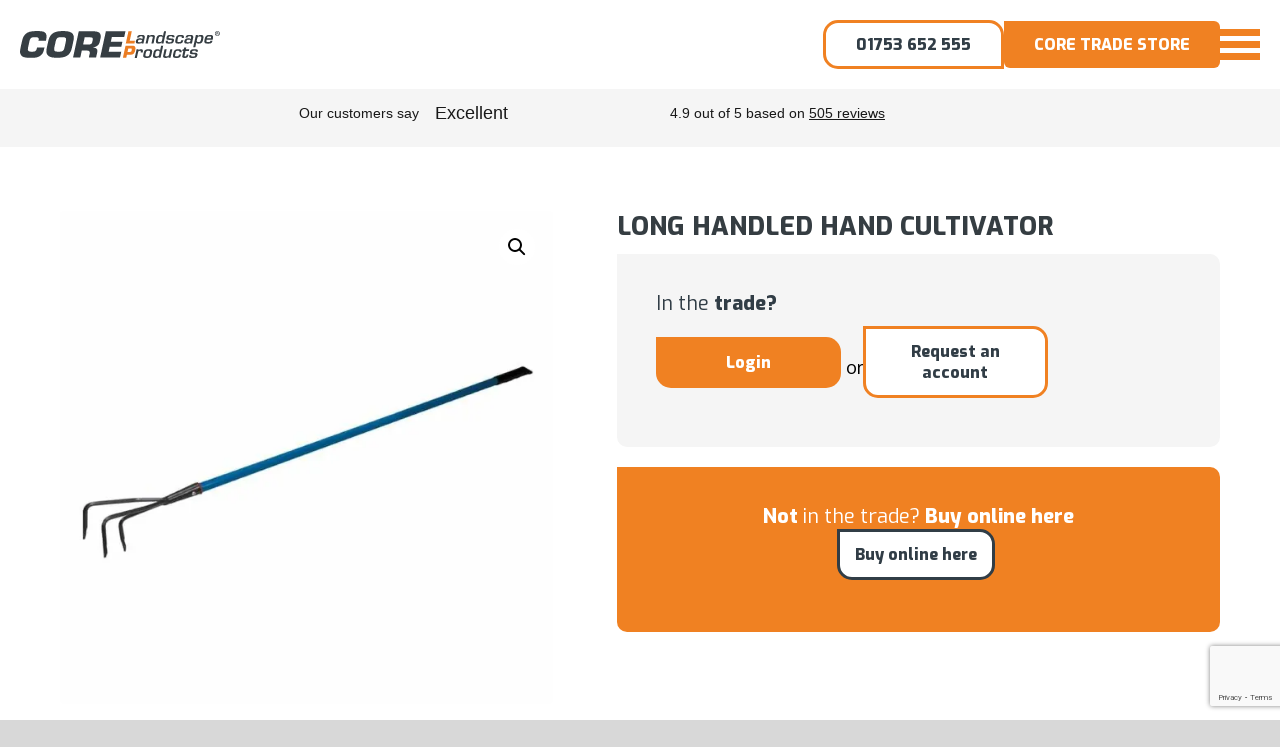

--- FILE ---
content_type: text/html; charset=UTF-8
request_url: https://www.corelp.co.uk/product/long-handled-hand-cultivator/
body_size: 29827
content:
<!DOCTYPE html>
<html lang="en">

<head>

	<link rel="preconnect" href="https://fonts.googleapis.com">
	<link rel="preconnect" href="https://fonts.gstatic.com" crossorigin>
	
	<style>
        @font-face {
            font-family: 'Eurostile';
            src: url('https://www.corelp.co.uk/wp-content/themes/core-lp/includes/fonts/Eurostile.ttf');
        }

        @font-face {
            font-family: 'Eurostile';
            src: url('https://www.corelp.co.uk/wp-content/themes/core-lp/includes/fonts/eurostile-bold.ttf');
            font-weight: bold;
        }

	</style>
	<!-- Manifest added by SuperPWA - Progressive Web Apps Plugin For WordPress -->
<link rel="manifest" href="/superpwa-manifest.json">
<meta name="theme-color" content="#ffffff">
<meta name="mobile-web-app-capable" content="yes">
<meta name="apple-touch-fullscreen" content="yes">
<meta name="apple-mobile-web-app-title" content="CORE TRADE">
<meta name="application-name" content="CORE TRADE">
<meta name="apple-mobile-web-app-capable" content="yes">
<meta name="apple-mobile-web-app-status-bar-style" content="default">
<link rel="apple-touch-icon"  href="https://www.corelp.co.uk/wp-content/uploads/2023/05/App-Icon.png">
<link rel="apple-touch-icon" sizes="192x192" href="https://www.corelp.co.uk/wp-content/uploads/2023/05/App-Icon.png">
<link rel="apple-touch-startup-image" media="screen and (device-width: 320px) and (device-height: 568px) and (-webkit-device-pixel-ratio: 2) and (orientation: landscape)" href="https://www.corelp.co.uk/wp-content/uploads/superpwa-splashIcons/super_splash_screens/icon_1136x640.png"/>
<link rel="apple-touch-startup-image" media="screen and (device-width: 320px) and (device-height: 568px) and (-webkit-device-pixel-ratio: 2) and (orientation: portrait)" href="https://www.corelp.co.uk/wp-content/uploads/superpwa-splashIcons/super_splash_screens/icon_640x1136.png"/>
<link rel="apple-touch-startup-image" media="screen and (device-width: 414px) and (device-height: 896px) and (-webkit-device-pixel-ratio: 3) and (orientation: landscape)" href="https://www.corelp.co.uk/wp-content/uploads/superpwa-splashIcons/super_splash_screens/icon_2688x1242.png"/>
<link rel="apple-touch-startup-image" media="screen and (device-width: 414px) and (device-height: 896px) and (-webkit-device-pixel-ratio: 2) and (orientation: landscape)" href="https://www.corelp.co.uk/wp-content/uploads/superpwa-splashIcons/super_splash_screens/icon_1792x828.png"/>
<link rel="apple-touch-startup-image" media="screen and (device-width: 375px) and (device-height: 812px) and (-webkit-device-pixel-ratio: 3) and (orientation: portrait)" href="https://www.corelp.co.uk/wp-content/uploads/superpwa-splashIcons/super_splash_screens/icon_1125x2436.png"/>
<link rel="apple-touch-startup-image" media="screen and (device-width: 414px) and (device-height: 896px) and (-webkit-device-pixel-ratio: 2) and (orientation: portrait)" href="https://www.corelp.co.uk/wp-content/uploads/superpwa-splashIcons/super_splash_screens/icon_828x1792.png"/>
<link rel="apple-touch-startup-image" media="screen and (device-width: 375px) and (device-height: 812px) and (-webkit-device-pixel-ratio: 3) and (orientation: landscape)" href="https://www.corelp.co.uk/wp-content/uploads/superpwa-splashIcons/super_splash_screens/icon_2436x1125.png"/>
<link rel="apple-touch-startup-image" media="screen and (device-width: 414px) and (device-height: 736px) and (-webkit-device-pixel-ratio: 3) and (orientation: portrait)" href="https://www.corelp.co.uk/wp-content/uploads/superpwa-splashIcons/super_splash_screens/icon_1242x2208.png"/>
<link rel="apple-touch-startup-image" media="screen and (device-width: 414px) and (device-height: 736px) and (-webkit-device-pixel-ratio: 3) and (orientation: landscape)" href="https://www.corelp.co.uk/wp-content/uploads/superpwa-splashIcons/super_splash_screens/icon_2208x1242.png"/>
<link rel="apple-touch-startup-image" media="screen and (device-width: 375px) and (device-height: 667px) and (-webkit-device-pixel-ratio: 2) and (orientation: landscape)" href="https://www.corelp.co.uk/wp-content/uploads/superpwa-splashIcons/super_splash_screens/icon_1334x750.png"/>
<link rel="apple-touch-startup-image" media="screen and (device-width: 375px) and (device-height: 667px) and (-webkit-device-pixel-ratio: 2) and (orientation: portrait)" href="https://www.corelp.co.uk/wp-content/uploads/superpwa-splashIcons/super_splash_screens/icon_750x1334.png"/>
<link rel="apple-touch-startup-image" media="screen and (device-width: 1024px) and (device-height: 1366px) and (-webkit-device-pixel-ratio: 2) and (orientation: landscape)" href="https://www.corelp.co.uk/wp-content/uploads/superpwa-splashIcons/super_splash_screens/icon_2732x2048.png"/>
<link rel="apple-touch-startup-image" media="screen and (device-width: 1024px) and (device-height: 1366px) and (-webkit-device-pixel-ratio: 2) and (orientation: portrait)" href="https://www.corelp.co.uk/wp-content/uploads/superpwa-splashIcons/super_splash_screens/icon_2048x2732.png"/>
<link rel="apple-touch-startup-image" media="screen and (device-width: 834px) and (device-height: 1194px) and (-webkit-device-pixel-ratio: 2) and (orientation: landscape)" href="https://www.corelp.co.uk/wp-content/uploads/superpwa-splashIcons/super_splash_screens/icon_2388x1668.png"/>
<link rel="apple-touch-startup-image" media="screen and (device-width: 834px) and (device-height: 1194px) and (-webkit-device-pixel-ratio: 2) and (orientation: portrait)" href="https://www.corelp.co.uk/wp-content/uploads/superpwa-splashIcons/super_splash_screens/icon_1668x2388.png"/>
<link rel="apple-touch-startup-image" media="screen and (device-width: 834px) and (device-height: 1112px) and (-webkit-device-pixel-ratio: 2) and (orientation: landscape)" href="https://www.corelp.co.uk/wp-content/uploads/superpwa-splashIcons/super_splash_screens/icon_2224x1668.png"/>
<link rel="apple-touch-startup-image" media="screen and (device-width: 414px) and (device-height: 896px) and (-webkit-device-pixel-ratio: 3) and (orientation: portrait)" href="https://www.corelp.co.uk/wp-content/uploads/superpwa-splashIcons/super_splash_screens/icon_1242x2688.png"/>
<link rel="apple-touch-startup-image" media="screen and (device-width: 834px) and (device-height: 1112px) and (-webkit-device-pixel-ratio: 2) and (orientation: portrait)" href="https://www.corelp.co.uk/wp-content/uploads/superpwa-splashIcons/super_splash_screens/icon_1668x2224.png"/>
<link rel="apple-touch-startup-image" media="screen and (device-width: 768px) and (device-height: 1024px) and (-webkit-device-pixel-ratio: 2) and (orientation: portrait)" href="https://www.corelp.co.uk/wp-content/uploads/superpwa-splashIcons/super_splash_screens/icon_1536x2048.png"/>
<link rel="apple-touch-startup-image" media="screen and (device-width: 768px) and (device-height: 1024px) and (-webkit-device-pixel-ratio: 2) and (orientation: landscape)" href="https://www.corelp.co.uk/wp-content/uploads/superpwa-splashIcons/super_splash_screens/icon_2048x1536.png"/>
<link rel="apple-touch-startup-image" media="screen and (device-width: 390px) and (device-height: 844px) and (-webkit-device-pixel-ratio: 3) and (orientation: portrait)" href="https://www.corelp.co.uk/wp-content/uploads/superpwa-splashIcons/super_splash_screens/icon_1170x2532.png"/>
<link rel="apple-touch-startup-image" media="screen and (device-width: 844px) and (device-height: 390px) and (-webkit-device-pixel-ratio: 3) and (orientation: landscape)" href="https://www.corelp.co.uk/wp-content/uploads/superpwa-splashIcons/super_splash_screens/icon_2532x1170.png"/>
<link rel="apple-touch-startup-image" media="screen and (device-width: 926px) and (device-height: 428px) and (-webkit-device-pixel-ratio: 3) and (orientation: landscape)" href="https://www.corelp.co.uk/wp-content/uploads/superpwa-splashIcons/super_splash_screens/icon_2778x1284.png"/>
<link rel="apple-touch-startup-image" media="screen and (device-width: 428px) and (device-height: 926px) and (-webkit-device-pixel-ratio: 3) and (orientation: portrait)" href="https://www.corelp.co.uk/wp-content/uploads/superpwa-splashIcons/super_splash_screens/icon_2532x1170.png"/>
<link rel="apple-touch-startup-image" media="screen and (device-width: 852px) and (device-height: 393px) and (-webkit-device-pixel-ratio: 3) and (orientation: landscape)" href="https://www.corelp.co.uk/wp-content/uploads/superpwa-splashIcons/super_splash_screens/icon_2556x1179.png"/>
<link rel="apple-touch-startup-image" media="screen and (device-width: 393px) and (device-height: 852px) and (-webkit-device-pixel-ratio: 3) and (orientation: portrait)" href="https://www.corelp.co.uk/wp-content/uploads/superpwa-splashIcons/super_splash_screens/icon_1179x2556.png"/>
<link rel="apple-touch-startup-image" media="screen and (device-width: 932px) and (device-height: 430px) and (-webkit-device-pixel-ratio: 3) and (orientation: landscape)" href="https://www.corelp.co.uk/wp-content/uploads/superpwa-splashIcons/super_splash_screens/icon_2796x1290.png"/>
<link rel="apple-touch-startup-image" media="screen and (device-width: 430px) and (device-height: 932px) and (-webkit-device-pixel-ratio: 3) and (orientation: portrait)" href="https://www.corelp.co.uk/wp-content/uploads/superpwa-splashIcons/super_splash_screens/icon_1290x2796.png"/>
<!-- / SuperPWA.com -->
    <style>
        		/* Heading styles */ h1, h2, h3, h4 { color: #353d42; } /* Change user text color to white */ span.chatbot-user-text { color: white !important; } /* General container styling */ #chatbot-chatgpt { background-color: #f9f9f9; /* Off-white for clean look */ border-radius: 12px; box-shadow: 0px 4px 12px rgba(0, 0, 0, 0.1); padding: 10px; } /* Center the title in the header */ #chatbot-chatgpt-header-embedded { background-color: #ff7f00; color: white; font-weight: bold; font-size: 16px; text-align: center; padding: 10px 0; border-radius: 12px 12px 0 0; display: flex; justify-content: center; /* Center the title */ } /* Step 1: Hide the existing image */ #chatbot-chatgpt-submit img, #chatbot-chatgpt-upload-file img, #chatbot-chatgpt-erase-btn img { display: none; /* This ensures the image is hidden */ } /* Step 2: Add text inside the button using ::before */ #chatbot-chatgpt-submit::before, #chatbot-chatgpt-upload-file::before, #chatbot-chatgpt-erase-btn::before { content: &quot;Send Message&quot;; /* For submit button */ color: white; display: block; text-align: center; font-size: 18px; font-weight: bold; text-transform: uppercase; width: 100%; position: relative; top: 50%; transform: translateY(-50%); } /* For the upload button, change the content */ #chatbot-chatgpt-upload-file::before { content: &quot;Upload File&quot; !important; /* Replace image with this text */ } /* For the refresh button, change the content */ #chatbot-chatgpt-erase-btn::before { content: &quot;Refresh&quot;; /* Replace image with this text */ } /* Styling buttons as needed */ #chatbot-chatgpt-submit, #chatbot-chatgpt-upload-file, #chatbot-chatgpt-erase-btn { background-color: #ec7a01 !important; /* Ensure orange background */ color: white !important; border: none; padding: 15px 25px; border-radius: 8px; font-size: 14px; cursor: pointer; font-weight: bold; text-transform: uppercase; display: inline-block; text-align: center; min-width: 150px; height: 50px; } /* Hover effect */ #chatbot-chatgpt-submit:hover, #chatbot-chatgpt-upload-file:hover, #chatbot-chatgpt-erase-btn:hover { background-color: #d96a01 !important; /* Slightly darker orange */ } /* Media query for smaller screens */ @media only screen and (max-width: 600px) { #chatbot-chatgpt-buttons-container { display: flex; flex-direction: column; /* Stack buttons vertically */ align-items: center; /* Center buttons */ gap: 2px; /* Space between buttons */ } #chatbot-chatgpt-submit, #chatbot-chatgpt-upload-file, #chatbot-chatgpt-erase-btn { width: 100%; /* Make buttons full-width on small screens */ max-width: 300px; /* Optional: Set a maximum width */ } }
		#chatbot-chatgpt { background: #ffffff !important; color: #000000 !important; }
		.chatbot-bubble { color: #0a0a0a !important; }
		.chatbot-floating-style { color: #0a0a0a !important; }
		.chatbot-embedded-style { color: #0a0a0a !important; }
		#chatbot-chatgpt-submit { background-color: #ffffff !important; }
		#chatbot-chatgpt-upload-file { background-color: #ffffff !important; }
		#chatbot-chatgpt-erase-btn { background-color: #ffffff !important; }
		#chatbot-chatgpt-text-to-speech-btn { background-color: #ffffff !important; }
		#chatbot-chatgpt-download-transcript-btn { background-color: #ffffff !important; }
		#chatbot-chatgpt-header { background-color: #ec7a01 !important; }
		#chatbot-chatgpt-header-embedded { background-color: #ec7a01 !important; }
		.chatbot-user-text { background-color: #353d42 !important; color: #0a0a0a !important; }
		.chatbot-bot-text { background-color: #ededed !important; color: #0a0a0a !important; }
		.chatbot-typing-dot { color: #0a0a0a !important; }
		.chatbot-chatgpt-custom-button-class { color: #0a0a0a !important; }
		.chatbot-typing-indicator { background-color: #ededed !important; color: #0a0a0a !important; }
		#chatbot-chatgpt-title.title { color: #ffffff !important; }
		.chatbot-wide { width: 500px !important; }
		#chatbot-chatgpt.wide { width: 500px !important; }
		.chatbot-narrow { width: 600px !important; }
		#chatbot-chatgpt.narrow { width: 600px !important; }
		.chatbot-image-width { width: 80% !important; }
		#chatbot-chatgpt.image-width { width: 80% !important; }
    </style>
    <meta name='robots' content='index, follow, max-image-preview:large, max-snippet:-1, max-video-preview:-1' />
<script>window._wca = window._wca || [];</script>

	<!-- This site is optimized with the Yoast SEO plugin v26.5 - https://yoast.com/wordpress/plugins/seo/ -->
	<link rel="canonical" href="https://www.corelp.co.uk/product/long-handled-hand-cultivator/" />
	<meta property="og:locale" content="en_GB" />
	<meta property="og:type" content="article" />
	<meta property="og:title" content="Long Handled Hand Cultivator - CORE" />
	<meta property="og:description" content="Three-prong traditional cultivator with epoxy-coated hammered finish for easy maintenance. Solid steel tines break up and aerate soil. 1440mm tubular steel handle with comfortable grip and hanging hole. Head L" />
	<meta property="og:url" content="https://www.corelp.co.uk/product/long-handled-hand-cultivator/" />
	<meta property="og:site_name" content="CORE" />
	<meta property="article:modified_time" content="2025-08-31T12:07:32+00:00" />
	<meta property="og:image" content="https://www.corelp.co.uk/wp-content/uploads/2022/12/image178385655.jpg" />
	<meta property="og:image:width" content="1000" />
	<meta property="og:image:height" content="1000" />
	<meta property="og:image:type" content="image/jpeg" />
	<meta name="twitter:card" content="summary_large_image" />
	<script type="application/ld+json" class="yoast-schema-graph">{"@context":"https://schema.org","@graph":[{"@type":"WebPage","@id":"https://www.corelp.co.uk/product/long-handled-hand-cultivator/","url":"https://www.corelp.co.uk/product/long-handled-hand-cultivator/","name":"Long Handled Hand Cultivator - CORE","isPartOf":{"@id":"https://www.corelp.co.uk/#website"},"primaryImageOfPage":{"@id":"https://www.corelp.co.uk/product/long-handled-hand-cultivator/#primaryimage"},"image":{"@id":"https://www.corelp.co.uk/product/long-handled-hand-cultivator/#primaryimage"},"thumbnailUrl":"https://www.corelp.co.uk/wp-content/uploads/2022/12/image178385655.jpg","datePublished":"2022-12-15T11:28:07+00:00","dateModified":"2025-08-31T12:07:32+00:00","breadcrumb":{"@id":"https://www.corelp.co.uk/product/long-handled-hand-cultivator/#breadcrumb"},"inLanguage":"en-GB","potentialAction":[{"@type":"ReadAction","target":["https://www.corelp.co.uk/product/long-handled-hand-cultivator/"]}]},{"@type":"ImageObject","inLanguage":"en-GB","@id":"https://www.corelp.co.uk/product/long-handled-hand-cultivator/#primaryimage","url":"https://www.corelp.co.uk/wp-content/uploads/2022/12/image178385655.jpg","contentUrl":"https://www.corelp.co.uk/wp-content/uploads/2022/12/image178385655.jpg","width":1000,"height":1000},{"@type":"BreadcrumbList","@id":"https://www.corelp.co.uk/product/long-handled-hand-cultivator/#breadcrumb","itemListElement":[{"@type":"ListItem","position":1,"name":"Home","item":"https://www.corelp.co.uk/"},{"@type":"ListItem","position":2,"name":"Shop","item":"https://www.corelp.co.uk/shop/"},{"@type":"ListItem","position":3,"name":"Long Handled Hand Cultivator"}]},{"@type":"WebSite","@id":"https://www.corelp.co.uk/#website","url":"https://www.corelp.co.uk/","name":"CORE","description":"","potentialAction":[{"@type":"SearchAction","target":{"@type":"EntryPoint","urlTemplate":"https://www.corelp.co.uk/?s={search_term_string}"},"query-input":{"@type":"PropertyValueSpecification","valueRequired":true,"valueName":"search_term_string"}}],"inLanguage":"en-GB"}]}</script>
	<!-- / Yoast SEO plugin. -->


<link rel='dns-prefetch' href='//www.googletagmanager.com' />
<link rel='dns-prefetch' href='//js-eu1.hs-scripts.com' />
<link rel='dns-prefetch' href='//admin.revenuehunt.com' />
<link rel='dns-prefetch' href='//stats.wp.com' />
<link rel='dns-prefetch' href='//www.google.com' />
<link rel='dns-prefetch' href='//a.omappapi.com' />
<link href='https://fonts.gstatic.com' crossorigin rel='preconnect' />
<link rel="alternate" title="oEmbed (JSON)" type="application/json+oembed" href="https://www.corelp.co.uk/wp-json/oembed/1.0/embed?url=https%3A%2F%2Fwww.corelp.co.uk%2Fproduct%2Flong-handled-hand-cultivator%2F" />
<link rel="alternate" title="oEmbed (XML)" type="text/xml+oembed" href="https://www.corelp.co.uk/wp-json/oembed/1.0/embed?url=https%3A%2F%2Fwww.corelp.co.uk%2Fproduct%2Flong-handled-hand-cultivator%2F&#038;format=xml" />
<style id='wp-img-auto-sizes-contain-inline-css' type='text/css'>
img:is([sizes=auto i],[sizes^="auto," i]){contain-intrinsic-size:3000px 1500px}
/*# sourceURL=wp-img-auto-sizes-contain-inline-css */
</style>
<link data-minify="1" rel='stylesheet' id='uo_basket_quote_admin-css' href='https://www.corelp.co.uk/wp-content/cache/min/1/wp-content/plugins/basket-quotes/admin/css/uo-basket-quote-admin.css?ver=1765461310' type='text/css' media='all' />
<style id='classic-theme-styles-inline-css' type='text/css'>
/*! This file is auto-generated */
.wp-block-button__link{color:#fff;background-color:#32373c;border-radius:9999px;box-shadow:none;text-decoration:none;padding:calc(.667em + 2px) calc(1.333em + 2px);font-size:1.125em}.wp-block-file__button{background:#32373c;color:#fff;text-decoration:none}
/*# sourceURL=/wp-includes/css/classic-themes.min.css */
</style>
<link data-minify="1" rel='stylesheet' id='dashicons-css' href='https://www.corelp.co.uk/wp-content/cache/min/1/wp-includes/css/dashicons.min.css?ver=1765461310' type='text/css' media='all' />
<style id='dashicons-inline-css' type='text/css'>
[data-font="Dashicons"]:before {font-family: 'Dashicons' !important;content: attr(data-icon) !important;speak: none !important;font-weight: normal !important;font-variant: normal !important;text-transform: none !important;line-height: 1 !important;font-style: normal !important;-webkit-font-smoothing: antialiased !important;-moz-osx-font-smoothing: grayscale !important;}
/*# sourceURL=dashicons-inline-css */
</style>
<link data-minify="1" rel='stylesheet' id='chatbot-chatgpt-css-css' href='https://www.corelp.co.uk/wp-content/cache/min/1/wp-content/plugins/chatbot-chatgpt/assets/css/chatbot-chatgpt.css?ver=1765461310' type='text/css' media='all' />
<link data-minify="1" rel='stylesheet' id='tiered-pricing-table-front-css-css' href='https://www.corelp.co.uk/wp-content/cache/min/1/wp-content/plugins/tier-pricing-table/assets/frontend/main.css?ver=1765461310' type='text/css' media='all' />
<link rel='stylesheet' id='photoswipe-css' href='https://www.corelp.co.uk/wp-content/plugins/woocommerce/assets/css/photoswipe/photoswipe.min.css?ver=10.4.0' type='text/css' media='all' />
<link rel='stylesheet' id='photoswipe-default-skin-css' href='https://www.corelp.co.uk/wp-content/plugins/woocommerce/assets/css/photoswipe/default-skin/default-skin.min.css?ver=10.4.0' type='text/css' media='all' />
<link data-minify="1" rel='stylesheet' id='woocommerce-layout-css' href='https://www.corelp.co.uk/wp-content/cache/min/1/wp-content/plugins/woocommerce/assets/css/woocommerce-layout.css?ver=1765461310' type='text/css' media='all' />
<style id='woocommerce-layout-inline-css' type='text/css'>

	.infinite-scroll .woocommerce-pagination {
		display: none;
	}
/*# sourceURL=woocommerce-layout-inline-css */
</style>
<link data-minify="1" rel='stylesheet' id='woocommerce-smallscreen-css' href='https://www.corelp.co.uk/wp-content/cache/min/1/wp-content/plugins/woocommerce/assets/css/woocommerce-smallscreen.css?ver=1765461310' type='text/css' media='only screen and (max-width: 768px)' />
<style id='woocommerce-inline-inline-css' type='text/css'>
.woocommerce form .form-row .required { visibility: visible; }
/*# sourceURL=woocommerce-inline-inline-css */
</style>
<link data-minify="1" rel='stylesheet' id='wpsl-styles-css' href='https://www.corelp.co.uk/wp-content/cache/min/1/wp-content/plugins/wp-store-locator/css/styles.min.css?ver=1765461310' type='text/css' media='all' />
<link rel='stylesheet' id='yith-sl-frontend-css' href='https://www.corelp.co.uk/wp-content/plugins/yith-store-locator-for-wordpress/assets/css/frontend/frontend.min.css?ver=3.9.1' type='text/css' media='all' />
<link data-minify="1" rel='stylesheet' id='woo_conditional_shipping_css-css' href='https://www.corelp.co.uk/wp-content/cache/min/1/wp-content/plugins/woo-conditional-shipping-pro/frontend/css/woo-conditional-shipping.css?ver=1765461310' type='text/css' media='all' />
<link rel='stylesheet' id='site-stylesheet-css' href='https://www.corelp.co.uk/wp-content/themes/core-lp/style.css?ver=6.9' type='text/css' media='all' />
<style id='imh-6310-head-css-inline-css' type='text/css'>
.imh-6310-point-icons{display: none}
/*# sourceURL=imh-6310-head-css-inline-css */
</style>
<script type="text/javascript" id="woocommerce-google-analytics-integration-gtag-js-after">
/* <![CDATA[ */
/* Google Analytics for WooCommerce (gtag.js) */
					window.dataLayer = window.dataLayer || [];
					function gtag(){dataLayer.push(arguments);}
					// Set up default consent state.
					for ( const mode of [{"analytics_storage":"denied","ad_storage":"denied","ad_user_data":"denied","ad_personalization":"denied","region":["AT","BE","BG","HR","CY","CZ","DK","EE","FI","FR","DE","GR","HU","IS","IE","IT","LV","LI","LT","LU","MT","NL","NO","PL","PT","RO","SK","SI","ES","SE","GB","CH"]}] || [] ) {
						gtag( "consent", "default", { "wait_for_update": 500, ...mode } );
					}
					gtag("js", new Date());
					gtag("set", "developer_id.dOGY3NW", true);
					gtag("config", "G-P0G1P65DB4", {"track_404":true,"allow_google_signals":true,"logged_in":false,"linker":{"domains":[],"allow_incoming":false},"custom_map":{"dimension1":"logged_in"}});
//# sourceURL=woocommerce-google-analytics-integration-gtag-js-after
/* ]]> */
</script>
<script type="text/javascript" src="https://www.corelp.co.uk/wp-includes/js/jquery/jquery.min.js?ver=3.7.1" id="jquery-core-js"></script>
<script type="text/javascript" src="https://www.corelp.co.uk/wp-includes/js/jquery/jquery-migrate.min.js?ver=3.4.1" id="jquery-migrate-js"></script>
<script type="text/javascript" id="tiered-pricing-table-front-js-js-extra">
/* <![CDATA[ */
var tieredPricingGlobalData = {"loadVariationTieredPricingNonce":"b1fc253c77","currencyOptions":{"currency_symbol":"&pound;","decimal_separator":".","thousand_separator":",","decimals":2,"price_format":"%1$s%2$s","trim_zeros":false},"supportedVariableProductTypes":["variable","variable-subscription"],"supportedSimpleProductTypes":["simple","subscription","variation"]};
//# sourceURL=tiered-pricing-table-front-js-js-extra
/* ]]> */
</script>
<script type="text/javascript" src="https://www.corelp.co.uk/wp-content/plugins/tier-pricing-table/assets/frontend/product-tiered-pricing-table.min.js?ver=5.3.0" id="tiered-pricing-table-front-js-js"></script>
<script type="text/javascript" id="tp-js-js-extra">
/* <![CDATA[ */
var trustpilot_settings = {"key":"l4qJkyRNQ2rAvmzx","TrustpilotScriptUrl":"https://invitejs.trustpilot.com/tp.min.js","IntegrationAppUrl":"//ecommscript-integrationapp.trustpilot.com","PreviewScriptUrl":"//ecommplugins-scripts.trustpilot.com/v2.1/js/preview.min.js","PreviewCssUrl":"//ecommplugins-scripts.trustpilot.com/v2.1/css/preview.min.css","PreviewWPCssUrl":"//ecommplugins-scripts.trustpilot.com/v2.1/css/preview_wp.css","WidgetScriptUrl":"//widget.trustpilot.com/bootstrap/v5/tp.widget.bootstrap.min.js"};
//# sourceURL=tp-js-js-extra
/* ]]> */
</script>
<script type="text/javascript" src="https://www.corelp.co.uk/wp-content/plugins/trustpilot-reviews/review/assets/js/headerScript.min.js?ver=1.0&#039; async=&#039;async" id="tp-js-js"></script>
<script type="text/javascript" src="https://www.corelp.co.uk/wp-content/plugins/woocommerce/assets/js/jquery-blockui/jquery.blockUI.min.js?ver=2.7.0-wc.10.4.0" id="wc-jquery-blockui-js" data-wp-strategy="defer"></script>
<script type="text/javascript" id="wc-add-to-cart-js-extra">
/* <![CDATA[ */
var wc_add_to_cart_params = {"ajax_url":"/wp-admin/admin-ajax.php","wc_ajax_url":"/?wc-ajax=%%endpoint%%","i18n_view_cart":"View basket","cart_url":"https://www.corelp.co.uk/basket/","is_cart":"","cart_redirect_after_add":"no"};
//# sourceURL=wc-add-to-cart-js-extra
/* ]]> */
</script>
<script type="text/javascript" src="https://www.corelp.co.uk/wp-content/plugins/woocommerce/assets/js/frontend/add-to-cart.min.js?ver=10.4.0" id="wc-add-to-cart-js" defer="defer" data-wp-strategy="defer"></script>
<script type="text/javascript" src="https://www.corelp.co.uk/wp-content/plugins/woocommerce/assets/js/zoom/jquery.zoom.min.js?ver=1.7.21-wc.10.4.0" id="wc-zoom-js" defer="defer" data-wp-strategy="defer"></script>
<script type="text/javascript" src="https://www.corelp.co.uk/wp-content/plugins/woocommerce/assets/js/flexslider/jquery.flexslider.min.js?ver=2.7.2-wc.10.4.0" id="wc-flexslider-js" defer="defer" data-wp-strategy="defer"></script>
<script type="text/javascript" src="https://www.corelp.co.uk/wp-content/plugins/woocommerce/assets/js/photoswipe/photoswipe.min.js?ver=4.1.1-wc.10.4.0" id="wc-photoswipe-js" defer="defer" data-wp-strategy="defer"></script>
<script type="text/javascript" src="https://www.corelp.co.uk/wp-content/plugins/woocommerce/assets/js/photoswipe/photoswipe-ui-default.min.js?ver=4.1.1-wc.10.4.0" id="wc-photoswipe-ui-default-js" defer="defer" data-wp-strategy="defer"></script>
<script type="text/javascript" id="wc-single-product-js-extra">
/* <![CDATA[ */
var wc_single_product_params = {"i18n_required_rating_text":"Please select a rating","i18n_rating_options":["1 of 5 stars","2 of 5 stars","3 of 5 stars","4 of 5 stars","5 of 5 stars"],"i18n_product_gallery_trigger_text":"View full-screen image gallery","review_rating_required":"yes","flexslider":{"rtl":false,"animation":"slide","smoothHeight":true,"directionNav":false,"controlNav":"thumbnails","slideshow":false,"animationSpeed":500,"animationLoop":false,"allowOneSlide":false},"zoom_enabled":"1","zoom_options":[],"photoswipe_enabled":"1","photoswipe_options":{"shareEl":false,"closeOnScroll":false,"history":false,"hideAnimationDuration":0,"showAnimationDuration":0,"captionEl":false},"flexslider_enabled":"1"};
//# sourceURL=wc-single-product-js-extra
/* ]]> */
</script>
<script type="text/javascript" src="https://www.corelp.co.uk/wp-content/plugins/woocommerce/assets/js/frontend/single-product.min.js?ver=10.4.0" id="wc-single-product-js" defer="defer" data-wp-strategy="defer"></script>
<script type="text/javascript" src="https://www.corelp.co.uk/wp-content/plugins/woocommerce/assets/js/js-cookie/js.cookie.min.js?ver=2.1.4-wc.10.4.0" id="wc-js-cookie-js" defer="defer" data-wp-strategy="defer"></script>
<script type="text/javascript" id="woocommerce-js-extra">
/* <![CDATA[ */
var woocommerce_params = {"ajax_url":"/wp-admin/admin-ajax.php","wc_ajax_url":"/?wc-ajax=%%endpoint%%","i18n_password_show":"Show password","i18n_password_hide":"Hide password"};
//# sourceURL=woocommerce-js-extra
/* ]]> */
</script>
<script type="text/javascript" src="https://www.corelp.co.uk/wp-content/plugins/woocommerce/assets/js/frontend/woocommerce.min.js?ver=10.4.0" id="woocommerce-js" defer="defer" data-wp-strategy="defer"></script>
<script type="text/javascript" id="WCPAY_ASSETS-js-extra">
/* <![CDATA[ */
var wcpayAssets = {"url":"https://www.corelp.co.uk/wp-content/plugins/woocommerce-payments/dist/"};
//# sourceURL=WCPAY_ASSETS-js-extra
/* ]]> */
</script>
<script type="text/javascript" src="https://www.corelp.co.uk/wp-content/plugins/woocommerce/assets/js/jquery-cookie/jquery.cookie.min.js?ver=1.4.1-wc.10.4.0" id="wc-jquery-cookie-js" data-wp-strategy="defer"></script>
<script type="text/javascript" src="https://www.corelp.co.uk/wp-content/plugins/woo-conditional-shipping-pro/includes/frontend/../../frontend/js/woo-conditional-shipping.js?ver=3.1.0.pro" id="woo-conditional-shipping-js-js"></script>
<script type="text/javascript" src="https://stats.wp.com/s-202603.js" id="woocommerce-analytics-js" defer="defer" data-wp-strategy="defer"></script>
<link rel="https://api.w.org/" href="https://www.corelp.co.uk/wp-json/" /><link rel="alternate" title="JSON" type="application/json" href="https://www.corelp.co.uk/wp-json/wp/v2/product/2897" /><link rel='shortlink' href='https://www.corelp.co.uk/?p=2897' />
			<!-- DO NOT COPY THIS SNIPPET! Start of Page Analytics Tracking for HubSpot WordPress plugin v11.3.33-->
			<script class="hsq-set-content-id" data-content-id="blog-post">
				var _hsq = _hsq || [];
				_hsq.push(["setContentType", "blog-post"]);
			</script>
			<!-- DO NOT COPY THIS SNIPPET! End of Page Analytics Tracking for HubSpot WordPress plugin -->
					<script type="text/javascript">
				(function(c,l,a,r,i,t,y){
					c[a]=c[a]||function(){(c[a].q=c[a].q||[]).push(arguments)};t=l.createElement(r);t.async=1;
					t.src="https://www.clarity.ms/tag/"+i+"?ref=wordpress";y=l.getElementsByTagName(r)[0];y.parentNode.insertBefore(t,y);
				})(window, document, "clarity", "script", "r0df66dygj");
		</script>
				<script>
			// Tiered Pricing WOOCS Compatibility
			(function ($) {
				$(document).on('tiered_price_update', function (event, data) {
					$.each($('.wcpa_form_outer'), function (i, el) {
						var $el = $(el);
						var product = $el.data('product');

						if (product) {
							product.wc_product_price = data.price;
							$(el).data('product', product);
						}

					});
				});
			})(jQuery);
		</script>
					<script>
				// Handle Minimum Quantities by Tiered Pricing Table
				(function ($) {

					$(document).on('found_variation', function (event, variation) {
						if (typeof variation.qty_value !== "undefined") {
							// update quantity field with a new minimum
							$('form.cart').find('[name=quantity]').val(variation.qty_value)
						}

						if (typeof variation.min_qty !== "undefined") {
							// update quantity field with a new minimum
							$('form.cart').find('[name=quantity]').attr('min', variation.min_qty);
						}
					});

				})(jQuery);

			</script>
				<style>img#wpstats{display:none}</style>
		
	<style>

		body {
			opacity: 0;
		}

	</style>

<meta name="google-site-verification" content="6ZK_byxwLaLRAOd-8GaN5EhEBug8RZUrGX4EMQcik2k" />

<script type="text/javascript" src="https://secure.365smartenterprising.com/js/790083.js" ></script>



<!-- Google tag (gtag.js) -->
<script async src="https://www.googletagmanager.com/gtag/js?id=G-P0G1P65DB4"></script>
<script>
  window.dataLayer = window.dataLayer || [];
  function gtag(){dataLayer.push(arguments);}
  gtag('js', new Date());

  gtag('config', 'G-P0G1P65DB4');
</script>

<!-- Start cookieyes banner --> <script id="cookieyes" type="text/javascript" src="https://cdn-cookieyes.com/client_data/df669f867c2c52032d389071/script.js"></script> <!-- End cookieyes banner --><script> if (document.cookie.indexOf("accept_all_cookies") > 0) document.write('<!-- Google Tag Manager --><scr'+'ipt>(function(w,d,s,l,i){w[l]=w[l]||[];w[l].push({\'gtm.start\':new Date().getTime(),event:\'gtm.js\'});var f=d.getElementsByTagName(s)[0],j=d.createElement(s),dl=l!=\'dataLayer\'?\'&l=\'+l:\'\';j.async=true;j.src=\'https://www.googletagmanager.com/gtm.js?id=\'+i+dl;f.parentNode.insertBefore(j,f);})(window,document,\'script\',\'dataLayer\',\'GTM-M8FTM49\');</scr'+'ipt><!-- End Google Tag Manager -->');</script><meta name="google-site-verification" content="6ZK_byxwLaLRAOd-8GaN5EhEBug8RZUrGX4EMQcik2k" />

<script type="text/javascript" src="https://secure.365smartenterprising.com/js/790083.js" ></script>



<!-- Google tag (gtag.js) -->
<script async src="https://www.googletagmanager.com/gtag/js?id=G-P0G1P65DB4"></script>
<script>
  window.dataLayer = window.dataLayer || [];
  function gtag(){dataLayer.push(arguments);}
  gtag('js', new Date());

  gtag('config', 'G-P0G1P65DB4');
</script>

<!-- Start cookieyes banner --> <script id="cookieyes" type="text/javascript" src="https://cdn-cookieyes.com/client_data/df669f867c2c52032d389071/script.js"></script> <!-- End cookieyes banner --><script> document.write('<!-- Google Tag Manager --><scr'+'ipt>(function(w,d,s,l,i){w[l]=w[l]||[];w[l].push({\'gtm.start\':new Date().getTime(),event:\'gtm.js\'});var f=d.getElementsByTagName(s)[0],j=d.createElement(s),dl=l!=\'dataLayer\'?\'&l=\'+l:\'\';j.async=true;j.src=\'https://www.googletagmanager.com/gtm.js?id=\'+i+dl;f.parentNode.insertBefore(j,f);})(window,document,\'script\',\'dataLayer\',\'GTM-M8FTM49\');</scr'+'ipt><!-- End Google Tag Manager -->');</script>	<noscript><style>.woocommerce-product-gallery{ opacity: 1 !important; }</style></noscript>
	<style>
					.find-in-stores svg{
						fill: #ffffff;
						top: 50%;
    					margin-top: -12px;
					}

					.find-in-stores:hover svg{
						fill: #ffffff;
					}
				</style><link rel="icon" href="https://www.corelp.co.uk/wp-content/uploads/2024/03/cropped-CORE-Square-Logo-32x32.png" sizes="32x32" />
<link rel="icon" href="https://www.corelp.co.uk/wp-content/uploads/2024/03/cropped-CORE-Square-Logo-192x192.png" sizes="192x192" />
<meta name="msapplication-TileImage" content="https://www.corelp.co.uk/wp-content/uploads/2024/03/cropped-CORE-Square-Logo-270x270.png" />
		<style type="text/css" id="wp-custom-css">
			.woocommerce .woocommerce-store-notice, .woocommerce p.demo_store {
    background: #313d46;
}		</style>
		<link data-minify="1" rel="stylesheet" href="https://www.corelp.co.uk/wp-content/cache/min/1/wp-content/themes/core-lp/includes/css/editor.css?ver=1765461310" type="text/css" media="all"><link data-minify="1" rel="stylesheet" href="https://www.corelp.co.uk/wp-content/cache/min/1/wp-content/themes/core-lp/includes/css/global.css?ver=1765461310" type="text/css" media="all"><link data-minify="1" rel="stylesheet" href="https://www.corelp.co.uk/wp-content/cache/min/1/wp-content/themes/core-lp/includes/css/header.css?ver=1765461310" type="text/css" media="all"><link data-minify="1" rel="stylesheet" href="https://www.corelp.co.uk/wp-content/cache/min/1/wp-content/themes/core-lp/includes/css/footer.css?ver=1765461310" type="text/css" media="all"><noscript><style id="rocket-lazyload-nojs-css">.rll-youtube-player, [data-lazy-src]{display:none !important;}</style></noscript>
	<meta name="viewport" content="width=device-width, initial-scale=1">
	<title>Long Handled Hand Cultivator - CORE</title>
<link data-rocket-preload as="style" href="https://fonts.googleapis.com/css2?family=Exo:wght@300;400;600;800&#038;family=Oxygen:wght@300;400;700&#038;display=swap" rel="preload">
<link href="https://fonts.googleapis.com/css2?family=Exo:wght@300;400;600;800&#038;family=Oxygen:wght@300;400;700&#038;display=swap" media="print" onload="this.media=&#039;all&#039;" rel="stylesheet">
<noscript data-wpr-hosted-gf-parameters=""><link rel="stylesheet" href="https://fonts.googleapis.com/css2?family=Exo:wght@300;400;600;800&#038;family=Oxygen:wght@300;400;700&#038;display=swap"></noscript>
	<script type="text/javascript" src="//widget.trustpilot.com/bootstrap/v5/tp.widget.bootstrap.min.js" async></script>
	<script>
		function getCookie(name) {
			const value = `; ${document.cookie}`;
			const parts = value.split(`; ${name}=`);
			if (parts.length === 2) return parts.pop().split(';').shift();
		}
	</script>
<style id='global-styles-inline-css' type='text/css'>
:root{--wp--preset--aspect-ratio--square: 1;--wp--preset--aspect-ratio--4-3: 4/3;--wp--preset--aspect-ratio--3-4: 3/4;--wp--preset--aspect-ratio--3-2: 3/2;--wp--preset--aspect-ratio--2-3: 2/3;--wp--preset--aspect-ratio--16-9: 16/9;--wp--preset--aspect-ratio--9-16: 9/16;--wp--preset--color--black: #000000;--wp--preset--color--cyan-bluish-gray: #abb8c3;--wp--preset--color--white: #ffffff;--wp--preset--color--pale-pink: #f78da7;--wp--preset--color--vivid-red: #cf2e2e;--wp--preset--color--luminous-vivid-orange: #ff6900;--wp--preset--color--luminous-vivid-amber: #fcb900;--wp--preset--color--light-green-cyan: #7bdcb5;--wp--preset--color--vivid-green-cyan: #00d084;--wp--preset--color--pale-cyan-blue: #8ed1fc;--wp--preset--color--vivid-cyan-blue: #0693e3;--wp--preset--color--vivid-purple: #9b51e0;--wp--preset--gradient--vivid-cyan-blue-to-vivid-purple: linear-gradient(135deg,rgb(6,147,227) 0%,rgb(155,81,224) 100%);--wp--preset--gradient--light-green-cyan-to-vivid-green-cyan: linear-gradient(135deg,rgb(122,220,180) 0%,rgb(0,208,130) 100%);--wp--preset--gradient--luminous-vivid-amber-to-luminous-vivid-orange: linear-gradient(135deg,rgb(252,185,0) 0%,rgb(255,105,0) 100%);--wp--preset--gradient--luminous-vivid-orange-to-vivid-red: linear-gradient(135deg,rgb(255,105,0) 0%,rgb(207,46,46) 100%);--wp--preset--gradient--very-light-gray-to-cyan-bluish-gray: linear-gradient(135deg,rgb(238,238,238) 0%,rgb(169,184,195) 100%);--wp--preset--gradient--cool-to-warm-spectrum: linear-gradient(135deg,rgb(74,234,220) 0%,rgb(151,120,209) 20%,rgb(207,42,186) 40%,rgb(238,44,130) 60%,rgb(251,105,98) 80%,rgb(254,248,76) 100%);--wp--preset--gradient--blush-light-purple: linear-gradient(135deg,rgb(255,206,236) 0%,rgb(152,150,240) 100%);--wp--preset--gradient--blush-bordeaux: linear-gradient(135deg,rgb(254,205,165) 0%,rgb(254,45,45) 50%,rgb(107,0,62) 100%);--wp--preset--gradient--luminous-dusk: linear-gradient(135deg,rgb(255,203,112) 0%,rgb(199,81,192) 50%,rgb(65,88,208) 100%);--wp--preset--gradient--pale-ocean: linear-gradient(135deg,rgb(255,245,203) 0%,rgb(182,227,212) 50%,rgb(51,167,181) 100%);--wp--preset--gradient--electric-grass: linear-gradient(135deg,rgb(202,248,128) 0%,rgb(113,206,126) 100%);--wp--preset--gradient--midnight: linear-gradient(135deg,rgb(2,3,129) 0%,rgb(40,116,252) 100%);--wp--preset--font-size--small: 13px;--wp--preset--font-size--medium: 20px;--wp--preset--font-size--large: 36px;--wp--preset--font-size--x-large: 42px;--wp--preset--spacing--20: 0.44rem;--wp--preset--spacing--30: 0.67rem;--wp--preset--spacing--40: 1rem;--wp--preset--spacing--50: 1.5rem;--wp--preset--spacing--60: 2.25rem;--wp--preset--spacing--70: 3.38rem;--wp--preset--spacing--80: 5.06rem;--wp--preset--shadow--natural: 6px 6px 9px rgba(0, 0, 0, 0.2);--wp--preset--shadow--deep: 12px 12px 50px rgba(0, 0, 0, 0.4);--wp--preset--shadow--sharp: 6px 6px 0px rgba(0, 0, 0, 0.2);--wp--preset--shadow--outlined: 6px 6px 0px -3px rgb(255, 255, 255), 6px 6px rgb(0, 0, 0);--wp--preset--shadow--crisp: 6px 6px 0px rgb(0, 0, 0);}:where(.is-layout-flex){gap: 0.5em;}:where(.is-layout-grid){gap: 0.5em;}body .is-layout-flex{display: flex;}.is-layout-flex{flex-wrap: wrap;align-items: center;}.is-layout-flex > :is(*, div){margin: 0;}body .is-layout-grid{display: grid;}.is-layout-grid > :is(*, div){margin: 0;}:where(.wp-block-columns.is-layout-flex){gap: 2em;}:where(.wp-block-columns.is-layout-grid){gap: 2em;}:where(.wp-block-post-template.is-layout-flex){gap: 1.25em;}:where(.wp-block-post-template.is-layout-grid){gap: 1.25em;}.has-black-color{color: var(--wp--preset--color--black) !important;}.has-cyan-bluish-gray-color{color: var(--wp--preset--color--cyan-bluish-gray) !important;}.has-white-color{color: var(--wp--preset--color--white) !important;}.has-pale-pink-color{color: var(--wp--preset--color--pale-pink) !important;}.has-vivid-red-color{color: var(--wp--preset--color--vivid-red) !important;}.has-luminous-vivid-orange-color{color: var(--wp--preset--color--luminous-vivid-orange) !important;}.has-luminous-vivid-amber-color{color: var(--wp--preset--color--luminous-vivid-amber) !important;}.has-light-green-cyan-color{color: var(--wp--preset--color--light-green-cyan) !important;}.has-vivid-green-cyan-color{color: var(--wp--preset--color--vivid-green-cyan) !important;}.has-pale-cyan-blue-color{color: var(--wp--preset--color--pale-cyan-blue) !important;}.has-vivid-cyan-blue-color{color: var(--wp--preset--color--vivid-cyan-blue) !important;}.has-vivid-purple-color{color: var(--wp--preset--color--vivid-purple) !important;}.has-black-background-color{background-color: var(--wp--preset--color--black) !important;}.has-cyan-bluish-gray-background-color{background-color: var(--wp--preset--color--cyan-bluish-gray) !important;}.has-white-background-color{background-color: var(--wp--preset--color--white) !important;}.has-pale-pink-background-color{background-color: var(--wp--preset--color--pale-pink) !important;}.has-vivid-red-background-color{background-color: var(--wp--preset--color--vivid-red) !important;}.has-luminous-vivid-orange-background-color{background-color: var(--wp--preset--color--luminous-vivid-orange) !important;}.has-luminous-vivid-amber-background-color{background-color: var(--wp--preset--color--luminous-vivid-amber) !important;}.has-light-green-cyan-background-color{background-color: var(--wp--preset--color--light-green-cyan) !important;}.has-vivid-green-cyan-background-color{background-color: var(--wp--preset--color--vivid-green-cyan) !important;}.has-pale-cyan-blue-background-color{background-color: var(--wp--preset--color--pale-cyan-blue) !important;}.has-vivid-cyan-blue-background-color{background-color: var(--wp--preset--color--vivid-cyan-blue) !important;}.has-vivid-purple-background-color{background-color: var(--wp--preset--color--vivid-purple) !important;}.has-black-border-color{border-color: var(--wp--preset--color--black) !important;}.has-cyan-bluish-gray-border-color{border-color: var(--wp--preset--color--cyan-bluish-gray) !important;}.has-white-border-color{border-color: var(--wp--preset--color--white) !important;}.has-pale-pink-border-color{border-color: var(--wp--preset--color--pale-pink) !important;}.has-vivid-red-border-color{border-color: var(--wp--preset--color--vivid-red) !important;}.has-luminous-vivid-orange-border-color{border-color: var(--wp--preset--color--luminous-vivid-orange) !important;}.has-luminous-vivid-amber-border-color{border-color: var(--wp--preset--color--luminous-vivid-amber) !important;}.has-light-green-cyan-border-color{border-color: var(--wp--preset--color--light-green-cyan) !important;}.has-vivid-green-cyan-border-color{border-color: var(--wp--preset--color--vivid-green-cyan) !important;}.has-pale-cyan-blue-border-color{border-color: var(--wp--preset--color--pale-cyan-blue) !important;}.has-vivid-cyan-blue-border-color{border-color: var(--wp--preset--color--vivid-cyan-blue) !important;}.has-vivid-purple-border-color{border-color: var(--wp--preset--color--vivid-purple) !important;}.has-vivid-cyan-blue-to-vivid-purple-gradient-background{background: var(--wp--preset--gradient--vivid-cyan-blue-to-vivid-purple) !important;}.has-light-green-cyan-to-vivid-green-cyan-gradient-background{background: var(--wp--preset--gradient--light-green-cyan-to-vivid-green-cyan) !important;}.has-luminous-vivid-amber-to-luminous-vivid-orange-gradient-background{background: var(--wp--preset--gradient--luminous-vivid-amber-to-luminous-vivid-orange) !important;}.has-luminous-vivid-orange-to-vivid-red-gradient-background{background: var(--wp--preset--gradient--luminous-vivid-orange-to-vivid-red) !important;}.has-very-light-gray-to-cyan-bluish-gray-gradient-background{background: var(--wp--preset--gradient--very-light-gray-to-cyan-bluish-gray) !important;}.has-cool-to-warm-spectrum-gradient-background{background: var(--wp--preset--gradient--cool-to-warm-spectrum) !important;}.has-blush-light-purple-gradient-background{background: var(--wp--preset--gradient--blush-light-purple) !important;}.has-blush-bordeaux-gradient-background{background: var(--wp--preset--gradient--blush-bordeaux) !important;}.has-luminous-dusk-gradient-background{background: var(--wp--preset--gradient--luminous-dusk) !important;}.has-pale-ocean-gradient-background{background: var(--wp--preset--gradient--pale-ocean) !important;}.has-electric-grass-gradient-background{background: var(--wp--preset--gradient--electric-grass) !important;}.has-midnight-gradient-background{background: var(--wp--preset--gradient--midnight) !important;}.has-small-font-size{font-size: var(--wp--preset--font-size--small) !important;}.has-medium-font-size{font-size: var(--wp--preset--font-size--medium) !important;}.has-large-font-size{font-size: var(--wp--preset--font-size--large) !important;}.has-x-large-font-size{font-size: var(--wp--preset--font-size--x-large) !important;}
/*# sourceURL=global-styles-inline-css */
</style>
<link data-minify="1" rel='stylesheet' id='wc-blocks-checkout-style-css' href='https://www.corelp.co.uk/wp-content/cache/min/1/wp-content/plugins/woocommerce-payments/dist/blocks-checkout.css?ver=1765461313' type='text/css' media='all' />
<link data-minify="1" rel='stylesheet' id='wc-blocks-style-css' href='https://www.corelp.co.uk/wp-content/cache/min/1/wp-content/plugins/woocommerce/assets/client/blocks/wc-blocks.css?ver=1765461310' type='text/css' media='all' />
<meta name="generator" content="WP Rocket 3.20.2" data-wpr-features="wpr_lazyload_images wpr_lazyload_iframes wpr_image_dimensions wpr_minify_css wpr_preload_links wpr_desktop" /></head>



<body class="wp-singular product-template-default single single-product postid-2897 wp-theme-core-lp theme-core-lp woocommerce woocommerce-page woocommerce-no-js woo-variation-swatches wvs-behavior-hide wvs-theme-core-lp wvs-show-label wvs-tooltip">
<!-- This site is converting visitors into subscribers and customers with OptinMonster - https://optinmonster.com -->
<script>(function(d,u,ac){var s=d.createElement('script');s.type='text/javascript';s.src='https://a.omappapi.com/app/js/api.min.js';s.async=true;s.dataset.user=u;s.dataset.account=ac;d.getElementsByTagName('head')[0].appendChild(s);})(document,268223,285822);</script>
<!-- / OptinMonster -->

<!-- Start of HubSpot Embed Code -->
<script type="text/javascript" id="hs-script-loader" async defer src="//js-eu1.hs-scripts.com/26717242.js"></script>
<!-- End of HubSpot Embed Code -->
<script> if (document.cookie.indexOf("accept_all_cookies") > 0) document.write('<!-- Google Tag Manager (noscript) --><noscript><iframe src=\"https://www.googletagmanager.com/ns.html?id=GTM-M8FTM49\"height=\"0\" width=\"0\" style=\"display:none;visibility:hidden\"></iframe></noscript><!-- End Google Tag Manager (noscript) -->');</script><!-- This site is converting visitors into subscribers and customers with OptinMonster - https://optinmonster.com -->
<script>(function(d,u,ac){var s=d.createElement('script');s.type='text/javascript';s.src='https://a.omappapi.com/app/js/api.min.js';s.async=true;s.dataset.user=u;s.dataset.account=ac;d.getElementsByTagName('head')[0].appendChild(s);})(document,268223,285822);</script>
<!-- / OptinMonster -->

<!-- Start of HubSpot Embed Code -->
<script type="text/javascript" id="hs-script-loader" async defer src="//js-eu1.hs-scripts.com/26717242.js"></script>
<!-- End of HubSpot Embed Code -->
<script> document.write('<!-- Google Tag Manager (noscript) --><noscript><iframe src=\"https://www.googletagmanager.com/ns.html?id=GTM-M8FTM49\"height=\"0\" width=\"0\" style=\"display:none;visibility:hidden\"></iframe></noscript><!-- End Google Tag Manager (noscript) -->');</script>
<div data-rocket-location-hash="32072ba19bd30b571afc2bb6ad532bd1" id="wrap">

	<div data-rocket-location-hash="d671f3926a047d4f97a38d31c5429254" id="shifter">

		<div data-rocket-location-hash="76bef440c5aafac31603d0bbd4cfed5a" id="close_menu" onclick="closeMenu()"></div>

		<div data-rocket-location-hash="8047df067640b2d969e9ac733f86eb23" id="header" class="padding_xl  sticky">
			<div>
				<a href="/" id="logo">
					CORE				</a>
			</div>

			<div class="main_nav">
				<ul id="main_menu" class="main_menu"><li id="menu-item-3793" class="menu-item menu-item-type-post_type menu-item-object-page current_page_parent menu-item-3793 mega_menu menu-item-has-children"><a href="https://www.corelp.co.uk/shop/">Products<span></span></a>        <ul class="cat_left">
            <style>@media(max-width: 1300px) {li.mobile_order_2{order: 2}}</style>                <li class="mobile_order_2">
										<a  data-id="222"
								 class="cat_left_links" href="https://www.corelp.co.uk/core-edge/">
						<div data-bg="https://www.corelp.co.uk/wp-content/uploads/2024/03/CE100CTN-300x300.jpg" class="image rocket-lazyload"style=""></div>
						<p data-href="https://www.corelp.co.uk/core-edge/">
							<span data-href="https://www.corelp.co.uk/core-edge/">
								CORE <span style="color: #f38121;">EDGE</span>
							</span>
							Flexible Steel Edging & Tree Rings						</p>
					</a>
				</li>
            <style>@media(max-width: 1300px) {li.mobile_order_1{order: 1}}</style>                <li class="mobile_order_1">
										<a  data-id="224"
								 class="cat_left_links" href="https://www.corelp.co.uk/core-drive/">
						<div data-bg="https://www.corelp.co.uk/wp-content/uploads/2023/03/CORE-DRIVE-1-300x201.jpg" class="image rocket-lazyload"style=""></div>
						<p data-href="https://www.corelp.co.uk/core-drive/">
							<span data-href="https://www.corelp.co.uk/core-drive/">
								CORE <span style="color: #f38121;">DRIVE</span>
							</span>
							Gravel Driveway Stabiliser						</p>
					</a>
				</li>
            <style>@media(max-width: 1300px) {li.mobile_order_5{order: 5}}</style>                <li class="mobile_order_5">
										<a  data-id="231"
								 class="cat_left_links" href="https://www.corelp.co.uk/core-trp-tree-root-protection-system-apn12-agn12-updated-no-dig-solution/">
						<div data-bg="https://www.corelp.co.uk/wp-content/uploads/2022/12/Rectangle-4-11-e1671107156619-300x209.png" class="image rocket-lazyload"style=""></div>
						<p data-href="https://www.corelp.co.uk/core-trp-tree-root-protection-system-apn12-agn12-updated-no-dig-solution/">
							<span data-href="https://www.corelp.co.uk/core-trp-tree-root-protection-system-apn12-agn12-updated-no-dig-solution/">
								CORE <span style="color: #f38121;">Tree Root Protection</span>
							</span>
							‘No Dig’ Construction						</p>
					</a>
				</li>
            <style>@media(max-width: 1300px) {li.mobile_order_14{order: 14}}</style>                <li class="mobile_order_14">
										<a  data-id="541"
								 class="cat_left_links" href="https://www.corelp.co.uk/core-vuba-distribution-center">
						<div data-bg="https://www.corelp.co.uk/wp-content/uploads/2025/04/magento_image_2-300x300.webp" class="image rocket-lazyload"style=""></div>
						<p data-href="https://www.corelp.co.uk/core-vuba-distribution-center">
							<span data-href="https://www.corelp.co.uk/core-vuba-distribution-center">
								CORE <span style="color: #f38121;">VUBA</span>
							</span>
							Resin Distribution Centre						</p>
					</a>
				</li>
            <style>@media(max-width: 1300px) {li.mobile_order_3{order: 3}}</style>                <li class="mobile_order_3">
										<a  data-id="501"
								 class="cat_left_links" href="https://www.corelp.co.uk/core-datum-edge/">
						<div data-bg="https://www.corelp.co.uk/wp-content/uploads/2024/05/Menu-Image-300x300.png" class="image rocket-lazyload"style=""></div>
						<p data-href="https://www.corelp.co.uk/core-datum-edge/">
							<span data-href="https://www.corelp.co.uk/core-datum-edge/">
								CORE <span style="color: #f38121;">DATUM EDGE</span>
							</span>
							NEW: Heavy Duty Landscape Edging						</p>
					</a>
				</li>
            <style>@media(max-width: 1300px) {li.mobile_order_7{order: 7}}</style>                <li class="mobile_order_7">
										<a  data-id="227"
								 class="cat_left_links" href="https://www.corelp.co.uk/core-commercial/">
						<div data-bg="https://www.corelp.co.uk/wp-content/uploads/2024/02/3d341780-fd3b-423d-ba5f-2610b46159d6-300x169.jpg" class="image rocket-lazyload"style=""></div>
						<p data-href="https://www.corelp.co.uk/core-commercial/">
							<span data-href="https://www.corelp.co.uk/core-commercial/">
								CORE <span style="color: #f38121;">COMMERCIAL</span>
							</span>
							Heavy Duty Gravel Stabiliser						</p>
					</a>
				</li>
            <style>@media(max-width: 1300px) {li.mobile_order_9{order: 9}}</style>                <li class="mobile_order_9">
										<a  data-id="234"
								 class="cat_left_links" href="https://www.corelp.co.uk/core-drainage/">
						<div data-bg="https://www.corelp.co.uk/wp-content/uploads/2022/12/Rectangle-4-14-300x246.png" class="image rocket-lazyload"style=""></div>
						<p data-href="https://www.corelp.co.uk/core-drainage/">
							<span data-href="https://www.corelp.co.uk/core-drainage/">
								CORE <span style="color: #f38121;">DRAINAGE</span>
							</span>
							Drainage Cells & Board						</p>
					</a>
				</li>
            <style>@media(max-width: 1300px) {li.mobile_order_4{order: 4}}</style>                <li class="mobile_order_4">
										<a  data-id="233"
								 class="cat_left_links" href="https://www.corelp.co.uk/core-pro-edge/">
						<div data-bg="https://www.corelp.co.uk/wp-content/uploads/2023/03/Pro-Edge-Uber-Menu-1-300x300.png" class="image rocket-lazyload"style=""></div>
						<p data-href="https://www.corelp.co.uk/core-pro-edge/">
							<span data-href="https://www.corelp.co.uk/core-pro-edge/">
								CORE <span style="color: #f38121;">PRO EDGE</span>
							</span>
							Aluminium Landscape Edging						</p>
					</a>
				</li>
            <style>@media(max-width: 1300px) {li.mobile_order_6{order: 6}}</style>                <li class="mobile_order_6">
										<a  data-id="221"
								 class="cat_left_links" href="https://www.corelp.co.uk/core-path/">
						<div data-bg="https://www.corelp.co.uk/wp-content/uploads/2022/12/Rectangle-4-2-300x246.png" class="image rocket-lazyload"style=""></div>
						<p data-href="https://www.corelp.co.uk/core-path/">
							<span data-href="https://www.corelp.co.uk/core-path/">
								CORE <span style="color: #f38121;">PATH</span>
							</span>
							Gravel Pathway Stabiliser						</p>
					</a>
				</li>
            <style>@media(max-width: 1300px) {li.mobile_order_10{order: 10}}</style>                <li class="mobile_order_10">
										<a  data-id="223"
								 class="cat_left_links" href="https://www.corelp.co.uk/core-water/">
						<div data-bg="https://www.corelp.co.uk/wp-content/uploads/2023/03/CORE-Water-Crate-Exploded-High-Res-300x293.jpg" class="image rocket-lazyload"style=""></div>
						<p data-href="https://www.corelp.co.uk/core-water/">
							<span data-href="https://www.corelp.co.uk/core-water/">
								CORE <span style="color: #f38121;">WATER CRATE</span>
							</span>
							Soakaway & Attenuation Crates						</p>
					</a>
				</li>
            <style>@media(max-width: 1300px) {li.mobile_order_8{order: 8}}</style>                <li class="mobile_order_8">
										<a  data-id="225"
								 class="cat_left_links" href="https://www.corelp.co.uk/core-grass/">
						<div data-bg="https://www.corelp.co.uk/wp-content/uploads/2023/03/ECCOdal-PLUS_1-300x225.jpg" class="image rocket-lazyload"style=""></div>
						<p data-href="https://www.corelp.co.uk/core-grass/">
							<span data-href="https://www.corelp.co.uk/core-grass/">
								CORE <span style="color: #f38121;">GRASS</span>
							</span>
							Grass Reinforcement & Protection						</p>
					</a>
				</li>
            <style>@media(max-width: 1300px) {li.mobile_order_10{order: 10}}</style>                <li class="mobile_order_10">
										<a  data-id="403"
								 class="cat_left_links" href="https://www.corelp.co.uk/core-geosynthetics-2/">
						<div data-bg="https://www.corelp.co.uk/wp-content/uploads/2023/03/White-membrane-roll-300x300.jpg" class="image rocket-lazyload"style=""></div>
						<p data-href="https://www.corelp.co.uk/core-geosynthetics-2/">
							<span data-href="https://www.corelp.co.uk/core-geosynthetics-2/">
								CORE <span style="color: #f38121;">GEOSYNTHETICS</span>
							</span>
							Geogrids & Geosynthetics						</p>
					</a>
				</li>
            <style>@media(max-width: 1300px) {li.mobile_order_14{order: 14}}</style>                <li class="mobile_order_14">
										<a  data-id="232"
								 class="cat_left_links" href="https://www.corelp.co.uk/light-towers/">
						<div data-bg="https://www.corelp.co.uk/wp-content/uploads/2023/03/IMG_3838-200x300.jpg" class="image rocket-lazyload"style=""></div>
						<p data-href="https://www.corelp.co.uk/light-towers/">
							<span data-href="https://www.corelp.co.uk/light-towers/">
								Light <span style="color: #f38121;">Towers</span>
							</span>
							For Internal & External Use						</p>
					</a>
				</li>
            <style>@media(max-width: 1300px) {li.mobile_order_12{order: 12}}</style>                <li class="mobile_order_12">
										<a  data-id="228"
								 class="cat_left_links" href="https://www.corelp.co.uk/core-equestrian/">
						<div data-bg="https://www.corelp.co.uk/wp-content/uploads/2022/12/Rectangle-4-8-e1671106901593-300x213.png" class="image rocket-lazyload"style=""></div>
						<p data-href="https://www.corelp.co.uk/core-equestrian/">
							<span data-href="https://www.corelp.co.uk/core-equestrian/">
								CORE <span style="color: #f38121;">EQUESTRIAN</span>
							</span>
							Specialist Equine Surfacing						</p>
					</a>
				</li>
            <style>@media(max-width: 1300px) {li.mobile_order_15{order: 15}}</style>                <li class="mobile_order_15">
										<a  data-id="226"
								 class="cat_left_links" href="https://www.corelp.co.uk/core-glow/">
						<div data-bg="https://www.corelp.co.uk/wp-content/uploads/2023/03/core-glow-glass-300x183.jpg" class="image rocket-lazyload"style=""></div>
						<p data-href="https://www.corelp.co.uk/core-glow/">
							<span data-href="https://www.corelp.co.uk/core-glow/">
								CORE <span style="color: #f38121;">GLOW</span>
							</span>
							Glow In The Dark Aggregates						</p>
					</a>
				</li>
                    </ul>

		<span class="mobile-click" onclick="OpenMenuItem(this)"></span><li id="menu-item-1435" class="menu-item menu-item-type-post_type menu-item-object-page menu-item-1435"><a href="https://www.corelp.co.uk/case-studies/">Case Studies<span></span></a><span class="mobile-click" onclick="OpenMenuItem(this)"></span><li id="menu-item-1518" class="menu-item menu-item-type-post_type menu-item-object-page menu-item-1518"><a href="https://www.corelp.co.uk/about/">About<span></span></a><span class="mobile-click" onclick="OpenMenuItem(this)"></span><li id="menu-item-1524" class="menu-item menu-item-type-post_type menu-item-object-page menu-item-has-children menu-item-1524 mega_menu menu-item-has-children box_menu_wrapper"><a href="https://www.corelp.co.uk/knowledge-centre/">Knowledge Centre<span></span></a><div class="box_links_div"><span class="mobile-click" onclick="OpenMenuItem(this)"></span>
<ul class="sub-menu">
	<li id="menu-item-1540" class="menu-item menu-item-type-post_type menu-item-object-page menu-item-1540"><a href="https://www.corelp.co.uk/downloads/"><img width="237" height="223" src="data:image/svg+xml,%3Csvg%20xmlns='http://www.w3.org/2000/svg'%20viewBox='0%200%20237%20223'%3E%3C/svg%3E" alt="" data-lazy-src="https://www.corelp.co.uk/wp-content/uploads/2023/04/Rectangle-4154.png" ><noscript><img width="237" height="223" src="https://www.corelp.co.uk/wp-content/uploads/2023/04/Rectangle-4154.png" alt="" ></noscript><p><strong>Downloads<span></span></strong>Product Brochures</p></a><span class="mobile-click" onclick="OpenMenuItem(this)"></span>	<li id="menu-item-1542" class="menu-item menu-item-type-post_type menu-item-object-page menu-item-1542"><a href="https://www.corelp.co.uk/cpds-training/"><img width="237" height="223" src="data:image/svg+xml,%3Csvg%20xmlns='http://www.w3.org/2000/svg'%20viewBox='0%200%20237%20223'%3E%3C/svg%3E" alt="" data-lazy-src="https://www.corelp.co.uk/wp-content/uploads/2023/04/Rectangle-4154-2.png" ><noscript><img width="237" height="223" src="https://www.corelp.co.uk/wp-content/uploads/2023/04/Rectangle-4154-2.png" alt="" ></noscript><p><strong>Cpd&#8217;s &#038; Training<span></span></strong>Continuing Professional Development</p></a><span class="mobile-click" onclick="OpenMenuItem(this)"></span>	<li id="menu-item-1543" class="menu-item menu-item-type-post_type menu-item-object-page menu-item-1543"><a href="https://www.corelp.co.uk/news/"><img width="237" height="223" src="data:image/svg+xml,%3Csvg%20xmlns='http://www.w3.org/2000/svg'%20viewBox='0%200%20237%20223'%3E%3C/svg%3E" alt="" data-lazy-src="https://www.corelp.co.uk/wp-content/uploads/2023/04/Rectangle-4154-3.png" ><noscript><img width="237" height="223" src="https://www.corelp.co.uk/wp-content/uploads/2023/04/Rectangle-4154-3.png" alt="" ></noscript><p><strong>Latest News<span></span></strong>Expertise and resources to provide specifiers</p></a><span class="mobile-click" onclick="OpenMenuItem(this)"></span>	<li id="menu-item-1544" class="menu-item menu-item-type-post_type menu-item-object-page menu-item-1544"><a href="https://www.corelp.co.uk/meet-the-team/"><img width="237" height="223" src="data:image/svg+xml,%3Csvg%20xmlns='http://www.w3.org/2000/svg'%20viewBox='0%200%20237%20223'%3E%3C/svg%3E" alt="" data-lazy-src="https://www.corelp.co.uk/wp-content/uploads/2025/03/TEAM.png" ><noscript><img width="237" height="223" src="https://www.corelp.co.uk/wp-content/uploads/2025/03/TEAM.png" alt="" ></noscript><p><strong>Meet the Team<span></span></strong>The faces behind the team at CORE</p></a><span class="mobile-click" onclick="OpenMenuItem(this)"></span>	<li id="menu-item-3780" class="menu-item menu-item-type-post_type menu-item-object-page menu-item-3780"><a href="https://www.corelp.co.uk/testimonials/"><img width="235" height="223" src="data:image/svg+xml,%3Csvg%20xmlns='http://www.w3.org/2000/svg'%20viewBox='0%200%20235%20223'%3E%3C/svg%3E" alt="" data-lazy-src="https://www.corelp.co.uk/wp-content/uploads/2023/04/Rectangle-4154-5.png" ><noscript><img width="235" height="223" src="https://www.corelp.co.uk/wp-content/uploads/2023/04/Rectangle-4154-5.png" alt="" ></noscript><p><strong>Testimonials<span></span></strong>Read all our testimonials from Trustpilot</p></a><span class="mobile-click" onclick="OpenMenuItem(this)"></span>	<li id="menu-item-10034" class="menu-item menu-item-type-post_type menu-item-object-page menu-item-10034"><a href="https://www.corelp.co.uk/sectors/"><img width="235" height="223" src="data:image/svg+xml,%3Csvg%20xmlns='http://www.w3.org/2000/svg'%20viewBox='0%200%20235%20223'%3E%3C/svg%3E" alt="" data-lazy-src="https://www.corelp.co.uk/wp-content/uploads/2025/02/Maxilla-Rectangle-4154-5.png" ><noscript><img width="235" height="223" src="https://www.corelp.co.uk/wp-content/uploads/2025/02/Maxilla-Rectangle-4154-5.png" alt="" ></noscript><p><strong>Sectors<span></span></strong>Discover CORE products perfect for your sector.</p></a><span class="mobile-click" onclick="OpenMenuItem(this)"></span></ul>
<li id="menu-item-7564" class="menu-item menu-item-type-post_type menu-item-object-page menu-item-7564"><a href="https://www.corelp.co.uk/purchase/">Buy Near Me<span></span></a><span class="mobile-click" onclick="OpenMenuItem(this)"></span><li id="menu-item-1520" class="menu-item menu-item-type-post_type menu-item-object-page menu-item-1520"><a href="https://www.corelp.co.uk/contact/">Contact<span></span></a><span class="mobile-click" onclick="OpenMenuItem(this)"></span></ul>				<div class="main_nav_bottom">
					<div>
						<a href="https://www.corelp.co.uk/my-account/" class="button bottom right"><span>My account</span></a>						<style>
                            .mobile-only-menu-item {
                                display: none;
                            }
						</style>
						<a href="https://www.corelp.co.uk/product-category/core-edge/" class="button bottom right eurostile_font" 
						target=""><span>
						CORE TRADE STORE</span></a>
						<div class="main_nav_bottom_block">
							<a href="tel:01753652555">
								<p>
									Get in touch
									<strong>
										01753 652 555									</strong>

								</p>

								<div></div>
							</a>

							<a href="https://wa.me/+447375303211" class="nav_right">
								<p>
									Ask us a question
									<strong>
										WhatsApp Message
									</strong>

								</p>

								<div></div>
							</a>
						</div>
					</div>
				</div>
			</div>

			<div>

									<a href="tel:01753652555" class="button bottom right outline nonloggedinphone">
						01753 652 555					</a>

												<a href="https://www.corelp.co.uk/product-category/core-edge/" class="button filled eurostile_font header_button" 
						target=""><span>
						CORE TRADE STORE</span></a>


				<div id="mobile_menu_button" onclick="openMenu()">
					<div></div><div></div><div></div>
				</div>

			</div>




		</div>
					<div class="bg_grey trustpilot_header">
				<div class="trustpilot-widget" data-locale="en-GB" data-template-id="5406e65db0d04a09e042d5fc" data-businessunit-id="569e7d010000ff000587d205" data-style-height="28px" data-style-width="100%" data-theme="light">
					<a href="https://uk.trustpilot.com/review/www.corelp.co.uk" target="_blank" rel="noopener">Trustpilot</a>
				</div>
			</div>
		
		





<div class="main_container">
	<main class="wp_content">

		<div class="woocommerce-notices-wrapper"></div><div id="product-2897" class="product type-product post-2897 status-publish first outofstock product_cat-tools has-post-thumbnail taxable shipping-taxable purchasable product-type-simple">

	<div class="the_product_single padding_l padding_top_m padding_bottom_m"><div class="product_left flexible_content"><p class="title-large mobile-title"><strong>Long Handled Hand Cultivator</strong> </p><div class="woocommerce-product-gallery woocommerce-product-gallery--with-images woocommerce-product-gallery--columns-4 images" data-columns="4" style="opacity: 0; transition: opacity .25s ease-in-out;">
	<div class="woocommerce-product-gallery__wrapper">
		<div data-thumb="https://www.corelp.co.uk/wp-content/uploads/2022/12/image178385655-100x100.jpg" data-thumb-alt="Long Handled Hand Cultivator" data-thumb-srcset="https://www.corelp.co.uk/wp-content/uploads/2022/12/image178385655-100x100.jpg 100w, https://www.corelp.co.uk/wp-content/uploads/2022/12/image178385655-300x300.jpg 300w, https://www.corelp.co.uk/wp-content/uploads/2022/12/image178385655-600x600.jpg 600w, https://www.corelp.co.uk/wp-content/uploads/2022/12/image178385655-150x150.jpg 150w, https://www.corelp.co.uk/wp-content/uploads/2022/12/image178385655-768x768.jpg 768w, https://www.corelp.co.uk/wp-content/uploads/2022/12/image178385655-50x50.jpg 50w, https://www.corelp.co.uk/wp-content/uploads/2022/12/image178385655-640x640.jpg 640w, https://www.corelp.co.uk/wp-content/uploads/2022/12/image178385655-450x450.jpg 450w, https://www.corelp.co.uk/wp-content/uploads/2022/12/image178385655-350x350.jpg 350w, https://www.corelp.co.uk/wp-content/uploads/2022/12/image178385655.jpg 1000w"  data-thumb-sizes="(max-width: 100px) 100vw, 100px" class="woocommerce-product-gallery__image"><a href="https://www.corelp.co.uk/wp-content/uploads/2022/12/image178385655.jpg"><img width="600" height="600" src="https://www.corelp.co.uk/wp-content/uploads/2022/12/image178385655-600x600.jpg" class="wp-post-image" alt="Long Handled Hand Cultivator" data-caption="" data-src="https://www.corelp.co.uk/wp-content/uploads/2022/12/image178385655.jpg" data-large_image="https://www.corelp.co.uk/wp-content/uploads/2022/12/image178385655.jpg" data-large_image_width="1000" data-large_image_height="1000" decoding="async" fetchpriority="high" srcset="https://www.corelp.co.uk/wp-content/uploads/2022/12/image178385655-600x600.jpg 600w, https://www.corelp.co.uk/wp-content/uploads/2022/12/image178385655-300x300.jpg 300w, https://www.corelp.co.uk/wp-content/uploads/2022/12/image178385655-100x100.jpg 100w, https://www.corelp.co.uk/wp-content/uploads/2022/12/image178385655-150x150.jpg 150w, https://www.corelp.co.uk/wp-content/uploads/2022/12/image178385655-768x768.jpg 768w, https://www.corelp.co.uk/wp-content/uploads/2022/12/image178385655-50x50.jpg 50w, https://www.corelp.co.uk/wp-content/uploads/2022/12/image178385655-640x640.jpg 640w, https://www.corelp.co.uk/wp-content/uploads/2022/12/image178385655-450x450.jpg 450w, https://www.corelp.co.uk/wp-content/uploads/2022/12/image178385655-350x350.jpg 350w, https://www.corelp.co.uk/wp-content/uploads/2022/12/image178385655.jpg 1000w" sizes="(max-width: 600px) 100vw, 600px" /></a></div>	</div>
</div>
</div><div class="product_right flexible_content">
	<div class="summary entry-summary">
		<h1><strong>Long Handled Hand Cultivator</strong> </h1><div class="non-logged-in-boxes">
	<div class="nonloggedinbox bg_grey wp_content">
		<p class="title-small">In the <strong>trade?</strong></p>
		<p class="non-loggedin-text"><a href="https://www.corelp.co.uk/my-account/" class="button">Login</a> <span>or</span>
        <a href="https://www.corelp.co.uk/trade-signup/" class="button outline">Request an account</a></p>
	</div>
		<div class="nonloggedinbox bg_organge wp_content">
		<p class="title-small"><strong>Not</strong> in the trade? <strong>Buy online here</strong></p>
		<p class="non-loggedin-text"> <a href="https://www.theidealgarden.com/" target="_blank" class="button  outline grey">Buy online here</a> </p>
	</div>
	

</div>

<div id="ppcp-recaptcha-v2-container" style="margin:20px 0;"></div>	</div>

	</div></div><div class="product_body padding_bottom_xl"><div class="bg_grey padding_top_l padding_bottom_l padding_m fc_trustpilot"><div class="trustpilot-widget" data-locale="en-GB" data-template-id="53aa8912dec7e10d38f59f36" data-businessunit-id="569e7d010000ff000587d205" data-style-height="140px" data-style-width="100%" data-theme="light" data-stars="1,2,3,4,5" data-review-languages="en">
  <a href="https://uk.trustpilot.com/review/www.corelp.co.uk" target="_blank" rel="noopener">Trustpilot</a>
</div></div><div class="padding_l padding_top_m product_split_content flexible_content  the_product_description no-image"><div class="content bg_grey"><div class="wp_content"><p>Three-prong traditional cultivator with epoxy-coated hammered finish for easy maintenance. Solid steel tines break up and aerate soil. 1440mm tubular steel handle with comfortable grip and hanging hole. Head L x W: 150 x 90mm.</p>
</div> </div></div></div><div class="the_related_products flexible_content bg_grey padding_l padding_top_xl padding_bottom_m">
	<section class="related products">

					<h2>Similar Products</h2>
				<ul class="products columns-4">

			
					<li class="product type-product post-2112 status-publish first instock product_cat-tools has-post-thumbnail taxable shipping-taxable purchasable product-type-simple">
	<a href="https://www.corelp.co.uk/product/solid-forged-drain-spade/" class="woocommerce-LoopProduct-link woocommerce-loop-product__link"><img width="300" height="300" src="data:image/svg+xml,%3Csvg%20xmlns='http://www.w3.org/2000/svg'%20viewBox='0%200%20300%20300'%3E%3C/svg%3E" class="attachment-woocommerce_thumbnail size-woocommerce_thumbnail" alt="Solid Forged Drain Spade" decoding="async" data-lazy-srcset="https://www.corelp.co.uk/wp-content/uploads/2022/12/107728220-300x300.jpg 300w, https://www.corelp.co.uk/wp-content/uploads/2022/12/107728220-100x100.jpg 100w, https://www.corelp.co.uk/wp-content/uploads/2022/12/107728220-600x600.jpg 600w, https://www.corelp.co.uk/wp-content/uploads/2022/12/107728220-150x150.jpg 150w, https://www.corelp.co.uk/wp-content/uploads/2022/12/107728220-768x768.jpg 768w, https://www.corelp.co.uk/wp-content/uploads/2022/12/107728220-50x50.jpg 50w, https://www.corelp.co.uk/wp-content/uploads/2022/12/107728220-640x640.jpg 640w, https://www.corelp.co.uk/wp-content/uploads/2022/12/107728220-450x450.jpg 450w, https://www.corelp.co.uk/wp-content/uploads/2022/12/107728220-350x350.jpg 350w, https://www.corelp.co.uk/wp-content/uploads/2022/12/107728220.jpg 1000w" data-lazy-sizes="(max-width: 300px) 100vw, 300px" data-lazy-src="https://www.corelp.co.uk/wp-content/uploads/2022/12/107728220-300x300.jpg" /><noscript><img width="300" height="300" src="https://www.corelp.co.uk/wp-content/uploads/2022/12/107728220-300x300.jpg" class="attachment-woocommerce_thumbnail size-woocommerce_thumbnail" alt="Solid Forged Drain Spade" decoding="async" srcset="https://www.corelp.co.uk/wp-content/uploads/2022/12/107728220-300x300.jpg 300w, https://www.corelp.co.uk/wp-content/uploads/2022/12/107728220-100x100.jpg 100w, https://www.corelp.co.uk/wp-content/uploads/2022/12/107728220-600x600.jpg 600w, https://www.corelp.co.uk/wp-content/uploads/2022/12/107728220-150x150.jpg 150w, https://www.corelp.co.uk/wp-content/uploads/2022/12/107728220-768x768.jpg 768w, https://www.corelp.co.uk/wp-content/uploads/2022/12/107728220-50x50.jpg 50w, https://www.corelp.co.uk/wp-content/uploads/2022/12/107728220-640x640.jpg 640w, https://www.corelp.co.uk/wp-content/uploads/2022/12/107728220-450x450.jpg 450w, https://www.corelp.co.uk/wp-content/uploads/2022/12/107728220-350x350.jpg 350w, https://www.corelp.co.uk/wp-content/uploads/2022/12/107728220.jpg 1000w" sizes="(max-width: 300px) 100vw, 300px" /></noscript><div class="wp_content"><h3>Solid Forged Drain Spade</h3></div></a></li>

			
					<li class="product type-product post-2093 status-publish outofstock product_cat-tools has-post-thumbnail taxable shipping-taxable purchasable product-type-simple">
	<a href="https://www.corelp.co.uk/product/heavy-duty-tarpaulin-4x5m/" class="woocommerce-LoopProduct-link woocommerce-loop-product__link"><img width="300" height="300" src="data:image/svg+xml,%3Csvg%20xmlns='http://www.w3.org/2000/svg'%20viewBox='0%200%20300%20300'%3E%3C/svg%3E" class="attachment-woocommerce_thumbnail size-woocommerce_thumbnail" alt="Heavy Duty Tarpaulin - 4x5m" decoding="async" data-lazy-srcset="https://www.corelp.co.uk/wp-content/uploads/2022/12/107727338-300x300.jpg 300w, https://www.corelp.co.uk/wp-content/uploads/2022/12/107727338-100x100.jpg 100w, https://www.corelp.co.uk/wp-content/uploads/2022/12/107727338-600x600.jpg 600w, https://www.corelp.co.uk/wp-content/uploads/2022/12/107727338-150x150.jpg 150w, https://www.corelp.co.uk/wp-content/uploads/2022/12/107727338-768x768.jpg 768w, https://www.corelp.co.uk/wp-content/uploads/2022/12/107727338-50x50.jpg 50w, https://www.corelp.co.uk/wp-content/uploads/2022/12/107727338-640x640.jpg 640w, https://www.corelp.co.uk/wp-content/uploads/2022/12/107727338-450x450.jpg 450w, https://www.corelp.co.uk/wp-content/uploads/2022/12/107727338-350x350.jpg 350w, https://www.corelp.co.uk/wp-content/uploads/2022/12/107727338.jpg 1000w" data-lazy-sizes="(max-width: 300px) 100vw, 300px" data-lazy-src="https://www.corelp.co.uk/wp-content/uploads/2022/12/107727338-300x300.jpg" /><noscript><img width="300" height="300" src="https://www.corelp.co.uk/wp-content/uploads/2022/12/107727338-300x300.jpg" class="attachment-woocommerce_thumbnail size-woocommerce_thumbnail" alt="Heavy Duty Tarpaulin - 4x5m" decoding="async" srcset="https://www.corelp.co.uk/wp-content/uploads/2022/12/107727338-300x300.jpg 300w, https://www.corelp.co.uk/wp-content/uploads/2022/12/107727338-100x100.jpg 100w, https://www.corelp.co.uk/wp-content/uploads/2022/12/107727338-600x600.jpg 600w, https://www.corelp.co.uk/wp-content/uploads/2022/12/107727338-150x150.jpg 150w, https://www.corelp.co.uk/wp-content/uploads/2022/12/107727338-768x768.jpg 768w, https://www.corelp.co.uk/wp-content/uploads/2022/12/107727338-50x50.jpg 50w, https://www.corelp.co.uk/wp-content/uploads/2022/12/107727338-640x640.jpg 640w, https://www.corelp.co.uk/wp-content/uploads/2022/12/107727338-450x450.jpg 450w, https://www.corelp.co.uk/wp-content/uploads/2022/12/107727338-350x350.jpg 350w, https://www.corelp.co.uk/wp-content/uploads/2022/12/107727338.jpg 1000w" sizes="(max-width: 300px) 100vw, 300px" /></noscript><div class="wp_content"><h3>Heavy Duty Tarpaulin &#8211; 4x5m</h3></div></a></li>

			
					<li class="product type-product post-3254 status-publish instock product_cat-tools has-post-thumbnail taxable shipping-taxable purchasable product-type-simple">
	<a href="https://www.corelp.co.uk/product/soft-bassine-broom-18-c-w-48-handle/" class="woocommerce-LoopProduct-link woocommerce-loop-product__link"><img width="300" height="300" src="data:image/svg+xml,%3Csvg%20xmlns='http://www.w3.org/2000/svg'%20viewBox='0%200%20300%20300'%3E%3C/svg%3E" class="attachment-woocommerce_thumbnail size-woocommerce_thumbnail" alt="Soft Bassine Broom 18&quot; c/w 48&quot; Handle" decoding="async" data-lazy-srcset="https://www.corelp.co.uk/wp-content/uploads/2022/12/Stiff-Broom-300x300.jpg 300w, https://www.corelp.co.uk/wp-content/uploads/2022/12/Stiff-Broom-100x100.jpg 100w, https://www.corelp.co.uk/wp-content/uploads/2022/12/Stiff-Broom-600x600.jpg 600w, https://www.corelp.co.uk/wp-content/uploads/2022/12/Stiff-Broom-1024x1024.jpg 1024w, https://www.corelp.co.uk/wp-content/uploads/2022/12/Stiff-Broom-150x150.jpg 150w, https://www.corelp.co.uk/wp-content/uploads/2022/12/Stiff-Broom-768x768.jpg 768w, https://www.corelp.co.uk/wp-content/uploads/2022/12/Stiff-Broom-50x50.jpg 50w, https://www.corelp.co.uk/wp-content/uploads/2022/12/Stiff-Broom-640x640.jpg 640w, https://www.corelp.co.uk/wp-content/uploads/2022/12/Stiff-Broom-450x450.jpg 450w, https://www.corelp.co.uk/wp-content/uploads/2022/12/Stiff-Broom-350x350.jpg 350w, https://www.corelp.co.uk/wp-content/uploads/2022/12/Stiff-Broom.jpg 1400w" data-lazy-sizes="(max-width: 300px) 100vw, 300px" data-lazy-src="https://www.corelp.co.uk/wp-content/uploads/2022/12/Stiff-Broom-300x300.jpg" /><noscript><img width="300" height="300" src="https://www.corelp.co.uk/wp-content/uploads/2022/12/Stiff-Broom-300x300.jpg" class="attachment-woocommerce_thumbnail size-woocommerce_thumbnail" alt="Soft Bassine Broom 18&quot; c/w 48&quot; Handle" decoding="async" srcset="https://www.corelp.co.uk/wp-content/uploads/2022/12/Stiff-Broom-300x300.jpg 300w, https://www.corelp.co.uk/wp-content/uploads/2022/12/Stiff-Broom-100x100.jpg 100w, https://www.corelp.co.uk/wp-content/uploads/2022/12/Stiff-Broom-600x600.jpg 600w, https://www.corelp.co.uk/wp-content/uploads/2022/12/Stiff-Broom-1024x1024.jpg 1024w, https://www.corelp.co.uk/wp-content/uploads/2022/12/Stiff-Broom-150x150.jpg 150w, https://www.corelp.co.uk/wp-content/uploads/2022/12/Stiff-Broom-768x768.jpg 768w, https://www.corelp.co.uk/wp-content/uploads/2022/12/Stiff-Broom-50x50.jpg 50w, https://www.corelp.co.uk/wp-content/uploads/2022/12/Stiff-Broom-640x640.jpg 640w, https://www.corelp.co.uk/wp-content/uploads/2022/12/Stiff-Broom-450x450.jpg 450w, https://www.corelp.co.uk/wp-content/uploads/2022/12/Stiff-Broom-350x350.jpg 350w, https://www.corelp.co.uk/wp-content/uploads/2022/12/Stiff-Broom.jpg 1400w" sizes="(max-width: 300px) 100vw, 300px" /></noscript><div class="wp_content"><h3>Soft Bassine Broom 18&#8243; c/w 48&#8243; Handle</h3></div></a></li>

			
		</ul>

	</section>
	</div></div>


	</main>


</div>


<style>
    #upsell_popout {
        position: relative;
        width: auto;
        min-width: 320px;
        overflow: hidden;
        max-width: 100%;
        box-sizing: border-box;
    }

    body.upsells_open {
        overflow: hidden;
    }

    body.upsells_open #close_upsells {
        display: block;
        background: rgba(0, 0, 0, 0.5);
        right: 300px;
        width: 100%;
    }

    body.upsells_open.show_upsells_close #close_upsells {
        background-color: rgba(0, 0, 0, 0.01);
        width: 100%;
        right: 0;
    }

    .upsells_contents {
        display: block;
        top: 0;
        left: 100%;
        width: 650px;
        z-index: 11;
        position: fixed;
        overflow-x: hidden;
        overflow-y: scroll;
        max-height: 100vh;
        -webkit-transition: left 0.3s ease;
    }

    body.upsells_open .upsells_contents {
        left: calc(100% - 650px);
    }

    body.upsells_open .upsells_contents {
        background: white;
        min-height: 100%;
        z-index: 9999;
        padding: 15px 15px 0 15px;
        box-sizing: border-box;
        max-width: 650px;
        width: 100%;
        display: flex;
        flex-direction: column;
    }

    body.upsells_open #close_upsells {
        display: block;
        background: rgba(0, 0, 0, .5);
        right: 300px;
        width: 100%;
        position: fixed;
        top: 0;
        z-index: 9999;
        height: 100vh;
        transition: background-color .3s ease, right .3s ease;
        -webkit-transition: background-color .3s ease, right .3s ease;
    }

    body.upsells_open.show_upsells_close .upsells_contents {
        left: 100%;
    }

    body.upsells_open .upsells_contents {
        left: calc(100% - 650px);
    }

    body.upsells_open .upsells_contents {
        background: white;
        min-height: 100%;
        z-index: 9999;
        padding: 0;
        box-sizing: border-box;
        max-width: 650px;
        width: 100%;
        display: flex;
        flex-direction: column;
    }

    body.upsells_open.show_upsells_close .upsells_contents {
        left: 100%;
    }

    .upsells_header {
        margin-bottom: 40px;
        padding: 15px 15px 0 15px;
        display: flex;
        align-items: center;
        gap: 20px;
        justify-content: space-between;
    }

    .upsells_header > h3 {
        margin: 0;
    }

    .upsells_contents .product_container {
        padding: 15px 15px 0 15px;
    }

    .upsells_footer {
        display: flex;
        align-items: center;
        justify-content: space-between;
        margin-top: auto;
        bottom: 0;
        position: -webkit-sticky;
        position: sticky;
        background: #F08122;
        z-index: 999;
        padding: 15px;
        box-sizing: border-box;
        color: white;
    }

    .upsells_footer .amount {
        font-size: 16px;
        color: white;
    }

    .upsells_footer .includes_tax {
        display: block;
        color: white;
    }

    .close_upsells_icon {
        background-image: url("data:image/svg+xml,%3Csvg xmlns='http://www.w3.org/2000/svg' width='22' height='22' fill='none'%3E%3Cpath fill='%23CCC' d='M.484 1.652a1.653 1.653 0 0 0 0 2.337L7.494 11l-7.01 7.01a1.653 1.653 0 0 0 0 2.338l1.168 1.168a1.652 1.652 0 0 0 2.337 0L11 14.506l7.01 7.01a1.652 1.652 0 0 0 2.338 0l1.168-1.168a1.652 1.652 0 0 0 0-2.337L14.506 11l7.01-7.01a1.652 1.652 0 0 0 0-2.338L20.348.484a1.653 1.653 0 0 0-2.337 0L11 7.494 3.99.485a1.653 1.653 0 0 0-2.338 0L.484 1.652Z'/%3E%3C/svg%3E");
        width: 17px;
        height: 17px;
        background-size: contain;
        background-position: center;
        background-repeat: no-repeat;
        cursor: pointer;
    }

    #upsell_popout .woocommerce ul.products li.product div.woocommerce-loop-product__link {
        width: 100%;
        display: flex;
        flex-direction: column;
        background: #F5F5F5;
        padding: 10px;
        position: relative;
    }

    #upsell_popout .woocommerce ul.products li.product div h3 {
        margin-bottom: 0;
        font-size: clamp(16px, 1.5vw, 18px);
        padding-bottom: clamp(10px, 2vw, 50px);
    }

    #upsell_popout .button_container {
        display: flex;
        align-items: stretch;
        gap: 10px;
        flex-wrap: wrap;
    }

    #upsell_popout .button_container .input-text {
        max-width: 50px;
        border: 1px solid #C4C4C4;
        border-radius: 5px;
        height: 56px;
        box-sizing: border-box;
        text-align: center;
    }

    #upsell_popout .button_container a.button {
        margin: 0;
        flex: 1;
        justify-content: center;
        align-items: center;
    }

    #upsell_popout .upsells_footer a.button {
        background: linear-gradient(90deg, var(--colour-black) 50%, white 50%);
        background-size: 201% 200%;
        background-position: 100% 0;
        color: var(--colour-orange);
    }

    #upsell_popout .upsells_footer a.button:hover {
        background-position: 0 0;
        color: white;
    }

    @media (max-width: 640px) {
        body.upsells_open .upsells_contents {
            left: calc(100% - 80%);
        }

        body.upsells_open .upsells_contents {
            max-width: 80%;
        }

        body.upsells_open #close_upsells {
            right: 20%;
        }
    }

    @media (max-width: 440px) {
        .woocommerce #upsell_popout ul.products {
            grid-template-columns: repeat(1, 1fr);
        }

        .upsells_footer {
            flex-direction: column;
            gap: 20px;
            align-items: center;
            justify-content: center;
            text-align: center;
        }
    }

</style>
<div id="upsell_popout">
    <div id="upsell_shifter">
        <div id="close_upsells" onclick="closeUpsells()"></div>
        <div class="upsells_contents">
            <div class="upsells_header wp_content">
                <h3>Add these suggested products to your order</h3>
                <div class="close_upsells_icon" onclick="closeUpsells()"></div>
            </div>
			            <div class="upsells_footer">
                <div class="wp_content"><p>Total <strong><span class="woocommerce-Price-amount amount"><bdi><span class="woocommerce-Price-currencySymbol">&pound;</span>0.00</bdi></span></strong> </p></div>
                <div><a class="button" href="/basket/">Continue to basket</a></div>
            </div>
        </div>
    </div>
</div>

<div id="footer" class="padding_bottom_xl grey_footer">
	<div class="footer-line"></div>
	<div class="footer-top padding_m padding_bottom_s">
		<div class="footer-logo"></div>
	</div>

	<div class="footer-main padding_m">
		<div>

			
<div class="contact-details wp_content">
		<a href="tel:01753652555" class="tel-link">
		<p>Speak to an expert
		<strong>
			01753 652 555		</strong>
		</p>

	</a>
		<a href="/cdn-cgi/l/email-protection#6112000d041221020e13040d114f020e4f140a" class="mail-link">
		<p>
			Send a message
			<strong>
				<span class="__cf_email__" data-cfemail="e291838e8791a2818d90878e92cc818dcc9789">[email&#160;protected]</span>			</strong>

		</p>

	</a>
	<p>Units 1 – 3 Calves Lane Yard<br />
Bellswood Lane, Iver, SL0 0LU</p>
</div>
		</div>

		<div>
			<h5>Navigation</h5>
			<ul id="footer_menu" class="footer_menu"><li id="menu-item-1546" class="menu-item menu-item-type-post_type menu-item-object-page menu-item-1546"><a href="https://www.corelp.co.uk/all-products/">Products</a></li>
<li id="menu-item-1548" class="menu-item menu-item-type-post_type menu-item-object-page menu-item-1548"><a href="https://www.corelp.co.uk/case-studies/">Case Studies</a></li>
<li id="menu-item-1545" class="menu-item menu-item-type-post_type menu-item-object-page menu-item-1545"><a href="https://www.corelp.co.uk/knowledge-centre/">Knowledge Centre</a></li>
<li id="menu-item-1547" class="menu-item menu-item-type-post_type menu-item-object-page menu-item-1547"><a href="https://www.corelp.co.uk/about/">About</a></li>
<li id="menu-item-1618" class="menu-item menu-item-type-post_type menu-item-object-page menu-item-1618"><a href="https://www.corelp.co.uk/core-installers/">Installers</a></li>
<li id="menu-item-11861" class="menu-item menu-item-type-post_type menu-item-object-page menu-item-11861"><a href="https://www.corelp.co.uk/work-with-us/">Careers</a></li>
</ul>
		</div>

		<div>
			<h5>Useful links</h5>
			<ul id="footer_menu_two" class="footer_menu_two"><li id="menu-item-3781" class="menu-item menu-item-type-post_type menu-item-object-page menu-item-3781 bottom-nav-li"><a href="https://www.corelp.co.uk/testimonials/">Testimonials</a></li>
<li id="menu-item-3792" class="menu-item menu-item-type-post_type menu-item-object-page menu-item-3792 bottom-nav-li"><a href="https://www.corelp.co.uk/become-an-installer/">Become An Installer</a></li>
<li id="menu-item-3782" class="menu-item menu-item-type-post_type menu-item-object-page menu-item-3782 bottom-nav-li"><a href="https://www.corelp.co.uk/downloads/">Downloads</a></li>
<li id="menu-item-3783" class="menu-item menu-item-type-post_type menu-item-object-page menu-item-privacy-policy menu-item-3783 bottom-nav-li"><a rel="privacy-policy" href="https://www.corelp.co.uk/privacy-policy/">Privacy Policy</a></li>
<li id="menu-item-3784" class="menu-item menu-item-type-post_type menu-item-object-page menu-item-3784 bottom-nav-li"><a href="https://www.corelp.co.uk/cookie-policy/">Cookie Policy</a></li>
<li id="menu-item-3785" class="menu-item menu-item-type-post_type menu-item-object-page menu-item-3785 bottom-nav-li"><a href="https://www.corelp.co.uk/terms-conditions/">Terms &#038; Conditions</a></li>
</ul>
		</div>

		<div>
			<p class="eurostile_font"><strong>CORE TRADE</strong></p>
<p>Login to your <strong><em class="eurostile_font">CORE <span style="color: #f38121">TRADE</span></em></strong> account to access exclusive prices and shop online. If you don&#8217;t have an account, register for one today!</p>
<p><a class="button default" href="https://www.corelp.co.uk/my-account/">login</a> <a class="button contrast" href="https://www.corelp.co.uk/trade-signup/">request an account</a></p>
			<div class="social_links_container"><a class="social_icon facebook" href="https://www.facebook.com/CORE.LP.HQ" target="_blank"></a><a class="social_icon twitter" href="https://twitter.com/CORE_LP_HQ" target="_blank"></a><a class="social_icon linkedin" href="https://uk.linkedin.com/company/core-lp-hq" target="_blank"></a><a class="social_icon youtube" href="https://www.youtube.com/channel/UCIsW7bn7c0wFJjeJTqRE8pw" target="_blank"></a></div>		</div>

	</div>


</div>

<div class="end_of_page padding_m">
	<p>Copyright  CORE 2026 Website design and marketing by <a href="https://unity.online" target="_blank" rel="nofollow , noopener">Unity Online</a></p>
	<img width="167" height="32" src="data:image/svg+xml,%3Csvg%20xmlns='http://www.w3.org/2000/svg'%20viewBox='0%200%20167%2032'%3E%3C/svg%3E" alt="Payment Methods" data-lazy-src="https://www.corelp.co.uk/wp-content/themes/core-lp/includes/img/payment-cards.png"><noscript><img width="167" height="32" src="https://www.corelp.co.uk/wp-content/themes/core-lp/includes/img/payment-cards.png" alt="Payment Methods"></noscript>
</div>

</div><!-- #shifter -->
</div> <!-- #wrap -->

<script data-cfasync="false" src="/cdn-cgi/scripts/5c5dd728/cloudflare-static/email-decode.min.js"></script><script type="speculationrules">
{"prefetch":[{"source":"document","where":{"and":[{"href_matches":"/*"},{"not":{"href_matches":["/wp-*.php","/wp-admin/*","/wp-content/uploads/*","/wp-content/*","/wp-content/plugins/*","/wp-content/themes/core-lp/*","/*\\?(.+)"]}},{"not":{"selector_matches":"a[rel~=\"nofollow\"]"}},{"not":{"selector_matches":".no-prefetch, .no-prefetch a"}}]},"eagerness":"conservative"}]}
</script>
        <script type="text/javascript">
            document.addEventListener("DOMContentLoaded", function() {
                let kchat_settings = {"user_id":"kognetiks_696cea2dcb97b5.78846237","page_id":2897,"session_id":"kognetiks_696cea2dcb97b5.78846237","thread_id":null,"assistant_id":null,"additional_instructions":null,"model":"gpt-4-1106-preview","voice":null,"chatbot_message_nonce":"0c0169055d","chatbot_upload_nonce":"fdb0996aad","chatbot_erase_nonce":"88cf405575","chatbot_unlock_nonce":"b9e06c8084","chatbot_reset_nonce":"a784db0114","chatbot_queue_nonce":"8bd7757d69","chatbot_tts_nonce":"3106b71078","chatbot_transcript_nonce":"b264b2ff11","nonce_timestamp":1768745518000,"chatbot_chatgpt_message_limit_setting":"999","chatbot_chatgpt_message_limit_period_setting":"Lifetime","chatbot_chatgpt_display_message_count":"No","chatbot_chatgpt_display_style":null,"chatbot_chatgpt_version":"2.3.9","plugins_url":"https:\/\/www.corelp.co.uk\/wp-content\/plugins\/chatbot-chatgpt\/","ajax_url":"https:\/\/www.corelp.co.uk\/wp-admin\/admin-ajax.php","chatbot_chatgpt_timeout_setting":"300","chatbot_chatgpt_avatar_icon_setting":"icon-013.png","chatbot_chatgpt_custom_avatar_icon_setting":"","chatbot_chatgpt_avatar_greeting_setting":"Howdy!!! Great to see you today! How can I help you?","chatbot_chatgpt_force_page_reload":"Yes","chatbot_chatgpt_custom_error_message":"Your custom error message goes here."};
                if (kchat_settings && typeof kchat_settings === "object") {
                    // Resolve LocalStorage - Ver 2.1.1.1.R1
                    const includeKeys = [
                        'chatbot_chatgpt_last_reset',
                        'chatbot_chatgpt_message_count',
                        'chatbot_chatgpt_message_limit_setting',
                        'chatbot_chatgpt_message_limit_period_setting',
                        'chatbot_chatgpt_start_status',
                        'chatbot_chatgpt_start_status_new_visitor',
                        'chatbot_chatgpt_opened',
                        'chatbot_chatgpt_last_reset'
                    ];
                    // Iterate over kchat_settings and add to localStorage if key is included
                    Object.keys(kchat_settings).forEach(function(key) {
                        if (includeKeys.includes(key)) {
                            localStorage.setItem(key, kchat_settings[key]);
                            // DiAG - Ver 2.1.1.1
                            // console.log("Chatbot: NOTICE: chatbot-shortcode.php - Key: " + key + " Value: " + kchat_settings[key]);
                        }
                    });
                    // Dispatch custom event after setting localStorage keys
                    document.dispatchEvent(new Event('kchat_settingsSet'));
                }
            });
        </script>
        <style>
        		/* Heading styles */ h1, h2, h3, h4 { color: #353d42; } /* Change user text color to white */ span.chatbot-user-text { color: white !important; } /* General container styling */ #chatbot-chatgpt { background-color: #f9f9f9; /* Off-white for clean look */ border-radius: 12px; box-shadow: 0px 4px 12px rgba(0, 0, 0, 0.1); padding: 10px; } /* Center the title in the header */ #chatbot-chatgpt-header-embedded { background-color: #ff7f00; color: white; font-weight: bold; font-size: 16px; text-align: center; padding: 10px 0; border-radius: 12px 12px 0 0; display: flex; justify-content: center; /* Center the title */ } /* Step 1: Hide the existing image */ #chatbot-chatgpt-submit img, #chatbot-chatgpt-upload-file img, #chatbot-chatgpt-erase-btn img { display: none; /* This ensures the image is hidden */ } /* Step 2: Add text inside the button using ::before */ #chatbot-chatgpt-submit::before, #chatbot-chatgpt-upload-file::before, #chatbot-chatgpt-erase-btn::before { content: &quot;Send Message&quot;; /* For submit button */ color: white; display: block; text-align: center; font-size: 18px; font-weight: bold; text-transform: uppercase; width: 100%; position: relative; top: 50%; transform: translateY(-50%); } /* For the upload button, change the content */ #chatbot-chatgpt-upload-file::before { content: &quot;Upload File&quot; !important; /* Replace image with this text */ } /* For the refresh button, change the content */ #chatbot-chatgpt-erase-btn::before { content: &quot;Refresh&quot;; /* Replace image with this text */ } /* Styling buttons as needed */ #chatbot-chatgpt-submit, #chatbot-chatgpt-upload-file, #chatbot-chatgpt-erase-btn { background-color: #ec7a01 !important; /* Ensure orange background */ color: white !important; border: none; padding: 15px 25px; border-radius: 8px; font-size: 14px; cursor: pointer; font-weight: bold; text-transform: uppercase; display: inline-block; text-align: center; min-width: 150px; height: 50px; } /* Hover effect */ #chatbot-chatgpt-submit:hover, #chatbot-chatgpt-upload-file:hover, #chatbot-chatgpt-erase-btn:hover { background-color: #d96a01 !important; /* Slightly darker orange */ } /* Media query for smaller screens */ @media only screen and (max-width: 600px) { #chatbot-chatgpt-buttons-container { display: flex; flex-direction: column; /* Stack buttons vertically */ align-items: center; /* Center buttons */ gap: 2px; /* Space between buttons */ } #chatbot-chatgpt-submit, #chatbot-chatgpt-upload-file, #chatbot-chatgpt-erase-btn { width: 100%; /* Make buttons full-width on small screens */ max-width: 300px; /* Optional: Set a maximum width */ } }
		#chatbot-chatgpt { background: #ffffff !important; color: #000000 !important; }
		.chatbot-bubble { background: #ffffff !important; color: #000000 !important;
		.chatbot-floating-style { background: #ffffff !important; }
		.chatbot-embedded-style { background: #ffffff !important; }
		#chatbot-chatgpt-submit { background-color: #ffffff !important; }
		#chatbot-chatgpt-upload-file { background-color: #ffffff !important; }
		#chatbot-chatgpt-erase-btn { background-color: #ffffff !important; }
		#chatbot-chatgpt-text-to-speech-btn { background-color: #ffffff !important; }
		#chatbot-chatgpt-download-transcript-btn { background-color: #ffffff !important; }
		#chatbot-chatgpt-header { background-color: #ec7a01 !important; }
		#chatbot-chatgpt-header-embedded { background-color: #ec7a01 !important; }
		.chatbot-user-text { background-color: #353d42 !important; color: #0a0a0a !important; }
		.chatbot-bot-text { background-color: #ededed !important; color: #0a0a0a !important; }
		.chatbot-typing-dot { color: #0a0a0a !important; }
		.chatbot-chatgpt-custom-button-class { color: #0a0a0a !important; }
		.chatbot-typing-indicator { background-color: #ededed !important; color: #0a0a0a !important; }
		#chatbot-chatgpt-title.title { color: #ffffff !important; }
		.chatbot-wide { width: 500px !important; }
		#chatbot-chatgpt.wide { width: 500px !important; }
		.chatbot-narrow { width: 600px !important; }
		#chatbot-chatgpt.narrow { width: 600px !important; }
		.chatbot-image-width { width: 80% !important; }
		#chatbot-chatgpt.image-width { width: 80% !important; }
    </style>
    
	<script type="text/javascript">
		if (document.cookie.indexOf("accept_all_cookies") < 0 && document.cookie.indexOf("accept_essential_cookies") < 0) {
			let unity_cookie = document.createElement('div');
			unity_cookie.id = 'unity_cookie';
			document.body.appendChild(unity_cookie);
			window.addEventListener('load', (event) => {
				unity_cookie_html('/privacy-notice/');
			});
		}
	</script>

<noscript><img alt="" src="https://secure.365smartenterprising.com/790083.png" style="display:none;" /></noscript><noscript><img alt="" src="https://secure.365smartenterprising.com/790083.png" style="display:none;" /></noscript><script type="application/ld+json">{"@context":"https://schema.org/","@type":"Product","@id":"https://www.corelp.co.uk/product/long-handled-hand-cultivator/#product","name":"Long Handled Hand Cultivator","url":"https://www.corelp.co.uk/product/long-handled-hand-cultivator/","description":"Three-prong traditional cultivator with epoxy-coated hammered finish for easy maintenance. Solid steel tines break up and aerate soil. 1440mm tubular steel handle with comfortable grip and hanging hole. Head L x W: 150 x 90mm.","image":"https://www.corelp.co.uk/wp-content/uploads/2022/12/image178385655.jpg","sku":"TL633960","offers":[{"@type":"Offer","priceSpecification":[{"@type":"UnitPriceSpecification","price":"17.99","priceCurrency":"GBP","valueAddedTaxIncluded":false,"validThrough":"2027-12-31"}],"priceValidUntil":"2027-12-31","availability":"https://schema.org/OutOfStock","url":"https://www.corelp.co.uk/product/long-handled-hand-cultivator/","seller":{"@type":"Organization","name":"CORE","url":"https://www.corelp.co.uk"}}]}</script><!-- Start of Async HubSpot Analytics Code -->
<script type="text/javascript">
(function(d,s,i,r) {
if (d.getElementById(i)){return;}
var n=d.createElement(s),e=d.getElementsByTagName(s)[0];
n.id=i;n.src='//js.hs-analytics.net/analytics/'+(Math.ceil(new Date()/r)*r)+'/26717242.js';
e.parentNode.insertBefore(n, e);
})(document,"script","hs-analytics",300000);
</script>
<!-- End of Async HubSpot Analytics Code -->

<div data-rocket-location-hash="f50598a7934d7d7aa0fdb0d46e971218" id="photoswipe-fullscreen-dialog" class="pswp" tabindex="-1" role="dialog" aria-modal="true" aria-hidden="true" aria-label="Full screen image">
	<div data-rocket-location-hash="ce5803a99d04a853cd614c29b2391011" class="pswp__bg"></div>
	<div data-rocket-location-hash="6a5e0e76a96b8e2fcfd199a58a842710" class="pswp__scroll-wrap">
		<div class="pswp__container">
			<div class="pswp__item"></div>
			<div class="pswp__item"></div>
			<div class="pswp__item"></div>
		</div>
		<div class="pswp__ui pswp__ui--hidden">
			<div class="pswp__top-bar">
				<div class="pswp__counter"></div>
				<button class="pswp__button pswp__button--zoom" aria-label="Zoom in/out"></button>
				<button class="pswp__button pswp__button--fs" aria-label="Toggle fullscreen"></button>
				<button class="pswp__button pswp__button--share" aria-label="Share"></button>
				<button class="pswp__button pswp__button--close" aria-label="Close (Esc)"></button>
				<div class="pswp__preloader">
					<div class="pswp__preloader__icn">
						<div class="pswp__preloader__cut">
							<div class="pswp__preloader__donut"></div>
						</div>
					</div>
				</div>
			</div>
			<div class="pswp__share-modal pswp__share-modal--hidden pswp__single-tap">
				<div class="pswp__share-tooltip"></div>
			</div>
			<button class="pswp__button pswp__button--arrow--left" aria-label="Previous (arrow left)"></button>
			<button class="pswp__button pswp__button--arrow--right" aria-label="Next (arrow right)"></button>
			<div class="pswp__caption">
				<div class="pswp__caption__center"></div>
			</div>
		</div>
	</div>
</div>
	<script type='text/javascript'>
		(function () {
			var c = document.body.className;
			c = c.replace(/woocommerce-no-js/, 'woocommerce-js');
			document.body.className = c;
		})();
	</script>
	<script type="text/javascript" src="https://www.googletagmanager.com/gtag/js?id=G-P0G1P65DB4" id="google-tag-manager-js" data-wp-strategy="async"></script>
<script type="text/javascript" src="https://www.corelp.co.uk/wp-includes/js/dist/hooks.min.js?ver=dd5603f07f9220ed27f1" id="wp-hooks-js"></script>
<script type="text/javascript" src="https://www.corelp.co.uk/wp-includes/js/dist/i18n.min.js?ver=c26c3dc7bed366793375" id="wp-i18n-js"></script>
<script type="text/javascript" id="wp-i18n-js-after">
/* <![CDATA[ */
wp.i18n.setLocaleData( { 'text direction\u0004ltr': [ 'ltr' ] } );
//# sourceURL=wp-i18n-js-after
/* ]]> */
</script>
<script type="text/javascript" src="https://www.corelp.co.uk/wp-content/plugins/woocommerce-google-analytics-integration/assets/js/build/main.js?ver=ecfb1dac432d1af3fbe6" id="woocommerce-google-analytics-integration-js"></script>
<script type="text/javascript" id="chatbot-chatgpt-js-js-before">
/* <![CDATA[ */
if (typeof kchat_settings === "undefined") { var kchat_settings = {"user_id":"kognetiks_696cea2dcb97b5.78846237","page_id":2897,"session_id":"kognetiks_696cea2dcb97b5.78846237","thread_id":null,"assistant_id":null,"additional_instructions":null,"model":"gpt-4-1106-preview","voice":null,"chatbot_message_nonce":"0c0169055d","chatbot_upload_nonce":"fdb0996aad","chatbot_erase_nonce":"88cf405575","chatbot_unlock_nonce":"b9e06c8084","chatbot_reset_nonce":"a784db0114","chatbot_queue_nonce":"8bd7757d69","chatbot_tts_nonce":"3106b71078","chatbot_transcript_nonce":"b264b2ff11","nonce_timestamp":1768745518000,"chatbot_chatgpt_message_limit_setting":"999","chatbot_chatgpt_message_limit_period_setting":"Lifetime","chatbot_chatgpt_display_message_count":"No","chatbot_chatgpt_display_style":null,"chatbot_chatgpt_version":"2.3.9","plugins_url":"https:\/\/www.corelp.co.uk\/wp-content\/plugins\/chatbot-chatgpt\/","ajax_url":"https:\/\/www.corelp.co.uk\/wp-admin\/admin-ajax.php","chatbot_chatgpt_timeout_setting":"300","chatbot_chatgpt_avatar_icon_setting":"icon-013.png","chatbot_chatgpt_custom_avatar_icon_setting":"","chatbot_chatgpt_avatar_greeting_setting":"Howdy!!! Great to see you today! How can I help you?","chatbot_chatgpt_force_page_reload":"Yes","chatbot_chatgpt_custom_error_message":"Your custom error message goes here."}; } else { kchat_settings = {"user_id":"kognetiks_696cea2dcb97b5.78846237","page_id":2897,"session_id":"kognetiks_696cea2dcb97b5.78846237","thread_id":null,"assistant_id":null,"additional_instructions":null,"model":"gpt-4-1106-preview","voice":null,"chatbot_message_nonce":"0c0169055d","chatbot_upload_nonce":"fdb0996aad","chatbot_erase_nonce":"88cf405575","chatbot_unlock_nonce":"b9e06c8084","chatbot_reset_nonce":"a784db0114","chatbot_queue_nonce":"8bd7757d69","chatbot_tts_nonce":"3106b71078","chatbot_transcript_nonce":"b264b2ff11","nonce_timestamp":1768745518000,"chatbot_chatgpt_message_limit_setting":"999","chatbot_chatgpt_message_limit_period_setting":"Lifetime","chatbot_chatgpt_display_message_count":"No","chatbot_chatgpt_display_style":null,"chatbot_chatgpt_version":"2.3.9","plugins_url":"https:\/\/www.corelp.co.uk\/wp-content\/plugins\/chatbot-chatgpt\/","ajax_url":"https:\/\/www.corelp.co.uk\/wp-admin\/admin-ajax.php","chatbot_chatgpt_timeout_setting":"300","chatbot_chatgpt_avatar_icon_setting":"icon-013.png","chatbot_chatgpt_custom_avatar_icon_setting":"","chatbot_chatgpt_avatar_greeting_setting":"Howdy!!! Great to see you today! How can I help you?","chatbot_chatgpt_force_page_reload":"Yes","chatbot_chatgpt_custom_error_message":"Your custom error message goes here."}; }
//# sourceURL=chatbot-chatgpt-js-js-before
/* ]]> */
</script>
<script type="text/javascript" src="https://www.corelp.co.uk/wp-content/plugins/chatbot-chatgpt/assets/js/chatbot-chatgpt.js?ver=2.3.9" id="chatbot-chatgpt-js-js"></script>
<script type="text/javascript" src="https://www.corelp.co.uk/wp-content/plugins/chatbot-chatgpt/assets/js/purify.min.js?ver=2.3.9" id="dompurify-js"></script>
<script type="text/javascript" id="mathjax-js-before">
/* <![CDATA[ */

        window.MathJax = {
            tex: {
                inlineMath: [['$', '$'], ['\\(', '\\)']],
                displayMath: [['$$', '$$'], ['\\[', '\\]']],
            },
            chtml: {
                fontURL: 'https://www.corelp.co.uk/wp-content/plugins/chatbot-chatgpt/assets/fonts/woff-v2'
            }
        };
        
//# sourceURL=mathjax-js-before
/* ]]> */
</script>
<script type="text/javascript" src="https://www.corelp.co.uk/wp-content/plugins/chatbot-chatgpt/assets/js/tex-mml-chtml.js?ver=2.3.9" id="mathjax-js"></script>
<script type="text/javascript" id="leadin-script-loader-js-js-extra">
/* <![CDATA[ */
var leadin_wordpress = {"userRole":"visitor","pageType":"post","leadinPluginVersion":"11.3.33"};
//# sourceURL=leadin-script-loader-js-js-extra
/* ]]> */
</script>
<script type="text/javascript" src="https://js-eu1.hs-scripts.com/26717242.js?integration=WordPress&amp;ver=11.3.33" id="leadin-script-loader-js-js"></script>
<script type="text/javascript" id="product-recommendation-quiz-for-ecommerce-js-extra">
/* <![CDATA[ */
var js_vars = {"shop":"www.corelp.co.uk","platform":"woocommerce","channel":"wordpress","plugin_version":"2.2.14","woo_version":"10.4.0","wp_version":"6.9"};
//# sourceURL=product-recommendation-quiz-for-ecommerce-js-extra
/* ]]> */
</script>
<script type="text/javascript" src="https://admin.revenuehunt.com/embed.js?shop=www.corelp.co.uk&amp;ver=2.2.14" id="product-recommendation-quiz-for-ecommerce-js"></script>
<script type="text/javascript" id="superpwa-register-sw-js-extra">
/* <![CDATA[ */
var superpwa_sw = {"url":"/superpwa-sw.js?2.2.16","disable_addtohome":"0","enableOnDesktop":"","offline_form_addon_active":"","ajax_url":"https://www.corelp.co.uk/wp-admin/admin-ajax.php","offline_message":"0","offline_message_txt":"You are currently offline.","online_message_txt":"You're back online . \u003Ca href=\"javascript:location.reload()\"\u003Erefresh\u003C/a\u003E","manifest_name":"superpwa-manifest.json"};
//# sourceURL=superpwa-register-sw-js-extra
/* ]]> */
</script>
<script type="text/javascript" src="https://www.corelp.co.uk/wp-content/plugins/super-progressive-web-apps/public/js/register-sw.js?ver=2.2.40" id="superpwa-register-sw-js"></script>
<script type="text/javascript" id="superpwa_ptrfp_lib_script-js-extra">
/* <![CDATA[ */
var superpwa_ptr_obj = {"instrPullToRefresh":"Pull down to refresh","instrReleaseToRefresh":"Release to refresh","instrRefreshing":"Refreshing","instrptr_font_size":"0.85em","instrptr_font_color":"rgba(0, 0, 0, 0.3)"};
//# sourceURL=superpwa_ptrfp_lib_script-js-extra
/* ]]> */
</script>
<script type="text/javascript" src="https://www.corelp.co.uk/wp-content/plugins/super-progressive-web-apps/admin/js/superpwa-ptr-lib.min.js?ver=2.2.40" id="superpwa_ptrfp_lib_script-js"></script>
<script type="text/javascript" src="https://www.corelp.co.uk/wp-includes/js/underscore.min.js?ver=1.13.7" id="underscore-js"></script>
<script type="text/javascript" id="wp-util-js-extra">
/* <![CDATA[ */
var _wpUtilSettings = {"ajax":{"url":"/wp-admin/admin-ajax.php"}};
//# sourceURL=wp-util-js-extra
/* ]]> */
</script>
<script type="text/javascript" src="https://www.corelp.co.uk/wp-includes/js/wp-util.min.js?ver=6.9" id="wp-util-js"></script>
<script type="text/javascript" id="wp-api-request-js-extra">
/* <![CDATA[ */
var wpApiSettings = {"root":"https://www.corelp.co.uk/wp-json/","nonce":"bcc957cd70","versionString":"wp/v2/"};
//# sourceURL=wp-api-request-js-extra
/* ]]> */
</script>
<script type="text/javascript" src="https://www.corelp.co.uk/wp-includes/js/api-request.min.js?ver=6.9" id="wp-api-request-js"></script>
<script type="text/javascript" src="https://www.corelp.co.uk/wp-includes/js/dist/url.min.js?ver=9e178c9516d1222dc834" id="wp-url-js"></script>
<script type="text/javascript" id="wp-api-fetch-js-translations">
/* <![CDATA[ */
( function( domain, translations ) {
	var localeData = translations.locale_data[ domain ] || translations.locale_data.messages;
	localeData[""].domain = domain;
	wp.i18n.setLocaleData( localeData, domain );
} )( "default", {"translation-revision-date":"2025-11-13 00:57:08+0000","generator":"GlotPress\/4.0.3","domain":"messages","locale_data":{"messages":{"":{"domain":"messages","plural-forms":"nplurals=2; plural=n != 1;","lang":"en_GB"},"Media upload failed. If this is a photo or a large image, please scale it down and try again.":["Media upload failed. If this is a photo or a large image, please scale it down and try again."],"The response is not a valid JSON response.":["The response is not a valid JSON response."]}},"comment":{"reference":"wp-includes\/js\/dist\/api-fetch.js"}} );
//# sourceURL=wp-api-fetch-js-translations
/* ]]> */
</script>
<script type="text/javascript" src="https://www.corelp.co.uk/wp-includes/js/dist/api-fetch.min.js?ver=3a4d9af2b423048b0dee" id="wp-api-fetch-js"></script>
<script type="text/javascript" id="wp-api-fetch-js-after">
/* <![CDATA[ */
wp.apiFetch.use( wp.apiFetch.createRootURLMiddleware( "https://www.corelp.co.uk/wp-json/" ) );
wp.apiFetch.nonceMiddleware = wp.apiFetch.createNonceMiddleware( "bcc957cd70" );
wp.apiFetch.use( wp.apiFetch.nonceMiddleware );
wp.apiFetch.use( wp.apiFetch.mediaUploadMiddleware );
wp.apiFetch.nonceEndpoint = "https://www.corelp.co.uk/wp-admin/admin-ajax.php?action=rest-nonce";
//# sourceURL=wp-api-fetch-js-after
/* ]]> */
</script>
<script type="text/javascript" src="https://www.corelp.co.uk/wp-includes/js/dist/vendor/wp-polyfill.min.js?ver=3.15.0" id="wp-polyfill-js"></script>
<script type="text/javascript" id="woo-variation-swatches-js-extra">
/* <![CDATA[ */
var woo_variation_swatches_options = {"show_variation_label":"1","clear_on_reselect":"","variation_label_separator":":","is_mobile":"","show_variation_stock":"","stock_label_threshold":"5","cart_redirect_after_add":"no","enable_ajax_add_to_cart":"yes","cart_url":"https://www.corelp.co.uk/basket/","is_cart":""};
//# sourceURL=woo-variation-swatches-js-extra
/* ]]> */
</script>
<script type="text/javascript" src="https://www.corelp.co.uk/wp-content/plugins/woo-variation-swatches/assets/js/frontend.min.js?ver=1765461180" id="woo-variation-swatches-js"></script>
<script type="text/javascript" id="rocket-browser-checker-js-after">
/* <![CDATA[ */
"use strict";var _createClass=function(){function defineProperties(target,props){for(var i=0;i<props.length;i++){var descriptor=props[i];descriptor.enumerable=descriptor.enumerable||!1,descriptor.configurable=!0,"value"in descriptor&&(descriptor.writable=!0),Object.defineProperty(target,descriptor.key,descriptor)}}return function(Constructor,protoProps,staticProps){return protoProps&&defineProperties(Constructor.prototype,protoProps),staticProps&&defineProperties(Constructor,staticProps),Constructor}}();function _classCallCheck(instance,Constructor){if(!(instance instanceof Constructor))throw new TypeError("Cannot call a class as a function")}var RocketBrowserCompatibilityChecker=function(){function RocketBrowserCompatibilityChecker(options){_classCallCheck(this,RocketBrowserCompatibilityChecker),this.passiveSupported=!1,this._checkPassiveOption(this),this.options=!!this.passiveSupported&&options}return _createClass(RocketBrowserCompatibilityChecker,[{key:"_checkPassiveOption",value:function(self){try{var options={get passive(){return!(self.passiveSupported=!0)}};window.addEventListener("test",null,options),window.removeEventListener("test",null,options)}catch(err){self.passiveSupported=!1}}},{key:"initRequestIdleCallback",value:function(){!1 in window&&(window.requestIdleCallback=function(cb){var start=Date.now();return setTimeout(function(){cb({didTimeout:!1,timeRemaining:function(){return Math.max(0,50-(Date.now()-start))}})},1)}),!1 in window&&(window.cancelIdleCallback=function(id){return clearTimeout(id)})}},{key:"isDataSaverModeOn",value:function(){return"connection"in navigator&&!0===navigator.connection.saveData}},{key:"supportsLinkPrefetch",value:function(){var elem=document.createElement("link");return elem.relList&&elem.relList.supports&&elem.relList.supports("prefetch")&&window.IntersectionObserver&&"isIntersecting"in IntersectionObserverEntry.prototype}},{key:"isSlowConnection",value:function(){return"connection"in navigator&&"effectiveType"in navigator.connection&&("2g"===navigator.connection.effectiveType||"slow-2g"===navigator.connection.effectiveType)}}]),RocketBrowserCompatibilityChecker}();
//# sourceURL=rocket-browser-checker-js-after
/* ]]> */
</script>
<script type="text/javascript" id="rocket-preload-links-js-extra">
/* <![CDATA[ */
var RocketPreloadLinksConfig = {"excludeUris":"/shipping-calendar/|/core-datum-edge-landing-page/|/8-signs-your-driveway-needs-repair/|/(?:.+/)?feed(?:/(?:.+/?)?)?$|/(?:.+/)?embed/|/checkout/??(.*)|/basket/?|/my-account/??(.*)|/(index.php/)?(.*)wp-json(/.*|$)|/refer/|/go/|/recommend/|/recommends/","usesTrailingSlash":"1","imageExt":"jpg|jpeg|gif|png|tiff|bmp|webp|avif|pdf|doc|docx|xls|xlsx|php","fileExt":"jpg|jpeg|gif|png|tiff|bmp|webp|avif|pdf|doc|docx|xls|xlsx|php|html|htm","siteUrl":"https://www.corelp.co.uk","onHoverDelay":"100","rateThrottle":"3"};
//# sourceURL=rocket-preload-links-js-extra
/* ]]> */
</script>
<script type="text/javascript" id="rocket-preload-links-js-after">
/* <![CDATA[ */
(function() {
"use strict";var r="function"==typeof Symbol&&"symbol"==typeof Symbol.iterator?function(e){return typeof e}:function(e){return e&&"function"==typeof Symbol&&e.constructor===Symbol&&e!==Symbol.prototype?"symbol":typeof e},e=function(){function i(e,t){for(var n=0;n<t.length;n++){var i=t[n];i.enumerable=i.enumerable||!1,i.configurable=!0,"value"in i&&(i.writable=!0),Object.defineProperty(e,i.key,i)}}return function(e,t,n){return t&&i(e.prototype,t),n&&i(e,n),e}}();function i(e,t){if(!(e instanceof t))throw new TypeError("Cannot call a class as a function")}var t=function(){function n(e,t){i(this,n),this.browser=e,this.config=t,this.options=this.browser.options,this.prefetched=new Set,this.eventTime=null,this.threshold=1111,this.numOnHover=0}return e(n,[{key:"init",value:function(){!this.browser.supportsLinkPrefetch()||this.browser.isDataSaverModeOn()||this.browser.isSlowConnection()||(this.regex={excludeUris:RegExp(this.config.excludeUris,"i"),images:RegExp(".("+this.config.imageExt+")$","i"),fileExt:RegExp(".("+this.config.fileExt+")$","i")},this._initListeners(this))}},{key:"_initListeners",value:function(e){-1<this.config.onHoverDelay&&document.addEventListener("mouseover",e.listener.bind(e),e.listenerOptions),document.addEventListener("mousedown",e.listener.bind(e),e.listenerOptions),document.addEventListener("touchstart",e.listener.bind(e),e.listenerOptions)}},{key:"listener",value:function(e){var t=e.target.closest("a"),n=this._prepareUrl(t);if(null!==n)switch(e.type){case"mousedown":case"touchstart":this._addPrefetchLink(n);break;case"mouseover":this._earlyPrefetch(t,n,"mouseout")}}},{key:"_earlyPrefetch",value:function(t,e,n){var i=this,r=setTimeout(function(){if(r=null,0===i.numOnHover)setTimeout(function(){return i.numOnHover=0},1e3);else if(i.numOnHover>i.config.rateThrottle)return;i.numOnHover++,i._addPrefetchLink(e)},this.config.onHoverDelay);t.addEventListener(n,function e(){t.removeEventListener(n,e,{passive:!0}),null!==r&&(clearTimeout(r),r=null)},{passive:!0})}},{key:"_addPrefetchLink",value:function(i){return this.prefetched.add(i.href),new Promise(function(e,t){var n=document.createElement("link");n.rel="prefetch",n.href=i.href,n.onload=e,n.onerror=t,document.head.appendChild(n)}).catch(function(){})}},{key:"_prepareUrl",value:function(e){if(null===e||"object"!==(void 0===e?"undefined":r(e))||!1 in e||-1===["http:","https:"].indexOf(e.protocol))return null;var t=e.href.substring(0,this.config.siteUrl.length),n=this._getPathname(e.href,t),i={original:e.href,protocol:e.protocol,origin:t,pathname:n,href:t+n};return this._isLinkOk(i)?i:null}},{key:"_getPathname",value:function(e,t){var n=t?e.substring(this.config.siteUrl.length):e;return n.startsWith("/")||(n="/"+n),this._shouldAddTrailingSlash(n)?n+"/":n}},{key:"_shouldAddTrailingSlash",value:function(e){return this.config.usesTrailingSlash&&!e.endsWith("/")&&!this.regex.fileExt.test(e)}},{key:"_isLinkOk",value:function(e){return null!==e&&"object"===(void 0===e?"undefined":r(e))&&(!this.prefetched.has(e.href)&&e.origin===this.config.siteUrl&&-1===e.href.indexOf("?")&&-1===e.href.indexOf("#")&&!this.regex.excludeUris.test(e.href)&&!this.regex.images.test(e.href))}}],[{key:"run",value:function(){"undefined"!=typeof RocketPreloadLinksConfig&&new n(new RocketBrowserCompatibilityChecker({capture:!0,passive:!0}),RocketPreloadLinksConfig).init()}}]),n}();t.run();
}());

//# sourceURL=rocket-preload-links-js-after
/* ]]> */
</script>
<script type="text/javascript" src="https://maps.googleapis.com/maps/api/js?key=AIzaSyBZeKYKfImAZjJ9wakxD856g_7ACOSxtLI&amp;libraries=places&amp;callback=Function.prototype&amp;language=en-GB&amp;ver=6.9" id="yith-sl-google-map-js"></script>
<script type="text/javascript" src="https://www.corelp.co.uk/wp-content/plugins/yith-store-locator-for-wordpress/assets/js/frontend/store-locator.min.js?ver=3.9.1" id="yith-store-locator-js"></script>
<script type="text/javascript" src="https://www.corelp.co.uk/wp-content/plugins/yith-store-locator-for-wordpress/assets/js/frontend/filters-dropdown.min.js?ver=3.9.1" id="yith-store-locator-filters-dropdown-js"></script>
<script type="text/javascript" src="https://www.corelp.co.uk/wp-content/themes/core-lp/includes/js/site.js?ver=6.9" id="site-js-js"></script>
<script type="text/javascript" src="https://www.corelp.co.uk/wp-content/plugins/jetpack/jetpack_vendor/automattic/woocommerce-analytics/build/woocommerce-analytics-client.js?minify=false&amp;ver=75adc3c1e2933e2c8c6a" id="woocommerce-analytics-client-js" defer="defer" data-wp-strategy="defer"></script>
<script type="text/javascript" src="https://www.corelp.co.uk/wp-content/plugins/woocommerce/assets/js/sourcebuster/sourcebuster.min.js?ver=10.4.0" id="sourcebuster-js-js"></script>
<script type="text/javascript" id="wc-order-attribution-js-extra">
/* <![CDATA[ */
var wc_order_attribution = {"params":{"lifetime":1.0e-5,"session":30,"base64":false,"ajaxurl":"https://www.corelp.co.uk/wp-admin/admin-ajax.php","prefix":"wc_order_attribution_","allowTracking":true},"fields":{"source_type":"current.typ","referrer":"current_add.rf","utm_campaign":"current.cmp","utm_source":"current.src","utm_medium":"current.mdm","utm_content":"current.cnt","utm_id":"current.id","utm_term":"current.trm","utm_source_platform":"current.plt","utm_creative_format":"current.fmt","utm_marketing_tactic":"current.tct","session_entry":"current_add.ep","session_start_time":"current_add.fd","session_pages":"session.pgs","session_count":"udata.vst","user_agent":"udata.uag"}};
//# sourceURL=wc-order-attribution-js-extra
/* ]]> */
</script>
<script type="text/javascript" src="https://www.corelp.co.uk/wp-content/plugins/woocommerce/assets/js/frontend/order-attribution.min.js?ver=10.4.0" id="wc-order-attribution-js"></script>
<script type="text/javascript" id="yith-sl-wc-js-extra">
/* <![CDATA[ */
var yith_sl_wc = {"ajax_url":"https://www.corelp.co.uk/wp-admin/admin-ajax.php"};
//# sourceURL=yith-sl-wc-js-extra
/* ]]> */
</script>
<script type="text/javascript" src="https://www.corelp.co.uk/wp-content/plugins/yith-store-locator-for-wordpress/assets/js/frontend/woocommerce.min.js?ver=3.9.1" id="yith-sl-wc-js"></script>
<script type="text/javascript" id="gforms_recaptcha_recaptcha-js-extra">
/* <![CDATA[ */
var gforms_recaptcha_recaptcha_strings = {"nonce":"ed89027d25","disconnect":"Disconnecting","change_connection_type":"Resetting","spinner":"https://www.corelp.co.uk/wp-content/plugins/gravityforms/images/spinner.svg","connection_type":"classic","disable_badge":"","change_connection_type_title":"Change Connection Type","change_connection_type_message":"Changing the connection type will delete your current settings.  Do you want to proceed?","disconnect_title":"Disconnect","disconnect_message":"Disconnecting from reCAPTCHA will delete your current settings.  Do you want to proceed?","site_key":"6LeGE7YqAAAAAMJiYK9lGsk-8Cy4yrlwUf1OhEUJ"};
//# sourceURL=gforms_recaptcha_recaptcha-js-extra
/* ]]> */
</script>
<script type="text/javascript" src="https://www.google.com/recaptcha/api.js?render=6LeGE7YqAAAAAMJiYK9lGsk-8Cy4yrlwUf1OhEUJ&amp;ver=2.1.0" id="gforms_recaptcha_recaptcha-js" defer="defer" data-wp-strategy="defer"></script>
<script type="text/javascript" src="https://www.corelp.co.uk/wp-content/plugins/gravityformsrecaptcha/js/frontend.min.js?ver=2.1.0" id="gforms_recaptcha_frontend-js" defer="defer" data-wp-strategy="defer"></script>
<script>(function(d){var s=d.createElement("script");s.type="text/javascript";s.src="https://a.omappapi.com/app/js/api.min.js";s.async=true;s.id="omapi-script";d.getElementsByTagName("head")[0].appendChild(s);})(document);</script><script type="text/javascript" id="wck_viewed_product-js-extra">
/* <![CDATA[ */
var item = {"title":"Long Handled Hand Cultivator","product_id":"2897","variant_id":"2897","url":"https://www.corelp.co.uk/product/long-handled-hand-cultivator/","image_url":"https://www.corelp.co.uk/wp-content/uploads/2022/12/image178385655.jpg","price":"17.99","categories":["Tools"]};
//# sourceURL=wck_viewed_product-js-extra
/* ]]> */
</script>
<script type="text/javascript" src="https://www.corelp.co.uk/wp-content/plugins/klaviyo/includes/js/wck-viewed-product.js?ver=3.7.2" id="wck_viewed_product-js"></script>
<script type="text/javascript" id="jetpack-stats-js-before">
/* <![CDATA[ */
_stq = window._stq || [];
_stq.push([ "view", JSON.parse("{\"v\":\"ext\",\"blog\":\"217221498\",\"post\":\"2897\",\"tz\":\"0\",\"srv\":\"www.corelp.co.uk\",\"j\":\"1:15.3.1\"}") ]);
_stq.push([ "clickTrackerInit", "217221498", "2897" ]);
//# sourceURL=jetpack-stats-js-before
/* ]]> */
</script>
<script type="text/javascript" src="https://stats.wp.com/e-202603.js" id="jetpack-stats-js" defer="defer" data-wp-strategy="defer"></script>
<script type="text/javascript" src="https://www.corelp.co.uk/wp-includes/js/dist/dom-ready.min.js?ver=f77871ff7694fffea381" id="wp-dom-ready-js"></script>
<script type="text/javascript" id="wcpay-frontend-tracks-js-extra">
/* <![CDATA[ */
var wcPayFrontendTracks = [{"event":"product_page_view","properties":{"theme_type":"short_code","record_event_data":{"is_admin_event":false,"track_on_all_stores":true}}}];
//# sourceURL=wcpay-frontend-tracks-js-extra
/* ]]> */
</script>
<script type="text/javascript" id="wcpay-frontend-tracks-js-before">
/* <![CDATA[ */
			var wcpayConfig = wcpayConfig || JSON.parse( decodeURIComponent( '%7B%22publishableKey%22%3A%22pk_live_51ETDmyFuiXB5oUVxaIafkGPnwuNcBxr1pXVhvLJ4BrWuiqfG6SldjatOGLQhuqXnDmgqwRA7tDoSFlbY4wFji7KR0079TvtxNs%22%2C%22testMode%22%3Afalse%2C%22accountId%22%3A%22acct_1MqYcsCD7ZnbNX0d%22%2C%22ajaxUrl%22%3A%22https%3A%5C%2F%5C%2Fwww.corelp.co.uk%5C%2Fwp-admin%5C%2Fadmin-ajax.php%22%2C%22wcAjaxUrl%22%3A%22%5C%2F%3Fwc-ajax%3D%25%25endpoint%25%25%22%2C%22createSetupIntentNonce%22%3A%22b356ea9068%22%2C%22initWooPayNonce%22%3A%22ef231c601e%22%2C%22saveUPEAppearanceNonce%22%3A%22c5937a19ec%22%2C%22genericErrorMessage%22%3A%22There%20was%20a%20problem%20processing%20the%20payment.%20Please%20check%20your%20email%20inbox%20and%20refresh%20the%20page%20to%20try%20again.%22%2C%22fraudServices%22%3A%7B%22stripe%22%3A%5B%5D%2C%22sift%22%3A%7B%22beacon_key%22%3A%221d81b5c86a%22%2C%22user_id%22%3A%22%22%2C%22session_id%22%3A%22st_%3AghElNKW%21Z%3AZD176acLYIY6X-oHxO_t_5123831feb925cfeebf3a99f9a7bba%22%7D%7D%2C%22features%22%3A%5B%22products%22%2C%22refunds%22%2C%22tokenization%22%2C%22add_payment_method%22%5D%2C%22forceNetworkSavedCards%22%3Afalse%2C%22locale%22%3A%22en-GB%22%2C%22isPreview%22%3Afalse%2C%22isSavedCardsEnabled%22%3Atrue%2C%22isPaymentRequestEnabled%22%3Atrue%2C%22isWooPayEnabled%22%3Afalse%2C%22isWoopayExpressCheckoutEnabled%22%3Afalse%2C%22isWoopayFirstPartyAuthEnabled%22%3Afalse%2C%22isWooPayEmailInputEnabled%22%3Atrue%2C%22isWooPayDirectCheckoutEnabled%22%3Afalse%2C%22isWooPayGlobalThemeSupportEnabled%22%3Afalse%2C%22woopayHost%22%3A%22https%3A%5C%2F%5C%2Fpay.woo.com%22%2C%22platformTrackerNonce%22%3A%226795808500%22%2C%22accountIdForIntentConfirmation%22%3A%22%22%2C%22wcpayVersionNumber%22%3A%2210.3.0%22%2C%22woopaySignatureNonce%22%3A%229302cb4661%22%2C%22woopaySessionNonce%22%3A%2236c859c1fb%22%2C%22woopayMerchantId%22%3A217221498%2C%22icon%22%3A%22https%3A%5C%2F%5C%2Fwww.corelp.co.uk%5C%2Fwp-content%5C%2Fplugins%5C%2Fwoocommerce-payments%5C%2Fassets%5C%2Fimages%5C%2Fpayment-methods%5C%2Fgeneric-card.svg%22%2C%22woopayMinimumSessionData%22%3A%7B%22blog_id%22%3A217221498%2C%22data%22%3A%7B%22session%22%3A%22ZNRaToG8cUBFAxMS1oIueuXPZn8bxxGKy7MwnMbfDz4VUOw07rIazvHyyEN29WOuHD9I3UnMV75l%5C%2F4cj36pbecNjffr8BRgCu1OzDjvciF81s9HXFNVXaRz5DPtGgDim8T1KgpinQkJZz2qSMK0McRJAZ7vAoXelYTsbZQ6%2BQORPKO8eC%2BiOnosp2e%2BvTdHSXhKYpGi6eJh1%5C%2FBeM1hGkih6qWXxlupY0bRru5PBr4kxO36Q2VOGjcfyQW8P8gvvYNMEv5ij0o%2BVnyxspWFdtsfjXvVwjTSJjHWcq1oxcykJvmsf5Yhe5%5C%2FBcoliaBuw57JQE6ZW%5C%2FIuxVUy62u%5C%2F4M703bZOflkoXtsZ3GIT0ZHv8G5rw9xeUkiuhw6mACV0LBZmcuI%2BpUHil%5C%2FQ%2BUBVFjTm3aTiGmwJROMUeyWs6Q8cgBtER%5C%2FYMKWN4uTBZk5TWbF%2B7%2BZuRM%5C%2F2blhTHO%5C%2FWhtnyP6bTsHVCyWuWaDese4T35Q86akqas1GS7QQ%2BXiEPDGHyb0%2Bl4ncCvqD513%5C%2FAufcrVlZr5Wf0qgGu9NnwJ%2Bw5dssH52zLFUqkxYluexyBI4vZl%22%2C%22iv%22%3A%22NFeFMpF6R4Pk7IutkrwT5w%3D%3D%22%2C%22hash%22%3A%22YmY2MGYwY2IyYTlkYzRlYjZhMWEwNjJlOGZjYTQ2NTgwZjUwZjhmYTM0NDZmMzhkNDQ5YjNlMTRkMjU4MDNiZg%3D%3D%22%7D%7D%2C%22isMultiCurrencyEnabled%22%3Atrue%2C%22accountDescriptor%22%3A%22CORE%20LP%22%2C%22addPaymentReturnURL%22%3A%22https%3A%5C%2F%5C%2Fwww.corelp.co.uk%5C%2Fmy-account%5C%2Fpayment-methods%5C%2F%22%2C%22gatewayId%22%3A%22woocommerce_payments%22%2C%22isCheckout%22%3Afalse%2C%22paymentMethodsConfig%22%3A%7B%22card%22%3A%7B%22isReusable%22%3Atrue%2C%22isBnpl%22%3Afalse%2C%22title%22%3A%22Card%22%2C%22icon%22%3A%22https%3A%5C%2F%5C%2Fwww.corelp.co.uk%5C%2Fwp-content%5C%2Fplugins%5C%2Fwoocommerce-payments%5C%2Fassets%5C%2Fimages%5C%2Fpayment-methods%5C%2Fgeneric-card.svg%22%2C%22darkIcon%22%3A%22https%3A%5C%2F%5C%2Fwww.corelp.co.uk%5C%2Fwp-content%5C%2Fplugins%5C%2Fwoocommerce-payments%5C%2Fassets%5C%2Fimages%5C%2Fpayment-methods%5C%2Fgeneric-card.svg%22%2C%22showSaveOption%22%3Atrue%2C%22countries%22%3A%5B%5D%2C%22gatewayId%22%3A%22woocommerce_payments%22%2C%22testingInstructions%22%3A%22Use%20test%20card%20%3Cbutton%20type%3D%5C%22button%5C%22%20class%3D%5C%22js-woopayments-copy-test-number%5C%22%20aria-label%3D%5C%22Click%20to%20copy%20the%20test%20number%20to%20clipboard%5C%22%20title%3D%5C%22Copy%20to%20clipboard%5C%22%3E%3Ci%3E%3C%5C%2Fi%3E%3Cspan%3E4000%200082%206000%200000%3C%5C%2Fbutton%3E%20or%20refer%20to%20our%20%3Ca%20href%3D%5C%22https%3A%5C%2F%5C%2Fwoocommerce.com%5C%2Fdocument%5C%2Fwoopayments%5C%2Ftesting-and-troubleshooting%5C%2Ftesting%5C%2F%23test-cards%5C%22%20target%3D%5C%22_blank%5C%22%3Etesting%20guide%3C%5C%2Fa%3E.%22%2C%22forceNetworkSavedCards%22%3Afalse%7D%7D%2C%22upeAppearance%22%3A%7B%22variables%22%3A%7B%22colorBackground%22%3A%22rgb%28255%2C%20255%2C%20255%29%22%2C%22colorText%22%3A%22rgb%2870%2C%2070%2C%2070%29%22%2C%22fontFamily%22%3A%22Oxygen%2C%20sans-serif%22%2C%22fontSizeBase%22%3A%2214px%22%7D%2C%22theme%22%3A%22stripe%22%2C%22labels%22%3A%22above%22%2C%22rules%22%3A%7B%22.Input%22%3A%7B%22backgroundColor%22%3A%22rgb%28255%2C%20255%2C%20255%29%22%2C%22borderBottomColor%22%3A%22rgb%28152%2C%20152%2C%20152%29%22%2C%22borderBottomLeftRadius%22%3A%2215px%22%2C%22borderBottomRightRadius%22%3A%2215px%22%2C%22borderBottomStyle%22%3A%22solid%22%2C%22borderBottomWidth%22%3A%221px%22%2C%22borderLeftColor%22%3A%22rgb%28152%2C%20152%2C%20152%29%22%2C%22borderLeftStyle%22%3A%22solid%22%2C%22borderLeftWidth%22%3A%221px%22%2C%22borderRightColor%22%3A%22rgb%28152%2C%20152%2C%20152%29%22%2C%22borderRightStyle%22%3A%22solid%22%2C%22borderRightWidth%22%3A%221px%22%2C%22borderTopColor%22%3A%22rgb%28152%2C%20152%2C%20152%29%22%2C%22borderTopLeftRadius%22%3A%2215px%22%2C%22borderTopRightRadius%22%3A%220px%22%2C%22borderTopStyle%22%3A%22solid%22%2C%22borderTopWidth%22%3A%221px%22%2C%22boxShadow%22%3A%22none%22%2C%22color%22%3A%22rgb%2870%2C%2070%2C%2070%29%22%2C%22fontFamily%22%3A%22Oxygen%2C%20sans-serif%22%2C%22fontSize%22%3A%2218px%22%2C%22fontWeight%22%3A%22400%22%2C%22letterSpacing%22%3A%22normal%22%2C%22lineHeight%22%3A%22normal%22%2C%22outlineOffset%22%3A%220px%22%2C%22paddingBottom%22%3A%221px%22%2C%22paddingLeft%22%3A%2215px%22%2C%22paddingRight%22%3A%221px%22%2C%22paddingTop%22%3A%221px%22%2C%22textShadow%22%3A%22none%22%2C%22textTransform%22%3A%22none%22%2C%22outline%22%3A%220px%20none%20rgb%2870%2C%2070%2C%2070%29%22%7D%2C%22.Input--invalid%22%3A%7B%22backgroundColor%22%3A%22rgb%28255%2C%20255%2C%20255%29%22%2C%22borderBottomColor%22%3A%22rgb%28170%2C%200%2C%200%29%22%2C%22borderBottomLeftRadius%22%3A%2215px%22%2C%22borderBottomRightRadius%22%3A%2215px%22%2C%22borderBottomStyle%22%3A%22solid%22%2C%22borderBottomWidth%22%3A%221px%22%2C%22borderLeftColor%22%3A%22rgb%28170%2C%200%2C%200%29%22%2C%22borderLeftStyle%22%3A%22solid%22%2C%22borderLeftWidth%22%3A%221px%22%2C%22borderRightColor%22%3A%22rgb%28170%2C%200%2C%200%29%22%2C%22borderRightStyle%22%3A%22solid%22%2C%22borderRightWidth%22%3A%221px%22%2C%22borderTopColor%22%3A%22rgb%28170%2C%200%2C%200%29%22%2C%22borderTopLeftRadius%22%3A%2215px%22%2C%22borderTopRightRadius%22%3A%220px%22%2C%22borderTopStyle%22%3A%22solid%22%2C%22borderTopWidth%22%3A%221px%22%2C%22boxShadow%22%3A%22none%22%2C%22color%22%3A%22rgb%2870%2C%2070%2C%2070%29%22%2C%22fontFamily%22%3A%22Oxygen%2C%20sans-serif%22%2C%22fontSize%22%3A%2218px%22%2C%22fontWeight%22%3A%22400%22%2C%22letterSpacing%22%3A%22normal%22%2C%22lineHeight%22%3A%22normal%22%2C%22outlineOffset%22%3A%220px%22%2C%22paddingBottom%22%3A%221px%22%2C%22paddingLeft%22%3A%2215px%22%2C%22paddingRight%22%3A%221px%22%2C%22paddingTop%22%3A%221px%22%2C%22textShadow%22%3A%22none%22%2C%22textTransform%22%3A%22none%22%2C%22outline%22%3A%220px%20none%20rgb%2870%2C%2070%2C%2070%29%22%7D%2C%22.Label%22%3A%7B%22color%22%3A%22rgb%28110%2C%20110%2C%20110%29%22%2C%22fontFamily%22%3A%22Exo%22%2C%22fontSize%22%3A%2216px%22%2C%22fontWeight%22%3A%22700%22%2C%22letterSpacing%22%3A%22normal%22%2C%22lineHeight%22%3A%2232px%22%2C%22paddingBottom%22%3A%220px%22%2C%22paddingLeft%22%3A%220px%22%2C%22paddingRight%22%3A%220px%22%2C%22paddingTop%22%3A%220px%22%2C%22textShadow%22%3A%22none%22%2C%22textTransform%22%3A%22none%22%7D%2C%22.Label--resting%22%3A%7B%22fontSize%22%3A%2216px%22%7D%2C%22.Block%22%3A%7B%22borderBottomColor%22%3A%22rgb%28110%2C%20110%2C%20110%29%22%2C%22borderBottomLeftRadius%22%3A%220px%22%2C%22borderBottomRightRadius%22%3A%220px%22%2C%22borderBottomStyle%22%3A%22none%22%2C%22borderBottomWidth%22%3A%220px%22%2C%22borderLeftColor%22%3A%22rgb%28110%2C%20110%2C%20110%29%22%2C%22borderLeftStyle%22%3A%22none%22%2C%22borderLeftWidth%22%3A%220px%22%2C%22borderRightColor%22%3A%22rgb%28110%2C%20110%2C%20110%29%22%2C%22borderRightStyle%22%3A%22none%22%2C%22borderRightWidth%22%3A%220px%22%2C%22borderTopColor%22%3A%22rgb%28110%2C%20110%2C%20110%29%22%2C%22borderTopLeftRadius%22%3A%220px%22%2C%22borderTopRightRadius%22%3A%220px%22%2C%22borderTopStyle%22%3A%22none%22%2C%22borderTopWidth%22%3A%220px%22%2C%22boxShadow%22%3A%22none%22%2C%22outlineOffset%22%3A%220px%22%2C%22paddingBottom%22%3A%220px%22%2C%22paddingLeft%22%3A%220px%22%2C%22paddingRight%22%3A%220px%22%2C%22paddingTop%22%3A%220px%22%2C%22backgroundColor%22%3A%22rgb%28255%2C%20255%2C%20255%29%22%7D%2C%22.Tab%22%3A%7B%22backgroundColor%22%3A%22rgb%28255%2C%20255%2C%20255%29%22%2C%22color%22%3A%22rgb%2870%2C%2070%2C%2070%29%22%2C%22fontFamily%22%3A%22Oxygen%2C%20sans-serif%22%7D%2C%22.Tab%3Ahover%22%3A%7B%22backgroundColor%22%3A%22rgb%28237%2C%20237%2C%20237%29%22%2C%22color%22%3A%22rgb%2870%2C%2070%2C%2070%29%22%2C%22fontFamily%22%3A%22Oxygen%2C%20sans-serif%22%7D%2C%22.Tab--selected%22%3A%7B%22backgroundColor%22%3A%22rgb%28255%2C%20255%2C%20255%29%22%2C%22color%22%3A%22rgb%2870%2C%2070%2C%2070%29%22%2C%22outline%22%3A%220px%20none%20rgb%2870%2C%2070%2C%2070%29%22%7D%2C%22.TabIcon%3Ahover%22%3A%7B%22color%22%3A%22rgb%2870%2C%2070%2C%2070%29%22%7D%2C%22.TabIcon--selected%22%3A%7B%22color%22%3A%22rgb%2870%2C%2070%2C%2070%29%22%7D%2C%22.Text%22%3A%7B%22color%22%3A%22rgb%2870%2C%2070%2C%2070%29%22%2C%22fontFamily%22%3A%22Oxygen%2C%20sans-serif%22%2C%22fontSize%22%3A%2218px%22%2C%22fontWeight%22%3A%22400%22%2C%22letterSpacing%22%3A%22normal%22%2C%22lineHeight%22%3A%2221.6px%22%2C%22paddingBottom%22%3A%223px%22%2C%22paddingLeft%22%3A%223px%22%2C%22paddingRight%22%3A%223px%22%2C%22paddingTop%22%3A%223px%22%2C%22textShadow%22%3A%22none%22%2C%22textTransform%22%3A%22none%22%7D%2C%22.Text--redirect%22%3A%7B%22color%22%3A%22rgb%2870%2C%2070%2C%2070%29%22%2C%22fontFamily%22%3A%22Oxygen%2C%20sans-serif%22%2C%22fontSize%22%3A%2218px%22%2C%22fontWeight%22%3A%22400%22%2C%22letterSpacing%22%3A%22normal%22%2C%22lineHeight%22%3A%2221.6px%22%2C%22paddingBottom%22%3A%223px%22%2C%22paddingLeft%22%3A%223px%22%2C%22paddingRight%22%3A%223px%22%2C%22paddingTop%22%3A%223px%22%2C%22textShadow%22%3A%22none%22%2C%22textTransform%22%3A%22none%22%7D%7D%7D%2C%22upeAddPaymentMethodAppearance%22%3Afalse%2C%22upeBnplProductPageAppearance%22%3Afalse%2C%22upeBnplClassicCartAppearance%22%3Afalse%2C%22upeBnplCartBlockAppearance%22%3Afalse%2C%22wcBlocksUPEAppearance%22%3Afalse%2C%22wcBlocksUPEAppearanceTheme%22%3Afalse%2C%22cartContainsSubscription%22%3Afalse%2C%22currency%22%3A%22GBP%22%2C%22cartTotal%22%3A0%2C%22enabledBillingFields%22%3A%7B%22billing_first_name%22%3A%7B%22required%22%3Atrue%7D%2C%22billing_last_name%22%3A%7B%22required%22%3Atrue%7D%2C%22billing_company%22%3A%7B%22required%22%3Atrue%7D%2C%22delivery_date%22%3A%7B%22required%22%3Afalse%7D%2C%22billing_country%22%3A%7B%22required%22%3Atrue%7D%2C%22billing_address_1%22%3A%7B%22required%22%3Atrue%7D%2C%22billing_address_2%22%3A%7B%22required%22%3Afalse%7D%2C%22billing_city%22%3A%7B%22required%22%3Atrue%7D%2C%22billing_state%22%3A%7B%22required%22%3Afalse%7D%2C%22billing_postcode%22%3A%7B%22required%22%3Atrue%7D%2C%22billing_phone%22%3A%7B%22required%22%3Atrue%7D%2C%22billing_email%22%3A%7B%22required%22%3Atrue%7D%7D%2C%22storeCountry%22%3A%22GB%22%2C%22storeApiURL%22%3A%22https%3A%5C%2F%5C%2Fwww.corelp.co.uk%5C%2Fwp-json%5C%2Fwc%5C%2Fstore%22%7D' ) );
			
//# sourceURL=wcpay-frontend-tracks-js-before
/* ]]> */
</script>
<script type="text/javascript" src="https://www.corelp.co.uk/wp-content/plugins/woocommerce-payments/dist/frontend-tracks.js?ver=10.3.0" id="wcpay-frontend-tracks-js"></script>
<script type="text/javascript" id="woocommerce-google-analytics-integration-data-js-after">
/* <![CDATA[ */
window.ga4w = { data: {"cart":{"items":[],"coupons":[],"totals":{"currency_code":"GBP","total_price":0,"currency_minor_unit":2}},"product":{"id":2897,"name":"Long Handled Hand Cultivator","categories":[{"name":"Tools"}],"prices":{"price":1799,"currency_minor_unit":2},"extensions":{"woocommerce_google_analytics_integration":{"identifier":"2897"}}},"events":["view_item"]}, settings: {"tracker_function_name":"gtag","events":["purchase","add_to_cart","remove_from_cart","view_item_list","select_content","view_item","begin_checkout"],"identifier":null} }; document.dispatchEvent(new Event("ga4w:ready"));
//# sourceURL=woocommerce-google-analytics-integration-data-js-after
/* ]]> */
</script>

	<style>

		body {
			opacity: 1;
		}

	</style>

		<script type="text/javascript">
			(function() {
				window.wcAnalytics = window.wcAnalytics || {};
				const wcAnalytics = window.wcAnalytics;

				// Set the assets URL for webpack to find the split assets.
				wcAnalytics.assets_url = 'https://www.corelp.co.uk/wp-content/plugins/jetpack/jetpack_vendor/automattic/woocommerce-analytics/src/../build/';

				// Set the REST API tracking endpoint URL.
				wcAnalytics.trackEndpoint = 'https://www.corelp.co.uk/wp-json/woocommerce-analytics/v1/track';

				// Set common properties for all events.
				wcAnalytics.commonProps = {"blog_id":217221498,"store_id":"cfcafcc4-fe12-4831-b47c-f51943b6befa","ui":null,"url":"https://www.corelp.co.uk","woo_version":"10.4.0","wp_version":"6.9","store_admin":0,"device":"desktop","store_currency":"GBP","timezone":"+00:00","is_guest":1};

				// Set the event queue.
				wcAnalytics.eventQueue = [{"eventName":"product_view","props":{"pi":2897,"pn":"Long Handled Hand Cultivator","pc":"Tools","pp":"17.99","pt":"simple"}}];

				// Features.
				wcAnalytics.features = {
					ch: false,
					sessionTracking: false,
					proxy: false,
				};

				wcAnalytics.breadcrumbs = ["Shop","Tools","Long Handled Hand Cultivator"];

				// Page context flags.
				wcAnalytics.pages = {
					isAccountPage: false,
					isCart: false,
				};
			})();
		</script>
		<link data-minify="1" rel="stylesheet" href="https://www.corelp.co.uk/wp-content/cache/min/1/wp-content/themes/core-lp/includes/css/woocommerce.css?ver=1765461313" type="text/css" media="all"><link data-minify="1" rel="stylesheet" href="https://www.corelp.co.uk/wp-content/cache/min/1/wp-content/themes/core-lp/includes/css/shop.css?ver=1765461313" type="text/css" media="all"><script src="https://www.corelp.co.uk/wp-content/themes/core-lp/includes/js/shop.js"type="text/javascript"></script><script src="https://www.corelp.co.uk/wp-content/themes/core-lp/includes/js/upsell-popout.js"type="text/javascript"></script>		<script type="text/javascript">var omapi_data = {"object_id":2897,"object_key":"product","object_type":"post","term_ids":[362,56],"wp_json":"https:\/\/www.corelp.co.uk\/wp-json","wc_active":true,"edd_active":false,"nonce":"bcc957cd70"};</script>
		<script>window.lazyLoadOptions=[{elements_selector:"img[data-lazy-src],.rocket-lazyload,iframe[data-lazy-src]",data_src:"lazy-src",data_srcset:"lazy-srcset",data_sizes:"lazy-sizes",class_loading:"lazyloading",class_loaded:"lazyloaded",threshold:300,callback_loaded:function(element){if(element.tagName==="IFRAME"&&element.dataset.rocketLazyload=="fitvidscompatible"){if(element.classList.contains("lazyloaded")){if(typeof window.jQuery!="undefined"){if(jQuery.fn.fitVids){jQuery(element).parent().fitVids()}}}}}},{elements_selector:".rocket-lazyload",data_src:"lazy-src",data_srcset:"lazy-srcset",data_sizes:"lazy-sizes",class_loading:"lazyloading",class_loaded:"lazyloaded",threshold:300,}];window.addEventListener('LazyLoad::Initialized',function(e){var lazyLoadInstance=e.detail.instance;if(window.MutationObserver){var observer=new MutationObserver(function(mutations){var image_count=0;var iframe_count=0;var rocketlazy_count=0;mutations.forEach(function(mutation){for(var i=0;i<mutation.addedNodes.length;i++){if(typeof mutation.addedNodes[i].getElementsByTagName!=='function'){continue}
if(typeof mutation.addedNodes[i].getElementsByClassName!=='function'){continue}
images=mutation.addedNodes[i].getElementsByTagName('img');is_image=mutation.addedNodes[i].tagName=="IMG";iframes=mutation.addedNodes[i].getElementsByTagName('iframe');is_iframe=mutation.addedNodes[i].tagName=="IFRAME";rocket_lazy=mutation.addedNodes[i].getElementsByClassName('rocket-lazyload');image_count+=images.length;iframe_count+=iframes.length;rocketlazy_count+=rocket_lazy.length;if(is_image){image_count+=1}
if(is_iframe){iframe_count+=1}}});if(image_count>0||iframe_count>0||rocketlazy_count>0){lazyLoadInstance.update()}});var b=document.getElementsByTagName("body")[0];var config={childList:!0,subtree:!0};observer.observe(b,config)}},!1)</script><script data-no-minify="1" async src="https://www.corelp.co.uk/wp-content/plugins/wp-rocket/assets/js/lazyload/17.8.3/lazyload.min.js"></script>
<script>var rocket_beacon_data = {"ajax_url":"https:\/\/www.corelp.co.uk\/wp-admin\/admin-ajax.php","nonce":"e112bec7de","url":"https:\/\/www.corelp.co.uk\/product\/long-handled-hand-cultivator","is_mobile":false,"width_threshold":1600,"height_threshold":700,"delay":500,"debug":null,"status":{"atf":true,"lrc":true,"preconnect_external_domain":true},"elements":"img, video, picture, p, main, div, li, svg, section, header, span","lrc_threshold":1800,"preconnect_external_domain_elements":["link","script","iframe"],"preconnect_external_domain_exclusions":["static.cloudflareinsights.com","rel=\"profile\"","rel=\"preconnect\"","rel=\"dns-prefetch\"","rel=\"icon\""]}</script><script data-name="wpr-wpr-beacon" src='https://www.corelp.co.uk/wp-content/plugins/wp-rocket/assets/js/wpr-beacon.min.js' async></script><script defer src="https://static.cloudflareinsights.com/beacon.min.js/vcd15cbe7772f49c399c6a5babf22c1241717689176015" integrity="sha512-ZpsOmlRQV6y907TI0dKBHq9Md29nnaEIPlkf84rnaERnq6zvWvPUqr2ft8M1aS28oN72PdrCzSjY4U6VaAw1EQ==" data-cf-beacon='{"version":"2024.11.0","token":"a5306af558e441428b093ab7f5ca0951","r":1,"server_timing":{"name":{"cfCacheStatus":true,"cfEdge":true,"cfExtPri":true,"cfL4":true,"cfOrigin":true,"cfSpeedBrain":true},"location_startswith":null}}' crossorigin="anonymous"></script>
</body>
</html>

<!-- This website is like a Rocket, isn't it? Performance optimized by WP Rocket. Learn more: https://wp-rocket.me - Debug: cached@1768745518 -->

--- FILE ---
content_type: text/html; charset=utf-8
request_url: https://www.google.com/recaptcha/api2/anchor?ar=1&k=6LeGE7YqAAAAAMJiYK9lGsk-8Cy4yrlwUf1OhEUJ&co=aHR0cHM6Ly93d3cuY29yZWxwLmNvLnVrOjQ0Mw..&hl=en&v=PoyoqOPhxBO7pBk68S4YbpHZ&size=invisible&anchor-ms=20000&execute-ms=30000&cb=jazn0e7h6hgt
body_size: 48634
content:
<!DOCTYPE HTML><html dir="ltr" lang="en"><head><meta http-equiv="Content-Type" content="text/html; charset=UTF-8">
<meta http-equiv="X-UA-Compatible" content="IE=edge">
<title>reCAPTCHA</title>
<style type="text/css">
/* cyrillic-ext */
@font-face {
  font-family: 'Roboto';
  font-style: normal;
  font-weight: 400;
  font-stretch: 100%;
  src: url(//fonts.gstatic.com/s/roboto/v48/KFO7CnqEu92Fr1ME7kSn66aGLdTylUAMa3GUBHMdazTgWw.woff2) format('woff2');
  unicode-range: U+0460-052F, U+1C80-1C8A, U+20B4, U+2DE0-2DFF, U+A640-A69F, U+FE2E-FE2F;
}
/* cyrillic */
@font-face {
  font-family: 'Roboto';
  font-style: normal;
  font-weight: 400;
  font-stretch: 100%;
  src: url(//fonts.gstatic.com/s/roboto/v48/KFO7CnqEu92Fr1ME7kSn66aGLdTylUAMa3iUBHMdazTgWw.woff2) format('woff2');
  unicode-range: U+0301, U+0400-045F, U+0490-0491, U+04B0-04B1, U+2116;
}
/* greek-ext */
@font-face {
  font-family: 'Roboto';
  font-style: normal;
  font-weight: 400;
  font-stretch: 100%;
  src: url(//fonts.gstatic.com/s/roboto/v48/KFO7CnqEu92Fr1ME7kSn66aGLdTylUAMa3CUBHMdazTgWw.woff2) format('woff2');
  unicode-range: U+1F00-1FFF;
}
/* greek */
@font-face {
  font-family: 'Roboto';
  font-style: normal;
  font-weight: 400;
  font-stretch: 100%;
  src: url(//fonts.gstatic.com/s/roboto/v48/KFO7CnqEu92Fr1ME7kSn66aGLdTylUAMa3-UBHMdazTgWw.woff2) format('woff2');
  unicode-range: U+0370-0377, U+037A-037F, U+0384-038A, U+038C, U+038E-03A1, U+03A3-03FF;
}
/* math */
@font-face {
  font-family: 'Roboto';
  font-style: normal;
  font-weight: 400;
  font-stretch: 100%;
  src: url(//fonts.gstatic.com/s/roboto/v48/KFO7CnqEu92Fr1ME7kSn66aGLdTylUAMawCUBHMdazTgWw.woff2) format('woff2');
  unicode-range: U+0302-0303, U+0305, U+0307-0308, U+0310, U+0312, U+0315, U+031A, U+0326-0327, U+032C, U+032F-0330, U+0332-0333, U+0338, U+033A, U+0346, U+034D, U+0391-03A1, U+03A3-03A9, U+03B1-03C9, U+03D1, U+03D5-03D6, U+03F0-03F1, U+03F4-03F5, U+2016-2017, U+2034-2038, U+203C, U+2040, U+2043, U+2047, U+2050, U+2057, U+205F, U+2070-2071, U+2074-208E, U+2090-209C, U+20D0-20DC, U+20E1, U+20E5-20EF, U+2100-2112, U+2114-2115, U+2117-2121, U+2123-214F, U+2190, U+2192, U+2194-21AE, U+21B0-21E5, U+21F1-21F2, U+21F4-2211, U+2213-2214, U+2216-22FF, U+2308-230B, U+2310, U+2319, U+231C-2321, U+2336-237A, U+237C, U+2395, U+239B-23B7, U+23D0, U+23DC-23E1, U+2474-2475, U+25AF, U+25B3, U+25B7, U+25BD, U+25C1, U+25CA, U+25CC, U+25FB, U+266D-266F, U+27C0-27FF, U+2900-2AFF, U+2B0E-2B11, U+2B30-2B4C, U+2BFE, U+3030, U+FF5B, U+FF5D, U+1D400-1D7FF, U+1EE00-1EEFF;
}
/* symbols */
@font-face {
  font-family: 'Roboto';
  font-style: normal;
  font-weight: 400;
  font-stretch: 100%;
  src: url(//fonts.gstatic.com/s/roboto/v48/KFO7CnqEu92Fr1ME7kSn66aGLdTylUAMaxKUBHMdazTgWw.woff2) format('woff2');
  unicode-range: U+0001-000C, U+000E-001F, U+007F-009F, U+20DD-20E0, U+20E2-20E4, U+2150-218F, U+2190, U+2192, U+2194-2199, U+21AF, U+21E6-21F0, U+21F3, U+2218-2219, U+2299, U+22C4-22C6, U+2300-243F, U+2440-244A, U+2460-24FF, U+25A0-27BF, U+2800-28FF, U+2921-2922, U+2981, U+29BF, U+29EB, U+2B00-2BFF, U+4DC0-4DFF, U+FFF9-FFFB, U+10140-1018E, U+10190-1019C, U+101A0, U+101D0-101FD, U+102E0-102FB, U+10E60-10E7E, U+1D2C0-1D2D3, U+1D2E0-1D37F, U+1F000-1F0FF, U+1F100-1F1AD, U+1F1E6-1F1FF, U+1F30D-1F30F, U+1F315, U+1F31C, U+1F31E, U+1F320-1F32C, U+1F336, U+1F378, U+1F37D, U+1F382, U+1F393-1F39F, U+1F3A7-1F3A8, U+1F3AC-1F3AF, U+1F3C2, U+1F3C4-1F3C6, U+1F3CA-1F3CE, U+1F3D4-1F3E0, U+1F3ED, U+1F3F1-1F3F3, U+1F3F5-1F3F7, U+1F408, U+1F415, U+1F41F, U+1F426, U+1F43F, U+1F441-1F442, U+1F444, U+1F446-1F449, U+1F44C-1F44E, U+1F453, U+1F46A, U+1F47D, U+1F4A3, U+1F4B0, U+1F4B3, U+1F4B9, U+1F4BB, U+1F4BF, U+1F4C8-1F4CB, U+1F4D6, U+1F4DA, U+1F4DF, U+1F4E3-1F4E6, U+1F4EA-1F4ED, U+1F4F7, U+1F4F9-1F4FB, U+1F4FD-1F4FE, U+1F503, U+1F507-1F50B, U+1F50D, U+1F512-1F513, U+1F53E-1F54A, U+1F54F-1F5FA, U+1F610, U+1F650-1F67F, U+1F687, U+1F68D, U+1F691, U+1F694, U+1F698, U+1F6AD, U+1F6B2, U+1F6B9-1F6BA, U+1F6BC, U+1F6C6-1F6CF, U+1F6D3-1F6D7, U+1F6E0-1F6EA, U+1F6F0-1F6F3, U+1F6F7-1F6FC, U+1F700-1F7FF, U+1F800-1F80B, U+1F810-1F847, U+1F850-1F859, U+1F860-1F887, U+1F890-1F8AD, U+1F8B0-1F8BB, U+1F8C0-1F8C1, U+1F900-1F90B, U+1F93B, U+1F946, U+1F984, U+1F996, U+1F9E9, U+1FA00-1FA6F, U+1FA70-1FA7C, U+1FA80-1FA89, U+1FA8F-1FAC6, U+1FACE-1FADC, U+1FADF-1FAE9, U+1FAF0-1FAF8, U+1FB00-1FBFF;
}
/* vietnamese */
@font-face {
  font-family: 'Roboto';
  font-style: normal;
  font-weight: 400;
  font-stretch: 100%;
  src: url(//fonts.gstatic.com/s/roboto/v48/KFO7CnqEu92Fr1ME7kSn66aGLdTylUAMa3OUBHMdazTgWw.woff2) format('woff2');
  unicode-range: U+0102-0103, U+0110-0111, U+0128-0129, U+0168-0169, U+01A0-01A1, U+01AF-01B0, U+0300-0301, U+0303-0304, U+0308-0309, U+0323, U+0329, U+1EA0-1EF9, U+20AB;
}
/* latin-ext */
@font-face {
  font-family: 'Roboto';
  font-style: normal;
  font-weight: 400;
  font-stretch: 100%;
  src: url(//fonts.gstatic.com/s/roboto/v48/KFO7CnqEu92Fr1ME7kSn66aGLdTylUAMa3KUBHMdazTgWw.woff2) format('woff2');
  unicode-range: U+0100-02BA, U+02BD-02C5, U+02C7-02CC, U+02CE-02D7, U+02DD-02FF, U+0304, U+0308, U+0329, U+1D00-1DBF, U+1E00-1E9F, U+1EF2-1EFF, U+2020, U+20A0-20AB, U+20AD-20C0, U+2113, U+2C60-2C7F, U+A720-A7FF;
}
/* latin */
@font-face {
  font-family: 'Roboto';
  font-style: normal;
  font-weight: 400;
  font-stretch: 100%;
  src: url(//fonts.gstatic.com/s/roboto/v48/KFO7CnqEu92Fr1ME7kSn66aGLdTylUAMa3yUBHMdazQ.woff2) format('woff2');
  unicode-range: U+0000-00FF, U+0131, U+0152-0153, U+02BB-02BC, U+02C6, U+02DA, U+02DC, U+0304, U+0308, U+0329, U+2000-206F, U+20AC, U+2122, U+2191, U+2193, U+2212, U+2215, U+FEFF, U+FFFD;
}
/* cyrillic-ext */
@font-face {
  font-family: 'Roboto';
  font-style: normal;
  font-weight: 500;
  font-stretch: 100%;
  src: url(//fonts.gstatic.com/s/roboto/v48/KFO7CnqEu92Fr1ME7kSn66aGLdTylUAMa3GUBHMdazTgWw.woff2) format('woff2');
  unicode-range: U+0460-052F, U+1C80-1C8A, U+20B4, U+2DE0-2DFF, U+A640-A69F, U+FE2E-FE2F;
}
/* cyrillic */
@font-face {
  font-family: 'Roboto';
  font-style: normal;
  font-weight: 500;
  font-stretch: 100%;
  src: url(//fonts.gstatic.com/s/roboto/v48/KFO7CnqEu92Fr1ME7kSn66aGLdTylUAMa3iUBHMdazTgWw.woff2) format('woff2');
  unicode-range: U+0301, U+0400-045F, U+0490-0491, U+04B0-04B1, U+2116;
}
/* greek-ext */
@font-face {
  font-family: 'Roboto';
  font-style: normal;
  font-weight: 500;
  font-stretch: 100%;
  src: url(//fonts.gstatic.com/s/roboto/v48/KFO7CnqEu92Fr1ME7kSn66aGLdTylUAMa3CUBHMdazTgWw.woff2) format('woff2');
  unicode-range: U+1F00-1FFF;
}
/* greek */
@font-face {
  font-family: 'Roboto';
  font-style: normal;
  font-weight: 500;
  font-stretch: 100%;
  src: url(//fonts.gstatic.com/s/roboto/v48/KFO7CnqEu92Fr1ME7kSn66aGLdTylUAMa3-UBHMdazTgWw.woff2) format('woff2');
  unicode-range: U+0370-0377, U+037A-037F, U+0384-038A, U+038C, U+038E-03A1, U+03A3-03FF;
}
/* math */
@font-face {
  font-family: 'Roboto';
  font-style: normal;
  font-weight: 500;
  font-stretch: 100%;
  src: url(//fonts.gstatic.com/s/roboto/v48/KFO7CnqEu92Fr1ME7kSn66aGLdTylUAMawCUBHMdazTgWw.woff2) format('woff2');
  unicode-range: U+0302-0303, U+0305, U+0307-0308, U+0310, U+0312, U+0315, U+031A, U+0326-0327, U+032C, U+032F-0330, U+0332-0333, U+0338, U+033A, U+0346, U+034D, U+0391-03A1, U+03A3-03A9, U+03B1-03C9, U+03D1, U+03D5-03D6, U+03F0-03F1, U+03F4-03F5, U+2016-2017, U+2034-2038, U+203C, U+2040, U+2043, U+2047, U+2050, U+2057, U+205F, U+2070-2071, U+2074-208E, U+2090-209C, U+20D0-20DC, U+20E1, U+20E5-20EF, U+2100-2112, U+2114-2115, U+2117-2121, U+2123-214F, U+2190, U+2192, U+2194-21AE, U+21B0-21E5, U+21F1-21F2, U+21F4-2211, U+2213-2214, U+2216-22FF, U+2308-230B, U+2310, U+2319, U+231C-2321, U+2336-237A, U+237C, U+2395, U+239B-23B7, U+23D0, U+23DC-23E1, U+2474-2475, U+25AF, U+25B3, U+25B7, U+25BD, U+25C1, U+25CA, U+25CC, U+25FB, U+266D-266F, U+27C0-27FF, U+2900-2AFF, U+2B0E-2B11, U+2B30-2B4C, U+2BFE, U+3030, U+FF5B, U+FF5D, U+1D400-1D7FF, U+1EE00-1EEFF;
}
/* symbols */
@font-face {
  font-family: 'Roboto';
  font-style: normal;
  font-weight: 500;
  font-stretch: 100%;
  src: url(//fonts.gstatic.com/s/roboto/v48/KFO7CnqEu92Fr1ME7kSn66aGLdTylUAMaxKUBHMdazTgWw.woff2) format('woff2');
  unicode-range: U+0001-000C, U+000E-001F, U+007F-009F, U+20DD-20E0, U+20E2-20E4, U+2150-218F, U+2190, U+2192, U+2194-2199, U+21AF, U+21E6-21F0, U+21F3, U+2218-2219, U+2299, U+22C4-22C6, U+2300-243F, U+2440-244A, U+2460-24FF, U+25A0-27BF, U+2800-28FF, U+2921-2922, U+2981, U+29BF, U+29EB, U+2B00-2BFF, U+4DC0-4DFF, U+FFF9-FFFB, U+10140-1018E, U+10190-1019C, U+101A0, U+101D0-101FD, U+102E0-102FB, U+10E60-10E7E, U+1D2C0-1D2D3, U+1D2E0-1D37F, U+1F000-1F0FF, U+1F100-1F1AD, U+1F1E6-1F1FF, U+1F30D-1F30F, U+1F315, U+1F31C, U+1F31E, U+1F320-1F32C, U+1F336, U+1F378, U+1F37D, U+1F382, U+1F393-1F39F, U+1F3A7-1F3A8, U+1F3AC-1F3AF, U+1F3C2, U+1F3C4-1F3C6, U+1F3CA-1F3CE, U+1F3D4-1F3E0, U+1F3ED, U+1F3F1-1F3F3, U+1F3F5-1F3F7, U+1F408, U+1F415, U+1F41F, U+1F426, U+1F43F, U+1F441-1F442, U+1F444, U+1F446-1F449, U+1F44C-1F44E, U+1F453, U+1F46A, U+1F47D, U+1F4A3, U+1F4B0, U+1F4B3, U+1F4B9, U+1F4BB, U+1F4BF, U+1F4C8-1F4CB, U+1F4D6, U+1F4DA, U+1F4DF, U+1F4E3-1F4E6, U+1F4EA-1F4ED, U+1F4F7, U+1F4F9-1F4FB, U+1F4FD-1F4FE, U+1F503, U+1F507-1F50B, U+1F50D, U+1F512-1F513, U+1F53E-1F54A, U+1F54F-1F5FA, U+1F610, U+1F650-1F67F, U+1F687, U+1F68D, U+1F691, U+1F694, U+1F698, U+1F6AD, U+1F6B2, U+1F6B9-1F6BA, U+1F6BC, U+1F6C6-1F6CF, U+1F6D3-1F6D7, U+1F6E0-1F6EA, U+1F6F0-1F6F3, U+1F6F7-1F6FC, U+1F700-1F7FF, U+1F800-1F80B, U+1F810-1F847, U+1F850-1F859, U+1F860-1F887, U+1F890-1F8AD, U+1F8B0-1F8BB, U+1F8C0-1F8C1, U+1F900-1F90B, U+1F93B, U+1F946, U+1F984, U+1F996, U+1F9E9, U+1FA00-1FA6F, U+1FA70-1FA7C, U+1FA80-1FA89, U+1FA8F-1FAC6, U+1FACE-1FADC, U+1FADF-1FAE9, U+1FAF0-1FAF8, U+1FB00-1FBFF;
}
/* vietnamese */
@font-face {
  font-family: 'Roboto';
  font-style: normal;
  font-weight: 500;
  font-stretch: 100%;
  src: url(//fonts.gstatic.com/s/roboto/v48/KFO7CnqEu92Fr1ME7kSn66aGLdTylUAMa3OUBHMdazTgWw.woff2) format('woff2');
  unicode-range: U+0102-0103, U+0110-0111, U+0128-0129, U+0168-0169, U+01A0-01A1, U+01AF-01B0, U+0300-0301, U+0303-0304, U+0308-0309, U+0323, U+0329, U+1EA0-1EF9, U+20AB;
}
/* latin-ext */
@font-face {
  font-family: 'Roboto';
  font-style: normal;
  font-weight: 500;
  font-stretch: 100%;
  src: url(//fonts.gstatic.com/s/roboto/v48/KFO7CnqEu92Fr1ME7kSn66aGLdTylUAMa3KUBHMdazTgWw.woff2) format('woff2');
  unicode-range: U+0100-02BA, U+02BD-02C5, U+02C7-02CC, U+02CE-02D7, U+02DD-02FF, U+0304, U+0308, U+0329, U+1D00-1DBF, U+1E00-1E9F, U+1EF2-1EFF, U+2020, U+20A0-20AB, U+20AD-20C0, U+2113, U+2C60-2C7F, U+A720-A7FF;
}
/* latin */
@font-face {
  font-family: 'Roboto';
  font-style: normal;
  font-weight: 500;
  font-stretch: 100%;
  src: url(//fonts.gstatic.com/s/roboto/v48/KFO7CnqEu92Fr1ME7kSn66aGLdTylUAMa3yUBHMdazQ.woff2) format('woff2');
  unicode-range: U+0000-00FF, U+0131, U+0152-0153, U+02BB-02BC, U+02C6, U+02DA, U+02DC, U+0304, U+0308, U+0329, U+2000-206F, U+20AC, U+2122, U+2191, U+2193, U+2212, U+2215, U+FEFF, U+FFFD;
}
/* cyrillic-ext */
@font-face {
  font-family: 'Roboto';
  font-style: normal;
  font-weight: 900;
  font-stretch: 100%;
  src: url(//fonts.gstatic.com/s/roboto/v48/KFO7CnqEu92Fr1ME7kSn66aGLdTylUAMa3GUBHMdazTgWw.woff2) format('woff2');
  unicode-range: U+0460-052F, U+1C80-1C8A, U+20B4, U+2DE0-2DFF, U+A640-A69F, U+FE2E-FE2F;
}
/* cyrillic */
@font-face {
  font-family: 'Roboto';
  font-style: normal;
  font-weight: 900;
  font-stretch: 100%;
  src: url(//fonts.gstatic.com/s/roboto/v48/KFO7CnqEu92Fr1ME7kSn66aGLdTylUAMa3iUBHMdazTgWw.woff2) format('woff2');
  unicode-range: U+0301, U+0400-045F, U+0490-0491, U+04B0-04B1, U+2116;
}
/* greek-ext */
@font-face {
  font-family: 'Roboto';
  font-style: normal;
  font-weight: 900;
  font-stretch: 100%;
  src: url(//fonts.gstatic.com/s/roboto/v48/KFO7CnqEu92Fr1ME7kSn66aGLdTylUAMa3CUBHMdazTgWw.woff2) format('woff2');
  unicode-range: U+1F00-1FFF;
}
/* greek */
@font-face {
  font-family: 'Roboto';
  font-style: normal;
  font-weight: 900;
  font-stretch: 100%;
  src: url(//fonts.gstatic.com/s/roboto/v48/KFO7CnqEu92Fr1ME7kSn66aGLdTylUAMa3-UBHMdazTgWw.woff2) format('woff2');
  unicode-range: U+0370-0377, U+037A-037F, U+0384-038A, U+038C, U+038E-03A1, U+03A3-03FF;
}
/* math */
@font-face {
  font-family: 'Roboto';
  font-style: normal;
  font-weight: 900;
  font-stretch: 100%;
  src: url(//fonts.gstatic.com/s/roboto/v48/KFO7CnqEu92Fr1ME7kSn66aGLdTylUAMawCUBHMdazTgWw.woff2) format('woff2');
  unicode-range: U+0302-0303, U+0305, U+0307-0308, U+0310, U+0312, U+0315, U+031A, U+0326-0327, U+032C, U+032F-0330, U+0332-0333, U+0338, U+033A, U+0346, U+034D, U+0391-03A1, U+03A3-03A9, U+03B1-03C9, U+03D1, U+03D5-03D6, U+03F0-03F1, U+03F4-03F5, U+2016-2017, U+2034-2038, U+203C, U+2040, U+2043, U+2047, U+2050, U+2057, U+205F, U+2070-2071, U+2074-208E, U+2090-209C, U+20D0-20DC, U+20E1, U+20E5-20EF, U+2100-2112, U+2114-2115, U+2117-2121, U+2123-214F, U+2190, U+2192, U+2194-21AE, U+21B0-21E5, U+21F1-21F2, U+21F4-2211, U+2213-2214, U+2216-22FF, U+2308-230B, U+2310, U+2319, U+231C-2321, U+2336-237A, U+237C, U+2395, U+239B-23B7, U+23D0, U+23DC-23E1, U+2474-2475, U+25AF, U+25B3, U+25B7, U+25BD, U+25C1, U+25CA, U+25CC, U+25FB, U+266D-266F, U+27C0-27FF, U+2900-2AFF, U+2B0E-2B11, U+2B30-2B4C, U+2BFE, U+3030, U+FF5B, U+FF5D, U+1D400-1D7FF, U+1EE00-1EEFF;
}
/* symbols */
@font-face {
  font-family: 'Roboto';
  font-style: normal;
  font-weight: 900;
  font-stretch: 100%;
  src: url(//fonts.gstatic.com/s/roboto/v48/KFO7CnqEu92Fr1ME7kSn66aGLdTylUAMaxKUBHMdazTgWw.woff2) format('woff2');
  unicode-range: U+0001-000C, U+000E-001F, U+007F-009F, U+20DD-20E0, U+20E2-20E4, U+2150-218F, U+2190, U+2192, U+2194-2199, U+21AF, U+21E6-21F0, U+21F3, U+2218-2219, U+2299, U+22C4-22C6, U+2300-243F, U+2440-244A, U+2460-24FF, U+25A0-27BF, U+2800-28FF, U+2921-2922, U+2981, U+29BF, U+29EB, U+2B00-2BFF, U+4DC0-4DFF, U+FFF9-FFFB, U+10140-1018E, U+10190-1019C, U+101A0, U+101D0-101FD, U+102E0-102FB, U+10E60-10E7E, U+1D2C0-1D2D3, U+1D2E0-1D37F, U+1F000-1F0FF, U+1F100-1F1AD, U+1F1E6-1F1FF, U+1F30D-1F30F, U+1F315, U+1F31C, U+1F31E, U+1F320-1F32C, U+1F336, U+1F378, U+1F37D, U+1F382, U+1F393-1F39F, U+1F3A7-1F3A8, U+1F3AC-1F3AF, U+1F3C2, U+1F3C4-1F3C6, U+1F3CA-1F3CE, U+1F3D4-1F3E0, U+1F3ED, U+1F3F1-1F3F3, U+1F3F5-1F3F7, U+1F408, U+1F415, U+1F41F, U+1F426, U+1F43F, U+1F441-1F442, U+1F444, U+1F446-1F449, U+1F44C-1F44E, U+1F453, U+1F46A, U+1F47D, U+1F4A3, U+1F4B0, U+1F4B3, U+1F4B9, U+1F4BB, U+1F4BF, U+1F4C8-1F4CB, U+1F4D6, U+1F4DA, U+1F4DF, U+1F4E3-1F4E6, U+1F4EA-1F4ED, U+1F4F7, U+1F4F9-1F4FB, U+1F4FD-1F4FE, U+1F503, U+1F507-1F50B, U+1F50D, U+1F512-1F513, U+1F53E-1F54A, U+1F54F-1F5FA, U+1F610, U+1F650-1F67F, U+1F687, U+1F68D, U+1F691, U+1F694, U+1F698, U+1F6AD, U+1F6B2, U+1F6B9-1F6BA, U+1F6BC, U+1F6C6-1F6CF, U+1F6D3-1F6D7, U+1F6E0-1F6EA, U+1F6F0-1F6F3, U+1F6F7-1F6FC, U+1F700-1F7FF, U+1F800-1F80B, U+1F810-1F847, U+1F850-1F859, U+1F860-1F887, U+1F890-1F8AD, U+1F8B0-1F8BB, U+1F8C0-1F8C1, U+1F900-1F90B, U+1F93B, U+1F946, U+1F984, U+1F996, U+1F9E9, U+1FA00-1FA6F, U+1FA70-1FA7C, U+1FA80-1FA89, U+1FA8F-1FAC6, U+1FACE-1FADC, U+1FADF-1FAE9, U+1FAF0-1FAF8, U+1FB00-1FBFF;
}
/* vietnamese */
@font-face {
  font-family: 'Roboto';
  font-style: normal;
  font-weight: 900;
  font-stretch: 100%;
  src: url(//fonts.gstatic.com/s/roboto/v48/KFO7CnqEu92Fr1ME7kSn66aGLdTylUAMa3OUBHMdazTgWw.woff2) format('woff2');
  unicode-range: U+0102-0103, U+0110-0111, U+0128-0129, U+0168-0169, U+01A0-01A1, U+01AF-01B0, U+0300-0301, U+0303-0304, U+0308-0309, U+0323, U+0329, U+1EA0-1EF9, U+20AB;
}
/* latin-ext */
@font-face {
  font-family: 'Roboto';
  font-style: normal;
  font-weight: 900;
  font-stretch: 100%;
  src: url(//fonts.gstatic.com/s/roboto/v48/KFO7CnqEu92Fr1ME7kSn66aGLdTylUAMa3KUBHMdazTgWw.woff2) format('woff2');
  unicode-range: U+0100-02BA, U+02BD-02C5, U+02C7-02CC, U+02CE-02D7, U+02DD-02FF, U+0304, U+0308, U+0329, U+1D00-1DBF, U+1E00-1E9F, U+1EF2-1EFF, U+2020, U+20A0-20AB, U+20AD-20C0, U+2113, U+2C60-2C7F, U+A720-A7FF;
}
/* latin */
@font-face {
  font-family: 'Roboto';
  font-style: normal;
  font-weight: 900;
  font-stretch: 100%;
  src: url(//fonts.gstatic.com/s/roboto/v48/KFO7CnqEu92Fr1ME7kSn66aGLdTylUAMa3yUBHMdazQ.woff2) format('woff2');
  unicode-range: U+0000-00FF, U+0131, U+0152-0153, U+02BB-02BC, U+02C6, U+02DA, U+02DC, U+0304, U+0308, U+0329, U+2000-206F, U+20AC, U+2122, U+2191, U+2193, U+2212, U+2215, U+FEFF, U+FFFD;
}

</style>
<link rel="stylesheet" type="text/css" href="https://www.gstatic.com/recaptcha/releases/PoyoqOPhxBO7pBk68S4YbpHZ/styles__ltr.css">
<script nonce="f-VHItCZvW32oyKAhWCnzA" type="text/javascript">window['__recaptcha_api'] = 'https://www.google.com/recaptcha/api2/';</script>
<script type="text/javascript" src="https://www.gstatic.com/recaptcha/releases/PoyoqOPhxBO7pBk68S4YbpHZ/recaptcha__en.js" nonce="f-VHItCZvW32oyKAhWCnzA">
      
    </script></head>
<body><div id="rc-anchor-alert" class="rc-anchor-alert"></div>
<input type="hidden" id="recaptcha-token" value="[base64]">
<script type="text/javascript" nonce="f-VHItCZvW32oyKAhWCnzA">
      recaptcha.anchor.Main.init("[\x22ainput\x22,[\x22bgdata\x22,\x22\x22,\[base64]/[base64]/[base64]/[base64]/cjw8ejpyPj4+eil9Y2F0Y2gobCl7dGhyb3cgbDt9fSxIPWZ1bmN0aW9uKHcsdCx6KXtpZih3PT0xOTR8fHc9PTIwOCl0LnZbd10/dC52W3ddLmNvbmNhdCh6KTp0LnZbd109b2Yoeix0KTtlbHNle2lmKHQuYkImJnchPTMxNylyZXR1cm47dz09NjZ8fHc9PTEyMnx8dz09NDcwfHx3PT00NHx8dz09NDE2fHx3PT0zOTd8fHc9PTQyMXx8dz09Njh8fHc9PTcwfHx3PT0xODQ/[base64]/[base64]/[base64]/bmV3IGRbVl0oSlswXSk6cD09Mj9uZXcgZFtWXShKWzBdLEpbMV0pOnA9PTM/bmV3IGRbVl0oSlswXSxKWzFdLEpbMl0pOnA9PTQ/[base64]/[base64]/[base64]/[base64]\x22,\[base64]\\u003d\\u003d\x22,\x22JMKcWhbDh8OEwoNTw681EsOZEgzDghPCswoyw60uw4TDu8Kcw7XCsWIRH0puUMOzGsO/K8Ogw57DhSl1wqHCmMO/Th8jdcOyasOYwpbDgcOCLBfDj8Kyw4Qww6AuWyjDp8KOfQ/ChVZQw47Cv8KubcKpwqzCt18Qw6HDpcKGCsONFsOYwpATEHnCkys1d0h5wp7CrSQ9CsKAw4LCuTjDkMOXwoskDw3CiFvCm8O3wp9aElRUwpkgQWjCnA/CvsOvUzsQwoDDsAgtUGUYeWYGWxzDmC99w5E+w7RdIcK+w4ZofMO6dsK9woRuw5A3czdmw7zDvmVaw5V5O8O5w4UywqHDp07CswsuZ8O+w7hmwqJBVMKTwr/DmxvDpxTDg8Kzw7HDrXZ+QyhMwo3DqQc7w4/CtQnCinXChFMtwoB0ZcKCw5QhwoNUw4UAAsKpw6/CmsKOw4h4fF7DksO4MTMMMcKVScOsGSvDtsOzEsK3FiBCVcKOSVvCjsOGw5LDvcOCMibDqMOlw5LDkMKTCQ81wo/[base64]/[base64]/[base64]/[base64]/Dp8OmZXDDnG8pS8OxwohIYTp+Yi7DjsKSw5d3eMO+ISDCuwvDgMKTw75dwpc0wrTDiWzDh3YowoHCtsK7woxYD8KRYMOTMwPChMK4BnM5wrdSEgw1YX7DgcK0wrQRXGRsJ8KCwpPConjDuMKlw4tew7lIwprDusKJNm04ScOzCj/[base64]/[base64]/DogPDgMO/[base64]/[base64]/DvcO8AMOUDlEKCmF+wqPCjS0mw7nDq3HCjHMEw5zCtMKMw5zDh2vDosKRHX8tFMKxw4TDmV9OwoPDn8OawpLDtMKXLDTCgEhiLGFsbwnDqFjCvEXDtGQUwoURw5bDosOAYGEdw4/DmcO/w6EnQ33DgsKgFMOCcsOoOcKTwpd7Lm0Lw4wOw4fDlUXDoMKhXsKNw4DDlsKLw5TDnyxxbUhXw6xWL8KxwrsuDgvDkDfCj8Kyw7XDkcK3w73Cn8KRDSLDhMKUwobCuHrCksOpAHbCncOmwobDjkvCpU4OwosVw6nDr8OJZVdDNH/DisOSwqDCkcKtU8O0TMOcKsK2JcKgM8OGWyzCuwh+EcO3wpnDjsKgw7vClXwzGMK/wrHDtcOzZkEEwoHCnsKdHETDoCoHT3fCoiclasKZcj3DqQoVXGHCiMKqWjPCk1oSwrVWRMOiYsKGw4jDvsOVwphFwpjCvQXClcKBwr/CnH4Qw5LCsMKwwpcBw61NHsOVw5AgAMObaFc/[base64]/[base64]/[base64]/w7nCoMOlw67DucOveMKEGDcIwpdnw68PX8OWw7c6fzk2wqp2S2o3MsOjw7jCt8OuV8ORwr3DrBXDlUbCvzvDlRZOU8Kmw74LwoI3w5wvwqpMwo3CrTzDkH50OiVheizDhsOvcsOXaH/DvcK0w5F8Bi8DJMOFwrYmCWYRwr09OsKpwqFDBBbCoDPCuMKew4hiccKdLsOlwqrCrsKewoUVDcKdf8O2ZsKUw5MBRMOIORkuHMOpaU/DksOEw7sAI8K+IBfDgcKtwqjDssOJwpljf1JaNw8vwq3CllETw7oXSEXDnBzCmcK4LsOSwonDrj5EP1/CunPCl1zCsMOMS8Kow7LCvhbCjwPDhsOPYkAyR8OLBsKeN0sfG0NIwpbCvDRWw5zDocOKwpMzw7LCp8KVw5g8O3cGBcOlw7fDoRNUBMOVWCpzABoJw4kHIsKWwo/Dtx9DGmBtC8O4wrgNwoYUwpLCnsOWw44LS8OAS8OtPDfDsMOOw7AgfsK/[base64]/[base64]/[base64]/Ci8OMf8Kqwp5zFcOTBMK6UiZBwonCrsKkJsKmS8K6csOuXsOJPsKRHmItEMKtwosBw7/CoMKyw4BJfRvCpMOPwpjCmWp5Sxguw5TDgHwLw4TDpEzDs8KtwrgEQQbCtcKLIADDv8KFQEHCkgLCmH51VcKJw4XDv8OvwqlSLMKMd8KUwr8Xw7TCiEpxT8O1DMOoQBFsw6DDj00Xw5YlNsODfsK0QhLDr3J/TsO6wq/CjBzCncOne8OHX28/KWwUw44Gd0DDljhpw4TDjz/CuFt6PRXDrjbDucOGw4AIw7vDpMKOK8OQXhREUcO2wrEqO1zDisK9I8KpwqLCmhVTN8Otw5oJTsKXw5AzbyBbwo1Uw7DDhkRvUMOsw6DDksOGLcKyw58kwpt2wo8uw6EsFxNVwo/ClMOdCC/CvTZZZcONScKsEsK+w5tSAjrDkMKWw5rCtMKnwrvDpijCvWjDnDvDnDLCuwTCtMKOw5fDp2DDhXplScOIwrHCsxTDsBvDs1tiw6YvwqXCu8Knw63DtWUODMOywq3Cg8KresKIwp/DhsKVwpTCkQRAwpN4wrZzwqRUwovCv253w5Z1IRrDtMKUExXDqWTDucOJMsOrw457w74cJsKuwq/DksOTL3bCmCASNGHDij56wp44w6bDvnghJG7Dnxs/EMKCED5nw4EMGBpzwq/DlcKrBUtBwrBowp9Gw7wbZMOid8OUwofDnsKPwqzDssOmw4VvwpHCgB1jwrTDqXnCh8KOAzvCuW3CtsOtCMOrAwEYw5IWw6BVOCnCrxh8w4I8wrl5CFdXc8O/[base64]/DvMK2djPDpMOMw7nDj8O8bypLNcKiwpbCkH4Afmc/wq8oXHbDoF/[base64]/Cj8OXR3zDkMO8w4LDhxrCh8OTw6fDp8KcwrNNExHCvMKYV8KmUDvChcKqwpnCjDcRwpnDjHEOwo7CsRkVwobCv8O1wqN2w6cAwqXDisKAXMOYwq7DtQ9Fw7ozw7Vew67DssK/[base64]/w5M6U8OSw6dKw5R4wp8QfsOwZcO/w417DXVTwpRxw4LCrMO5MMKgThnCs8KXw6kmw4/CjsOcY8OTwpDDvMOywq59w4DCo8KmRxfDqkNwwqvDjcOMUVRPS8KdC1PDucKswoxcw43DgsOuwosXwqDCpWpSw7Rowr0CwrcwfGLDjW/CmUvComnCssOVRE3Chk9gRsKmTzjCpsOww5QXCBc9IlJ7P8KXw5zCkcKibUbDqQVMD10WVkTCnxtlXS5mYwgvUMKWFXLDtsO1cMKgwrXDj8Kqe2s4azvCjsOHXsKPw4bCtUvDoGjCo8OIw5TCoCBwLMKFwqPCgA/Ch2vCqMKRwrDDhMOYTWpwel7DkUIJVhVfacOLwpPCt1BpTUs5azHCuMK6YsOCTsO+CMKGD8Otwp9AFRfDqcOXB0bDkcKQw5oQF8Ogw5NqwpPCv3VIwpDCsFIQNMK2aMOfUsOXX3/CkVXDpQNxwrHDpB3CtnssI3TDgMKEEcO6fx/Do3l6GcKHwr9MKBvCkX1Nw5huw6HCgMORwrl3XEXDgBTDvi0Zwp3CkSt5wqTCmAw1wrbDjmIjw4DCqh0pwpRVw6E8wq85w6lXw5ViKcK2wrXCvFDDu8OAYMKTPMKiw7/Dkx96CjcPW8K1w7LCrMOuMcKZwr9Nwr4REgxewrTCk3U2w4LCvgFvw57CnXl1w5Fqw7TDjxJ5wqocwq7Ck8K8cX7DtFpOI8OfYcKPwo3CncOnRCsAPsOVw6DCoAPClsK2w4/Dq8O0YsKfFTZHTQkpw7vCiWxNw6rDm8KWwqZkw78Swr/[base64]/CtF3DtMOTw5HCjMObPcKBw7oWw7bCqsKfEBEHSQVNK8KNwonDmnPDrmzDsiMYwo9/wo3CqsK5VsKTID/Cr00/S8K6woHCiUIrTH8pw5bCt1IiwoRIcXvCo0DCrVRYK8KUwpfCnMKEw44OKmLDksO3wozCqcOnVcOyacOEcMK/[base64]/CgMOuw5zCiMOxw7PDkMK3cWtnwpbCvRVzfxPDjMO4XcO4w5XDuMKhw6MXw4vDv8KXwofCgMOOMF7CoXR5w6/[base64]/DocKiwpHCpsKyejzCrWooKcOowqnDs8OswocxN1s/AzDDqnpCwqbCpXoNw6vCusOXw5DCtMOrwq3Du23CrcKlw5zDjzLDqUbCvsOQUwhRw7x4aUTCjsOYw6TCiFfDinfDssOAPi5Bw74mw75rGwM8cXF5KT5YKMKOGMOzVsKMwonCtwzCjMOXw757dx1sBXzCln0Cw57CpsO1w6bCnlV/wqzDmBVgw67Cnlpcw4UQUsKFwqVfNsKUw58UTXkcwp7DpjdWG3lyd8Krw6kdEgIoYcKES2nCgMKyT13DsMOYAMOdewPDhcKVwqZIRMK0wrdNwozDrlpfw4zCgXvDsG3ClcKkw7PCqiw7EcOmw4dXcznCtMOtOjUawpAIWsOcEiVMesKnw55RSsO0w5nDnE/DssK4wqAUwrpbEsOfw40SeXI7Agxfw5IndgnDlyMPw73DlsKyfF4EV8K1OsKAFSlbwrXChVF1VRw1H8KSwq/DoT4kwopTw7l/[base64]/CsWUaw6jDuVlLw6QpwrQYw5TDo0wqFcOBwoHCinQkw5HCj2DCqMOhD1nDn8OLD2pHZGFWCsKgwrnDi0HDusOKw5PDgW7DpMKySjbDgAVMwqRCw4Zqwp7Cm8KNwocMRMOVRBfDgS/Cjz7CozTDgXAOw5rDpsKgOgksw4UbSMKvwogMU8O3QmpfZMO1acOxFsOxw5rCoHvCr1oaEMOtJzTCmMKCwr/[base64]/DklABw7k1w6JOw5LDkcOHw7LDucKQw7B6McKUw43DhhDDmMOxW3vClUrCs8KnPQTCkcKBRkbChsK3wrEsESkEwoDCtXUfUMKwXMOiw5vDoiTCscK6BMOfwp3Dg1QlOT/[base64]/DtE1pwqtkFMKhb8KXwplYcsKRM0YKw7TCjx/CisOawok4DsKtDiQwwpByw6cvLzHCozVFw7dkw6h3w73DvFbDvX0bw5zDsDZ5ODDCkyhXwqbCpxXDl0PCu8O2dTciwpfCmxDDnEzDuMKqw7nCksOFw41uwp5+KxfDhVhJw6TCicKWDMKMwo/CnsKCwrkJMsOrHsK/w7Vbw4U/TQonRDLDm8OKw5HDoAPDnznDlFLCiDF+ZHtHWgHDrcO4YBl5wrbCq8K+wpMmB8OxwoF/[base64]/DqHhyw75wwr8QwoPDkSt0wpbCuRA3NMKqwrVtwpnChcKnw50KwqAJD8KJYmHDqmAKP8KpChc8wpvCh8OHX8OWF1IHw61ERMKLKMKGw4ZAw5LCjcOSdAUfw5k4wojChCDCm8OmJsOjN2TDtMOZwr0Nwrgmw4/CiznDvmgpwoQ7KH3Dsz0sNsO+wpjDh0o3w4/CmMO+QGIuwrbCuMOyw67Cp8KYfBkLwokFwqTDtiQvXkjDhTPCnsKXwrDCtj0IE8KLXcKRwqTDo3rDqVfCicKOfU9Bw40/Hk/DgsKSX8OZw7LDhXTClMKew7AafVdIw5LCo8ODw6oOw5PDsT3DpiLDmEcHw6PDrsKOw4nDlcKdw7LCrDEPw60pbMKzAlHClWjDiXEDwo8KJyEdDMOsw4l2GBE8b2PDqiHCpsKlfcK+MX/CoBQjw5Jiw4zCokFrw7otZl3Co8Kjwq4yw5nDv8OlS3Y2wqTDicOVw5twJsKlw7Rzw7jDhMKCwq0qw7hIw5/CmMO3VwHDgDzCqsOib2t7wrNtAEnDnMK1L8Knw6Y/w7cSw7vDncKzw55Xwo/[base64]/CoMOwwphFTcKGUcOsw51Nw5zDp8KdO0PDk1cewoBuFVBOw6TCkgLCt8OSZl9rwo5eH1fDhMOTwqjCrsOdwpHCtMKawoTDiC4WwpzCjU7Cv8KqwpEHQA/[base64]/[base64]/[base64]/Dl8Kpw5EyKMOnw4jCgGLChcOuw5vCjsKAw47DjsKiw7PCq8O+w5Izw7Bmw6jCocKrQCLCr8KpASt2w78jLwFOw5XDr1PCikrDp8Ogw6NqQnLCqXI1w7XDqX/Cp8KfNsKEIcKwUzDDmsKNb1jCmmMfcMOuSMO/w41iw51dIwdBwr1dw4c9FMOgPsKNwqlCScORw6fCvMO+KBUCwr1Ow5fDlnBbw67Du8O3CnXDk8OFw7NhHMObKsKVwrXDvcOOLMOAaxh3wptrBcOvWsOpw4zDgwc+wp9XRmVew6HDvsOEcMOxwp0Yw5zDosOywo/CtTxSN8KNf8O+OgfDhVrCtcOFwr/Dn8K+wpjDusONKkkTwptXSApufMOBVHzChsOnd8KyV8KJw5DCkm/CgyQBwp1mw6Yewr3Cs0VsE8KUwoDDjk1aw5xfBcK4wpzDvsO8w455I8K5Ji5fwr7Dq8K7bsK4NsKqMMKqwo4tw6PCiF1iwoIrUzgBwpTDs8O/wrzDhVh/QsKHw7XDjcKTPcO/DcORBAo5w4UQwoXCjMKTw6DCpcOcAcOcwpxDwoAuS8OgwqnCjltvRMOdBMOOwo09A1zDrXvDn3vDtU/[base64]/Ds8K9wp4Pw6MzBcORMcKAwpBFA8K4wpzCm8K3w4tHw79sw4g+wrNnIcObwr9hEDPCr3kzw6/DqhrCnMKvwoUrNnbCrCdZwoBqwqIaO8OObMO6wrwFw512w59fwoBqVU/DsCTCrzvDpwp0wovCqsKSX8Obwo7DrcKrwo3DmMKtwq7Dk8K1w5bDkcOOMn9weBUuwprCkUlALcOeY8O7DsK6w4Izw73DuH9fwpEtw54OwqpCOk0Nw55RWkgKR8KQIcOWLHB0w4rDgsONw5rDkTgQdMO/fDvCn8OaEsKABFDCpcO6wrUROMKfYMKvw6N2SMORcsOsw7wzw5UawpXDksO5wpXCkxzDn8KSw7lDCcK2JsKeT8KDb3/Ds8KeYAVSfi8+w4p7wpXDpMO4w5UEwprDjChxwq/DosOFwqLCmMKBwqfCp8KAYsKJFMK5FGoiVMKCPsK0VMO/[base64]/CocK9e8KxwoPChcOsV23CowPDlMKwwo7CrcKMScOFQgTCscKZw5rDvgnCmMO2OAPCg8KUVRg4wrICw6nDizPDhGzDssOvw7YCCwHCrknDncO+UMKBUsK2EsKGSHPCmmxxw4ECT8OoRwUkcVd0wpbCkMOFCW/DjsK9w63DuMOIBgU3R2nDusOsSMKCQBs/[base64]/[base64]/[base64]/DtMKObDjDixzCvj7Cq8Oie8OdQ8K3TsOsMcOcRMKqOgFbYDnChsK/N8OUwqoVdBNzGsOrwqlSAMOTEMOyK8KRwpjDosO1wogNRcOIHgfCsDDDmk/CsGzCjHFEwoMuVmwmdMKcwqHDpVvDkDdNw6vCkkLDpMOOSMKXwop3wr/CusKXwrAVw7nCnMK8w44Dw403wqTCi8OWw5HClWHDghTCr8KlQCLClcOaV8Ohwq/[base64]/wqTDk03DnE46BBPDlcKCwrJHw550wp/CpHTCq8OFQ8OUwoYELsOkHsKIw4TDoHMXKsOBUWzDvw/DhDY0WsOcw43DsnhxcMK1wol1AsOaahfCuMKPHMKoFMOlEwPCkcOYEsO+MWEIakjDt8KXPcK+wrtwK0J7w5YPfsKcw6/Dp8OGLMKcwrR7RlHDsGrChFtrBMKPA8Oxw43DhAvDqcKuEcOyC0PCvsKAD09NOxvDgCfDicOdwq/Dp3XDqRl4wo9RdxgLNHJQbMKdwqnDsjHCthvDu8KFwrRtwoQswqBfW8O4SsOgw6VxGjgSZEnCoglGQsO+wqIAwqrCh8OkCcKKwr/CocOew5DCjcOXPcODwoxwUsOJwq/Cj8OCwpvDnMOFw5s5JcKAXcKOw6jDj8KNw7FnwrTDkMO5bkQ+OzZww69tb3MIw441w5wmYFXCtsKDw7I1wo91ABzDjMOBUSDCmgQiwpTCvMKlV3DDjQw2woPDg8K9w5zDssKEwr4cwqZsRW8fK8Klw63DrE7DjF5kZHDDvMOyXMKBwqnDv8KPwrfChMKlwpbDihV/wq9wOcKbcsOHw7HCgGg9wrEDEMO3dcOUw53Cm8OMwq1rKMKRwowUIMKmSQhcw5fDt8OjwoHDnC1kFE5IVcO1wonDmGQBw7UdQMK1woBUf8Oyw4TDhXsVwowRw7Mgw5wOwrrDt0nCnsKZXTbDvk7CqMOsTULDv8KpdFnDucOnX3hVwo3CtlzDl8OoesKkXA/CvMKBw4zDisK7wqfCoQcqfX5XesKsEmRMwrhtT8OEwrZJElw4w6/CphkWBz54w4/DnMK1OsO7w7Ruw79vw5ozwp7Cg3FrCQVKOBtzAi3CjcOvQgsmOlDDvkDDrhjChMO3AURSFEkqaMKVwq/Dk2hYOxkQwp3ClcOIB8OdwqIibcOjBngdD1LCo8KQETbClwpkScKgw7LDjcKTTcKGD8OcPgvDkMOzwrHDoRXCrE9iTMKbwoXDvcKPw75Fw6Y5w5fChlPDvCdrGMOuwrbCksOMDBhmTsKcw41/wo/Co3/Cj8KnH0c3w5gewqt4a8KuXBtWR8OYSsOtw5PCswYxwrhawq3DmFUZwpsSw6jDocK2YsK+w73Dshhfw6tJL24nw6rDgsKcw6/[base64]/CkQlZEsODEUvDpsKLCMKSQXrCssObAcOrekXDocOEWTnDqx3DksOtCsO2FALDm8KWSEY8VE9RcsOLEyUxwqBwWMKpw7xvw4/[base64]/Ci3lZZcKRAMOhw5rDvMKvwqlbwolnIcO+ew/[base64]/PXImH8KXQsOTJinCmyHChgFBwqvCtU3DlF/Clnh3wpoPfyxBLMKOUsKtajxaJGZgHcOiwq3CiTXDjMOPw7jDlXXCmsKrwpc8MnPCocK7L8KLWUBKw7pZwqHCm8KCwr3CjMKxw7JQVsKZw5hgcMOFZV9nNWHCqnXCqGTDp8KYw7nCjsK/wpfCkh5DMsOqaivDrcKAwpFcFUzDmXHDk0DCqcK/wqjDt8Otw5tyEUbCsyzCh3tmDsKHwpfDqTLChUvCsWNwMcOuwqkdLiUMbsKpwpUWw7rCjMOww4I0wp7DrTp8wobCghbDucKBwr1XRWPCiTDDuVrDow/[base64]/ChcOVw5ghaMOAZWnCoEHDjHsyw4JxCA8QwoQwRMKVP0HCsVDCi8Oiw5wuwoIow7XDuEfDtcKVwrdHwoZTwrRRwoU4WTnCusKNw58tJ8OhHMOHw5wEAxtUKkcYK8Kpw6wYw5rDmUsLwrrDgV45Z8KyPMKeXcKjYsKtw4B5O8Obw6Q1wq/Dr3lFwoMGPcOmwpYqCzddwq4RdWvDlkppwp9hB8O/w5jCjcK8P0VYwr1dNHnCjjLDt8Ksw7IMwqYaw7vDiEfDgsOowoTCuMOIezVcw63CpG7DpcOKQCTDnsOTEcK6wpnDnDnCn8OGV8OyO3zCh0xlwoXDi8KiccO/[base64]/CoR0yBsKjCMO8KHk8w6bDo8K9bsOFw6Zvc0LCtWNOPF3DnMONwrjDpjzCpQPDsWvCusO1UTFJUcKQYT1ywrUzwqDCp8KkF8KrL8KdCAp8wo/[base64]/w5QWw6LDugTDuw9ew61Vw7hjw6otwoLDkQYidsKWSMO/w6XClMOhw6pjwoLDlsOqwpTCoWcCwpMXw4zDogjCu3fDj3jCqF/Cg8O0w5XDvsOSWmdAwrAiw7/DtUzCjcKVwo/DnAZCPFHDu8OuTXIBJsK7ZApPw5bDgGLCmcKlBSjDvcOqFMOHw7LCtMOKw6HDqMKTwrrCp0tEwoABL8Kvw70Yw6ZFwrPColnDo8OeaX3CrsOkXUvDrMOIW314MMO2SMKQwo/CucOLw6rDuV1WAUrDq8K+wpNewpTCnG7Cp8Kxw6HDm8OMwrYqw5bDjMKRWQ/DvCp4BxHDii1rw5RwHn3DgDDChcKWQifDpsKlw5sGCQ5IAcKSCcKdw4zDi8KzwrPCvhobaGTCtsOSHcOewqBpbVPCk8K6worCoEJuY0vDpMOXacOewqPDlzMdwr1awqfDo8OncMOpwpzCpXjChmIkw7DDiDp1wrvDo8OuwoPCvcK8S8Ohwr/DmhDCiG/Cj3BJwp3DkHXCqMK1EmVfGsOww4PDqy1tIAfDusOgCcOHwr7DmDPCosK1O8OHI0NKUcORCcO/YzADQMOKN8Kbwp7CnsOewrbDrwxaw4Jow6XDqsO9JMKQEcKmD8ObFcOGWMK3w7/Dn2/Ci2HDgGh9K8Kmw5/CgsOkworDrcKnLcObw4fCpEY/dmnCgC/[base64]/DtsKuw4YRw7EeYkpjwq3DvTDDmMOpwp5TwqItEcOEV8Ksw4k8wq06w4DDgxDDssOJAHtZwrvDlDvCvz3ChgLDlHbDtDHCo8K+wrNJRcKQcSVoeMKsWcKyQQR5C1nCqAPCssKPwobCrnAJwqk+EiMcw6Ibw61nwqDDnT/Cj3UbwoAwU3XDhsKMw63CtMKhBg91PsKNWFx5woEscMOMfMK3IsKOwopXw77CgcKrw7VVw6tPZ8KXwpXCsXPDqkt/w53CgsK7PcOzw7YzF1fCsULCgMK3IMKtBMK5EVzCjWgzTMK6w4nCl8K3wrJfw7HDpcKINMKMYS9dLMKzJhtoQV3CnMKSw4MgwrbDul/[base64]/[base64]/CuMObXizCssKpcXR7OsO4DcKGOsOCwosOw5fCmThEB8KIHcO0AsKFGsO/ejvCqWvCp0XDmcKtesOXO8Opw7lhdcKpRMO5wrAqwr4TLW84PsOudjbCt8KewrvDgcKQw73DpMOSOcKfM8OxcMOKCcOHwo9bwrzCjybCrGxwYnDCnsKgSmnDnQYsc3PDilQlwoUkBMK4SXPCojZvwqAowqrCoRTDocOhw7B/w7chw4YrUhzDisOiwqhtSkBhwr7CrhPCpsOjHcOkfMO7w4PCjR5lKiBpcizCl1jDkiDDlUrDv3IxSiQEQMKsKCzCglLCqWzDj8KWw53CtcOaJMK/wpwzPcOFFsOYwpDChTrCpBNHNMKVwrofXSFMQ1MCFcOte0DDhMOnw4g/w753wrRaKDLCmCrCh8Ogw57CmXgTw5LCsgVTw7vDvSLDiBAEORbDkMKuw5DDrsKYw7tlwqrDjknCiMO+wq/[base64]/[base64]/DtMORDMKcWnzDvcK8w6/DrngFw7XCk8KGw4XCs8KmX8O1FGFQF8Ktw4tlAmrCuFrCkn7DhcOkB38AwrxgQTVjdcK3wpDCm8OaUWzDlQQhZGYcfkPDs1dMGCvDqUrDkCR3OmvCssOcwq7DmsKhwp3Dj0k1w7TCqcK4woM+AcOaZ8KEw5Y1w5F+wo/DhsOswqAcL05wd8K7aCdWw45dwoN1TjZXLz7CrXzCg8KnwrlhJBM/woLCp8KZw5d1w6LClcOpw5ACVMOiGknDsgBcDSjDoC3DpMO5wr8cwrNvJy9twqjCkBRWA1ZBQMOuw4bDkxjDt8OPBMKcGBZpcWXCh0jCncOjw7DCmyvCgMK/[base64]/Cug9/c0XDr8O+w5PDjMOTw7PDgMO1woTDqAvCjUU5wpd3w4XDqsKXwojDtcOSw5TCqCjDvMOfAwllSAFhwrXDvxHCn8OvLsOCAcK4w6/CvsOvScKXw4PCtX7DvMOyV8OyFTHDtnAkwoVywohcUsOpwqfCmxkkwolxITBzwrvCn2LDisKnVcOsw6DDkxIrVXzCnTlQSXnDrEhlw7cscMOjwoxqbMKVwrkUwrdgRsKRKcKQw5HDocKnwoULJlXDjlTCmndneUQ/woQ+wpPCrcKXw5gIbsOew6PCkhnCpxXDokHCgcKZwrt4w4rDqsOPYcKFT8Kawq8Dwo5iLBnDhMKgwr7DjMKlNWbDq8KAwpvDsDk5w4Q3w5c4w75/C2hJw43DmcKhUz98w6NmbHBwJsKSZMObwrcTeU/Dg8O+XFjDrGIkA8OAIS7CucOEAcKteBVlXVDDncOkcX5/[base64]/[base64]/CgwRFw5DCs3sHwoLCni8vIzw0UVt8Px9uw6xuTsKhBcK+EBfDolnCh8K3w58Mah3CgkZpwp/CmcKOwr7Dk8Kvw5vDucO/[base64]/w65+w7V0fMOSwpxgVz0gD8OSBcKLw7vCvzTDjcObwr/[base64]/DjhnDkMOgwqhDVArDmsOkNRPDg8OnZcKrWQ0ZW8KxworDvMKRNkDDmMOBw4glR0DDpMK1IjTDrMK4VgjCosK0wo5swpTDiU3DkxlUw74/G8OQwq1bwrZGKcO4LEAxRE8WaMOHYEQXUsOEw6MRD2LDtmbDpBI/Wm8Hw6PCt8K1bcOBw79gQcKywqk0K0jCm1DCpld6wrRxw5HCmxvDgcKZwrzDmh3CgEDCtik1AsOubsKSwr84Q1XDoMKodsKkwrfCkg0Awp/DjsKpUwBWwr98esKGw5EOw5DDlwLDm2fDmlTDoSY/w5NjLg7Cj0TCmsKyw51mXB7Dp8KGRTYDwrnDm8Kmw7vDkkdLKcKiwopJw7Q/FcOMDMO3S8K1woA5cMOZDMKCTMOgwpzCqMK/QQkiVCRbAC5Wwp1swp3DtMKvTcOaZhfDrMKKewIQacObGMO8w5PCqcK9dDEhw5HCqALDrVXCjsOYwpbDjz9Nw40jC2fDhnvCnMKjw7lhBBN7PD/DrQTCgVrDlsOeTcKqwpHCjykxwp/[base64]/w4nCjcKJY8KzH2zCqMOAfn1swoY6VMKANcOOwp8vw55/N8OHw6pwwp44woTCgMOrIj8JKcObWBrCnlLClsOrwoJgwrwUwpIrw4jDl8OUw5zCnGPDrA/DgcOvb8KPEwh5U0bDtRDDg8OILnhJaStYPEfCgx5fQX48w7HCnMKbGcK4Pikzw4rDiFTCgQvCq8OGw6bClR4IUcO1wpMrDsKSBSfCg0jCssKvwoR+w7XDhmnCvMKzam0Dw7HDqMO/YcODNMOKwpzDmW/Dqnc3cx3CucKtwpjDoMK3WFLDtcOlwrPCixREA0nCvMO4F8KcC2nDucOyKMOKcHHDqsOBD8KvUAzClcKtH8KGw7l0w7BbwrDCrsOdG8Kmw787w5pIUnnCrsK1TMKrwqrCksO6woV4w4HCocOJf0g9wo7Dh8Oww5pLw7vDtsKLw48GwpLCmUXDvF9GLQFBw783wr/CvVfCvjvCgkZ3cAsASsODOMOdwo/[base64]/Cjnl7w6fDsQ/CkcKuCcKTw6pnAUsscgpawptgJwLDj8KjHMOwUMKgNsK2w7bDq8OfbhJxFAXDscOEdCzCjyTCnlMQw7R4W8ObwpdVwpnCsxBVwqLCusK6wrgHY8Kqwq/DgA3DksKIwqVFBipWw6LCtcOMw6DCsiQxClQQGTbCmcKLwqzCpMO0wrBXw78jw5/ClMOYwqZnaUTCujvDtnVXC1TDvMO4N8KcEhB8w7zDgWsFdjbDqMKmw4AwWcObU1BxGU5iwrJCwrbDuMOAw4fDskM6w4zDtMKVw4/CpzIoZyRGwqjDqVZ3wrYtPcKSccOLAjJZw7bCmcOAel1DNwLDt8OSQlPCg8OccG5wRT0Ew6N1EgHDtcO6acKiwqFZwpbCgMKHI2DDu0RadHANfcKmwr/DiVjCrcKSw5sHXhZowp15XcK0YsOQw5ZnZmA+VcKtwpJ4NFF0Gx/DnRzCpMOnI8OFwoUdw7JkFsKsw70ldMOuwoYQRyrDqcKjAcOrwofCksKfwqTCkAnCqcOrw41hXMOZXsOqPxvCv27Dg8KWK37DpcK8FcKsQn7CncOeCwkRw7TDjsOPesOdJlrCnSHDl8Kywo/Dk0YfW1I+wqkuwowEw7TChWHDjcKQwpHDnzoqLzIfwrUEU1RkWG/Dg8O3bcK7ZFBxQGXDlMKrKATCocK3Vh3DrMO4Y8KqwoYpwrpZSxHClMORwp/DpcOVw4/DmsOMw5TDhsOmw5DCksOkWMOoVlPDq0bCt8KTXsK5w69ecm1HByPDuQ8ncD3CjTEmwroTS214K8Kowo7DuMKmwpjCn0rDuFTCjl1DQMOtVsKewpp0Gl/[base64]/czFKw4LDsitdUGsXXsKIXsKCcwTCjm/Cp3QgHxALw6zCg3MXMcKUNsOrdTfDnGhYPsK5w4c9U8O9woMhUsKPwpDDljcKXE1hJSUeE8Kjw6rDusKaRMKZw79zw6zCuxLCiC5tw7HCgUfCkcKYwqMwwq7Djm3DrEx4wr8Iw6nDsjEuwqo8wrnCvU/Ctm1zDWJwZQ1bwqjCj8OsAMKpUD42IcOfwr/CicKMw4/ClMOCw4gBATvDkxEnw5oUZcOBwoTDjWbCn8Kmw7sgw6zCjcOuWg7Cp8Klw43Ct2liPDvCi8O9wpJRB0VgN8OKw4/[base64]/CkhnDlzBDfAMtCMOrS3pRwrhpciUnQybDoFIrwo7CnMKpw4MqRgnDkkgGwpIaw5/DryRrUcKWYDd+wqx5PcOsw6Evw43Ck3sUwpbDn8OYEgPDtwnDlmR3w4obN8KGw4g7wqnCpsK3w6zCqjwDQ8K5TsO8HzrCgFzDtMKmw79+T8KlwrQBdcODw4lnwoN1JsKcLWDDjG/Dq8OyYygHwocYIQLCo11CwojCm8OpQ8KwWMKvK8KAw6nDisO9wrF1woZUXSbCgxBSZjgQw7UwRcO/[base64]/Cs3XDucKxL8OCXcOgRcKtwr9Tw5JVFhLCssOdZMKtISRIXcKjLMKtw5LCmcOuw5kfZmDDn8O3wolgZcKsw5HDjwTDuR1zwokFw7Ibw7DDlGFBw7zDkSjDn8OFTlwNLzcEw6DDgkwNw5VEPiEQW2F8w7Bhw4XCgzfDkR/CrXBXw7w4wo4aw7B3acKiC2nCmVzDicKYwqZNCGd2wqbCohQVQsOOWsO/KMKxHE4rMsKUATNJwp51wrFfd8Kowr/CqcKyA8O7w7DDlGN2ZQ7CtF7DhsKNVB7DrMKLUCdFGsOVw5gcGFjChUDCmwvClMKaHE3Ds8OLwrsJUQI/EnDDgy7Cr8KuEBdBw5loABTCvsKmw4xrwogYQcOVwogkwqjCscO7w6ROPVhhbDXDmcOlOQ7CksKyw5nCj8K1w6klB8O4b1JzUAbCnMO6wqRCAn3Cv8KdwoFeegVvwpE0DFfDug/CrEofw53CvHLCsMKKHsKBw5Iww401WTk1ciphw5vDtxNUw7zCswLCjXZYRS7Cm8Kyb0XCksOQSMOnw4MawonCglpawqcew712w6/CscKdVzzCi8Olw5fDsS3DgsO1w4nDlcKncMKVw6TDphAqLMKOw7hlGEAlwpTDgWvDuS5aOkTCkkrCukRFbcOgEU5hwogNw6YOwpzCkQDDhArClsO7YFBkMsO/[base64]/woMgAmLDr8Kww61qwpvCnSrDjWjCl8Oyc8OYw4Anw7xOWGjChlDDmBVjLxrClFnDicKHBRbDsVh2wojCjMKQw6HCqkg6w5BlPRLCsglGwo3DhsONGMKrejM8WlzCpjrDqMOswp/[base64]/CiMOrwqnDqsKDCcOmw7/[base64]/DpcOaw605w4bCgxXDn8OtUSXDgkFQwpnCgTt/PRbDhAxQw5fDuEYcwpbCu8Oow67DrgrCvT7Cr3lFajwTw5LDrxJAwpnCo8OmwoXDq28NwqEBDjLChiFOwpPDp8Oqag3CvcOpJi/DkALCv8OUw7rDo8K1wqzDu8KbUEDCvcO0HiArOMOGwpfDmDAJbnoWWsORAsK/M07CiHTCvsOsfDzCucOzM8OkSMKLwrJkWMOgZcOAJTB1D8OxwqFLVRfDoMOSTsOiO8KgU0/Dv8Otw5rCs8O8Ln/[base64]/w68BwpTDqcK3wqRONybDmsOeOA\\u003d\\u003d\x22],null,[\x22conf\x22,null,\x226LeGE7YqAAAAAMJiYK9lGsk-8Cy4yrlwUf1OhEUJ\x22,0,null,null,null,1,[21,125,63,73,95,87,41,43,42,83,102,105,109,121],[1017145,304],0,null,null,null,null,0,null,0,null,700,1,null,0,\[base64]/76lBhn6iwkZoQoZnOKMAhk\\u003d\x22,0,0,null,null,1,null,0,0,null,null,null,0],\x22https://www.corelp.co.uk:443\x22,null,[3,1,1],null,null,null,1,3600,[\x22https://www.google.com/intl/en/policies/privacy/\x22,\x22https://www.google.com/intl/en/policies/terms/\x22],\x221aeJzjnE8YNX3hb4mlWwMaXeMdKF38fiw+jo94PycRA\\u003d\x22,1,0,null,1,1768767195954,0,0,[160],null,[169,23,178,206,111],\x22RC-ThEQG4UvugmuLA\x22,null,null,null,null,null,\x220dAFcWeA4gsAkybnCAmzrdIigrBav3rWj7RfW4kBwOvl9UQbmUeHq4YKhu1oRiGxFXs7AExq1cXGDxvdIETMBTYnt6jGnO9oHV1Q\x22,1768849996038]");
    </script></body></html>

--- FILE ---
content_type: text/css; charset=utf-8
request_url: https://www.corelp.co.uk/wp-content/cache/min/1/wp-content/plugins/basket-quotes/admin/css/uo-basket-quote-admin.css?ver=1765461310
body_size: -260
content:
.uo_admin_options{display:grid;grid-gap:20px;padding-top:20px}.uo_admin_save_title{padding-bottom:20px}.uo_admin_row{display:flex;align-items:center;gap:10px}.uo_admin_row input{margin:0}

--- FILE ---
content_type: text/css; charset=utf-8
request_url: https://www.corelp.co.uk/wp-content/cache/min/1/wp-content/plugins/chatbot-chatgpt/assets/css/chatbot-chatgpt.css?ver=1765461310
body_size: 1346
content:
.chatbot-avatar{width:60px;height:60px}#chatgpt-open-btn.avatar-icon{width:70px;padding:5px 5px}#chatgpt-open-btn.dashicon{padding:25px;font-family:inherit!important;height:20px;width:20px}.chatbot-bubble{background-color:#f0f0f0;color:#000;border-radius:3px;padding:10px 15px;margin:10px;word-wrap:break-word;overflow-wrap:break-word;position:absolute;right:80px;z-index:100;white-space:normal;display:inline-block;font:inherit!important;box-shadow:0 3px 6px rgba(0,0,0,.16);box-sizing:border-box;min-width:300px;max-width:500px;max-height:100px;overflow-y:auto}.chatbot-container *{font-family:inherit}#chatbot-chatgpt{transition:width 0.5s ease,height 0.5s ease;width:1px;height:1px;overflow:hidden;position:fixed;bottom:10px;right:10px;display:flex;flex-direction:column;z-index:100;padding-bottom:10px}.chatbot-floating-style{width:1px;height:1px;overflow:hidden;position:fixed;bottom:10px;right:10px;background-color:#f1f1f1;border:1px solid #ccc;border-radius:5px;box-shadow:0 2px 5px rgba(0,0,0,.3);display:flex;flex-direction:column;z-index:100;padding-bottom:10px}.chatbot-embedded-style{height:50vh!important;overflow:hidden;position:relative!important;margin:10px auto;padding:10px;background-color:#f1f1f1;border:1px solid #ccc;border-radius:5px;box-shadow:0 2px 5px rgba(0,0,0,.3);left:0;right:0}.chatbot-wide{width:500px!important;height:45vh!important;overflow:visible}.chatbot-narrow{width:300px!important;height:45vh!important;overflow:visible}.chatbot-full{width:100%!important;height:100%!important;overflow:visible}#chatbot-chatgpt.wide{width:500px}#chatbot-chatgpt.embedded-width{width:90%}#chatbot-chatgpt-header{background-color:#222;color:#fff;padding:10px;font-size:16px;border-top-left-radius:5px;border-top-right-radius:5px;display:flex;align-items:center;justify-content:space-between}#chatbot-chatgpt-header-embedded{background-color:#222;color:#fff;padding:10px;font-size:16px;border-top-left-radius:5px;border-top-right-radius:5px;display:flex;align-items:center;justify-content:space-between}#chatbot-chatgpt-conversation{flex-grow:1;padding:10px 10px 10px 20px!important;overflow-y:auto;max-height:90vh}#chatbot-chatgpt-input{display:flex;justify-content:center;align-items:start;gap:5px;width:100%}#chatbot-chatgpt-input-area{flex-grow:1;max-width:95%}#chatbot-chatgpt-message{flex-grow:1;border:1px solid #000;border-radius:3px;background:ghostwhite}#chatbot-chatgpt-message:focus{border:1px solid #000;outline:none}#chatbot-chatgpt-submit{background-color:#f1f1f1;border:none;border-radius:1px;padding:1px 1px;margin-left:1px;cursor:pointer}#chatbot-chatgpt-buttons-container{justify-content:center;flex-grow:0;display:flex;flex-direction:row;align-items:center;gap:5px}#chatbot-chatgpt-submit:hover{background-color:#dcdcdc!important}#chatbot-chatgpt-upload-file{background-color:#f1f1f1;border:none;border-radius:1px;padding:1px 1px;margin-left:1px;cursor:pointer}#chatbot-chatgpt-upload-file:hover{background-color:#dcdcdc!important}#chatbot-chatgpt-upload-mp3{background-color:#f1f1f1;border:none;border-radius:1px;padding:1px 1px;margin-left:1px;cursor:pointer}#chatbot-chatgpt-upload-mp3:hover{background-color:#dcdcdc!important}#chatbot-chatgpt-erase-btn{background-color:#f1f1f1;border:none;border-radius:1px;padding:1px 1px;margin-left:1px;cursor:pointer}#chatbot-chatgpt-erase-btn:hover{background-color:#dcdcdc!important}#chatbot-chatgpt-text-to-speech-btn{background-color:#f1f1f1;border:none;border-radius:1px;padding:1px 1px;margin-left:1px;cursor:pointer}#chatbot-chatgpt-text-to-speech-btn:hover{background-color:#dcdcdc!important}#chatbot-chatgpt-download-transcript-btn:hover{background-color:#dcdcdc!important}#chatbot-chatgpt-download-transcript-btn{background-color:#f1f1f1;border:none;border-radius:1px;padding:1px 1px;margin-left:1px;cursor:pointer}#chatbot-chatgpt-speech-recognition-btn:hover{background-color:#dcdcdc!important}#chatbot-chatgpt-speech-recognition-btn{background-color:#f1f1f1;border:none;border-radius:1px;padding:1px 1px;margin-left:1px;cursor:pointer}.chat-message{margin:5px;padding:5px;max-width:95%;word-wrap:break-word}.user-message{text-align:right;font:inherit}.chatbot-user-text{display:inline-block;background-color:#007bff;color:#fff;padding:5px 10px;border-radius:12px 12px 0 12px;overflow-wrap:anywhere;font:inherit}.bot-message{text-align:left}.chatbot-bot-text{display:inline-block;background-color:#5BC236;color:#fff;padding:5px 10px;border-radius:12px 12px 12px 0;overflow-wrap:anywhere;font:inherit}.error-message{display:inline-block;background-color:red;color:#000;padding:5px 10px;border-radius:12px 12px 12px 0;overflow-wrap:anywhere;font:inherit}.error-text{color:#000;font:inherit}.message-space{height:10px}.chatbot-collapse-btn{position:relative;display:flex;align-items:center;background-color:#f1f1f1;border:none;cursor:pointer;text-align:center;padding:1px;border-radius:1px;justify-content:center;flex-wrap:nowrap;margin-top:0}.chatbot-collapse-btn:hover{background-color:#dcdcdc}.chatbot-collapsed{width:48px;height:48px;border-radius:50%;cursor:pointer;display:none}#chatgpt-open-btn-dashicon{position:relative;font-family:inherit!important;display:flex;justify-content:center;align-items:center;height:20px;width:20px}#chatgpt-open-btn{transition:width 0.5s ease,height 0.5s ease;position:fixed;bottom:2%;right:2%;background-color:#007bff;border:none;cursor:pointer;padding:15px;float:right;box-shadow:2px 4px 15px rgb(102,92,143);border-radius:10%;width:50px;z-index:100;font:inherit!important;display:flex;justify-content:center;align-items:center}#chatgpt-open-btn:hover{background-color:#dcdcdc}#chatbot-chatgpt-title.title{color:#fff;font-size:inherit;flex-grow:1}.chatbot-typing-indicator{display:inline-flex;justify-content:flex-start;background-color:#5BC236;padding:5px 10px;border-radius:12px 12px 12px 0}.chatbot-typing-dot{margin-right:3px;animation:typing 1s infinite;color:#fff}.chatbot-typing-dot:nth-child(2){animation-delay:0.2s}.chatbot-typing-dot:nth-child(3){animation-delay:0.4s}.chatbot-attribution{text-align:center;font-size:11px}.chatbot-attribution-link{text-decoration:none;font-size:10px}.chatbot-attribution-text{text-align:center;font-size:11px}@keyframes typing{0%{opacity:0}50%{opacity:1}100%{opacity:0}}#chatbot-chatgpt-custom-buttons{justify-content:center;flex-grow:0;display:flex;flex-direction:row;align-items:center;gap:5px;padding:5px}.chatbot-chatgpt-custom-button-class{background-color:#3B82F6;color:#fff;padding:.5rem 1rem;border-radius:.25rem;text-decoration:none;align-items:center;display:inline-flex}.chatbot-chatgpt-custom-button-class:hover{background-color:#1E3A8A}.chatbot-chatgpt-custom-button-class a{color:inherit;text-decoration:none!important}.chatbot-chatgpt-custom-button-class a:hover{color:inherit;text-decoration:none!important}.chatbot-chatgpt-chatbot-history{display:flex;flex-direction:column;align-items:flex-start;justify-content:flex-start;padding:10px;background-color:#f1f1f1;border-radius:5px;margin:10px}.chatbot-chatgpt-chatbot-history-wrapper .chatbot-chatgpt-chatbot-history{display:block;flex-direction:initial;align-items:initial;justify-content:initial;padding:0;background-color:transparent;border-radius:0;margin:0 0 20px 0}@media only screen and (max-width:600px){#chatbot-chatgpt-conversation{flex-grow:1;padding:10px;overflow-y:auto;max-height:200px}}@media only screen and (min-width:600px){#chatbot-chatgpt-conversation{flex-grow:1;padding:10px;overflow-y:auto;max-height:400px}}#chatbot-chatgpt-header{position:relative}.chatbot-resize-btn{position:relative;display:flex;align-items:center;background-color:#f1f1f1;border:none;cursor:pointer;text-align:center;padding:1px;border-radius:1px;justify-content:center;flex-wrap:nowrap;margin-top:0}.chatbot-resize-btn:hover{background-color:#dcdcdc}.chatbot-resize-up-btn{position:relative;display:flex;align-items:center;background-color:#f1f1f1;border:none;cursor:pointer;text-align:center;padding:1px;border-radius:1px;justify-content:center;flex-wrap:nowrap;margin-top:0}.chatbot-resize-up-btn:hover{background-color:#dcdcdc}.chatbot-resize-down-btn{position:relative;display:flex;align-items:center;background-color:#f1f1f1;border:none;cursor:pointer;text-align:center;padding:1px;border-radius:1px;justify-content:center;flex-wrap:nowrap;margin-top:0}.chatbot-resize-down-btn:hover{background-color:#dcdcdc}.chatbot-header-actions{position:absolute;top:10px;right:10px;display:flex;gap:5px}#chatbot-widget-iframe{max-width:none;max-height:none;overflow:visible;border:none!important;outline:none!important;box-shadow:none!important}iframe{border:none!important;outline:none!important;box-shadow:none!important}html,body{overflow-x:hidden}.chatbot-chatgpt-chatbot-history-wrapper{margin:20px 0}.chatbot-chatgpt-chatbot-history>a{display:block;padding:10px;background-color:#f0f0f0;border:1px solid #ddd;text-decoration:none;color:#333;font-weight:700;margin-bottom:5px}.chatbot-chatgpt-chatbot-history>a:hover{background-color:#e0e0e0}.chatbot-chatgpt-chatbot-history .thread-messages{padding:10px;background-color:#fafafa;border:1px solid #ddd}.chatbot-chatgpt-chatbot-history .history-message{margin-bottom:15px;padding:10px;border-left:3px solid #ddd}.chatbot-chatgpt-chatbot-history .history-message.user-message{background-color:#e3f2fd;border-left-color:#2196f3}.chatbot-chatgpt-chatbot-history .history-message.bot-message{background-color:#f5f5f5;border-left-color:#4caf50}.chatbot-chatgpt-chatbot-history .history-message b{margin-bottom:5px;color:#555}.chatbot-chatgpt-chatbot-history .message-content{line-height:1.6}.chatbot-chatgpt-chatbot-history .message-content ul,.chatbot-chatgpt-chatbot-history .message-content ol{margin:10px 0;padding-left:30px}.chatbot-chatgpt-chatbot-history .message-content li{margin:5px 0}.chatbot-chatgpt-chatbot-history .message-content a{color:#2196f3;text-decoration:underline}.chatbot-chatgpt-chatbot-history .message-content a:hover{color:#1976d2}.chatbot-chatgpt-chatbot-history .message-content p{margin:10px 0}.chatbot-chatgpt-chatbot-history .message-content h1,.chatbot-chatgpt-chatbot-history .message-content h2,.chatbot-chatgpt-chatbot-history .message-content h3,.chatbot-chatgpt-chatbot-history .message-content h4,.chatbot-chatgpt-chatbot-history .message-content h5,.chatbot-chatgpt-chatbot-history .message-content h6{margin:15px 0 10px 0;font-weight:700}

--- FILE ---
content_type: text/css; charset=utf-8
request_url: https://www.corelp.co.uk/wp-content/themes/core-lp/style.css?ver=6.9
body_size: -268
content:
/*
Theme Name: Core LP
Theme URI: http://unity.online
Description: Custom theme for built for Core LP
Author: Unity Dev Team
Author URI:  mailto:development@unity.online
Version: 1.0
*/




--- FILE ---
content_type: text/css; charset=utf-8
request_url: https://www.corelp.co.uk/wp-content/cache/min/1/wp-content/themes/core-lp/includes/css/editor.css?ver=1765461310
body_size: 1780
content:
:root{--colour-black:#313D46;--colour-orange:#F08122;--light-black:#464646;--colour-grey:#6E6E6E;--light-grey:#F5F5F5;--colour-blue:#353d42;--link-colour:#E79400;--error-colour:#EB5500}body,textarea,input,select{font-family:'Oxygen',sans-serif;font-size:18px;line-height:1.1em;color:var(--light-black)}h1,h2,h3,h4,h5,h6,.hero,.title-large,.title-medium,.title-small{margin-top:0;line-height:1.2em;font-family:'Exo',sans-serif;color:#313d46;margin-bottom:.5em}.hero{font-size:clamp(32px, 3vw, 52px)}h1,h2,.title-large{font-size:clamp(28px, 2.5vw, 40px)}h3,.title-medium{font-size:clamp(22px, 2vw, 32px)}h4,h5,h6,.title-small{font-size:20px}.eurostile_font{font-family:'Eurostile'}.exo_font{font-family:'Exo',sans-serif}p{font-size:18px;line-height:1.2em;margin-top:0;margin-bottom:1em}.no-margin{margin-bottom:0}.no-margin+*{margin-top:.1em}.alt_colour,a{color:var(--link-colour)}li{padding-bottom:5px}.alignleft{float:left;margin-right:20px}.alignright{float:right;margin-left:20px}.aligncenter{margin:auto;text-align:center;display:block}img{max-width:100%;height:auto}div.wp-caption{max-width:100%;display:inline-block}p.wp-caption-text{background-color:#f7f7f7;color:gray;padding:16px 25px;font-size:18px;font-style:italic}.button,button.gpnf-add-entry{padding:15px clamp(20px, 3vw, 45px);text-decoration:none;-webkit-appearance:none;-moz-appearance:none;appearance:none;cursor:pointer;color:#fff;border-radius:0 15px 15px 15px;margin-right:5px;font-weight:700;font-size:16px;font-family:'Exo',sans-serif;margin-bottom:10px;position:relative;transition:0.45s;overflow:hidden;background:var(--colour-orange);background:linear-gradient(90deg,var(--colour-black) 50%,var(--colour-orange) 50%);background-size:201% 200%;display:inline-block;background-position:100% 0;text-align:center}input.button,button.button,button.gpnf-add-entry{border:none}button.gpnf-add-entry{float:right}.button:hover,button.gpnf-add-entry:hover{background-position:0 0}.button.top.right{border-radius:15px 0 15px 15px}.button.top.right{border-radius:15px 0 15px 15px}.button.bottom.left{border-radius:15px 15px 15px 0}.button.bottom.right{border-radius:15px 15px 0 15px}.button.blue{background-image:linear-gradient(90deg,var(--colour-orange) 50%,var(--colour-blue) 50%)}.button.grey{background-image:linear-gradient(90deg,var(--colour-orange) 50%,var(--colour-black) 50%)}.button.blue:before,.button.grey:before{background:var(--colour-orange)}.button.outline{padding:12px clamp(17px, 3vw, 47px)}.button.outline{background-image:linear-gradient(90deg,var(--colour-orange) 50%,#fff 50%);color:var(--colour-black);border:3px solid var(--colour-orange)}.button.outline:hover{color:#fff}.button.outline.grey{background-image:linear-gradient(90deg,var(--colour-black) 50%,#fff 50%);border-color:var(--colour-black)}.button.transparent{background:transparent}.button.outline.transparent:hover{border-color:var(--colour-orange);color:#fff}.button.outline.transparent.white{color:#fff;border:3px solid #fff}.button.outline.transparent.white:hover{border-color:var(--colour-orange)}.button.outline.transparent.orange{color:#fff}.button.outline.transparent.orange:hover{border-color:#fff}.button:hover{opacity:1}.mce-content-body a.button[data-mce-selected]{padding:8px 20px;margin:0;box-shadow:none;border-radius:0}button{-webkit-appearance:none;-moz-appearance:none;appearance:none}input[type=search]{-webkit-appearance:none}ul.check_ul{list-style:none;padding:0}ul.check_ul>li{display:flex;justify-content:flex-start;align-items:center;margin-bottom:10px;padding-bottom:0}ul.check_ul>li:last-child{margin-bottom:0}ul.check_ul>li::before{content:'';margin-right:15px;min-width:20px;min-height:20px;background:center / 16px 12px no-repeat url("data:image/svg+xml,%3Csvg width='16' height='13' fill='none' xmlns='http://www.w3.org/2000/svg'%3E%3Cpath d='m5.43 12.23-5.2-5.2a.8.8 0 0 1 0-1.13l1.14-1.13a.8.8 0 0 1 1.13 0L6 8.27l7.5-7.5a.8.8 0 0 1 1.13 0l1.14 1.13a.8.8 0 0 1 0 1.13l-9.2 9.2a.8.8 0 0 1-1.14 0Z' fill='%23F38121'/%3E%3C/svg%3E")}ul.check_ul.styled_ul>li::before{background:center / 15px no-repeat url("data:image/svg+xml,%3Csvg fill='none' xmlns='http://www.w3.org/2000/svg' viewBox='0 0 15 15'%3E%3Cpath fill-rule='evenodd' clip-rule='evenodd' d='M8.1 7.5c0-.34-.14-.66-.37-.9L1.56.5 0 2.29 5.27 7.5 0 12.71l1.56 1.79 6.17-6.1c.23-.24.37-.56.37-.9Z' fill='%23fff'/%3E%3Cpath fill-rule='evenodd' clip-rule='evenodd' d='M14.81 7.5c0-.34-.13-.66-.36-.9L8.27.5 6.72 2.29l5.27 5.21-5.27 5.21 1.55 1.79 6.18-6.1c.23-.24.36-.56.36-.9Z' fill='%23fff'/%3E%3C/svg%3E")}ul.check_ul.styled_ul>li,ul.check_ul.styled_ul>li a{font-family:'Exo';font-weight:700;font-size:16px}.padded_bullets{list-style:none;margin:0;padding:0}.padded_bullets li{padding-bottom:10px;width:100%;max-width:500px}.padded_bullets li a{display:flex;justify-content:space-between;align-items:center;background:#fff;padding:clamp(10px, 1vw, 20px) clamp(15px, 2vw, 30px);width:100%;font-family:'Eurostile';font-size:clamp(18px, 1.5vw, 24px);text-transform:uppercase;border-left:3px solid var(--colour-orange);border-radius:5px;text-decoration:none;color:var(--colour-black);transition:.3s;box-sizing:border-box}.bg_white .padded_bullets li a{background:var(--light-grey)}.padded_bullets li a:hover{opacity:1;background:var(--colour-orange);color:#fff}.padded_bullets li a::after{transition:.3s;content:'';width:9px;height:14px;background:no-repeat center / 9px url("data:image/svg+xml,%3Csvg fill='none' xmlns='http://www.w3.org/2000/svg' viewBox='0 0 9 14'%3E%3Cpath fill-rule='evenodd' clip-rule='evenodd' d='M8.85 7c0-.34-.13-.66-.37-.9L2.31 0 .75 1.79 6.03 7 .75 12.21 2.31 14l6.17-6.1c.24-.24.37-.56.37-.9Z' fill='%23F38121'/%3E%3C/svg%3E")}.padded_bullets li a:hover::after{filter:brightness(0) invert(1)}.mce-content-body a[style="color: #ffffff;"],.mce-content-body span[style="color: #ffffff;"]{color:#ccc!important}.form_intro{background:var(--light-grey);padding:10px clamp(15px, 1.5vw, 30px) 10px 120px;position:relative;margin:2em 0}.form_intro:before{content:'';position:absolute;width:80px;height:70px;top:0;left:20px;bottom:0;margin:auto;background:no-repeat center / contain url("data:image/svg+xml,%3Csvg fill='none' xmlns='http://www.w3.org/2000/svg' viewBox='0 0 76 84'%3E%3Cpath d='M60.42.44 7.1 7.14A7.67 7.67 0 0 0 .44 15.7l6.69 53.2a7.67 7.67 0 0 0 8.57 6.64l15.23-1.92 12.86 9.96 10-12.83 15.23-1.92a7.67 7.67 0 0 0 6.66-8.56l-6.69-53.2A7.67 7.67 0 0 0 60.42.45ZM45.22 64.1l-7.63.96-.95-7.6 7.62-.95.95 7.6Zm4.16-30.41L46.4 37.6c-2.4 3.08-3.83 5.6-3.1 11.3l-7.63.95-.24-1.9c-.52-4.2.71-8.2 3.1-11.3l4.15-5.4A7.67 7.67 0 1 0 29 27.55l-7.62.96A15.33 15.33 0 0 1 34.71 11.4a15.33 15.33 0 0 1 17.15 13.28c.42 3.35-.55 6.54-2.48 9.02Z' fill='%23E6E6E6'/%3E%3C/svg%3E")}mark{background-color:transparent}.woocommerce ul.products li.product a.added_to_cart{box-sizing:border-box;text-align:center;color:var(--colour-orange)}.button.added::after{font-family:WooCommerce,serif;content:"\e017";margin-left:.53em;vertical-align:bottom;position:absolute;right:1em}.woocommerce ul.products li.product a.button{flex-direction:row}.button.loading{opacity:.25}.button.loading::after{font-family:WooCommerce,serif;content:"\e01c";vertical-align:top;font-weight:400;position:absolute;top:.618em;right:1em;-webkit-animation:spin 2s linear infinite;animation:spin 2s linear infinite}@media (max-width:1024px){.padded_bullets li{max-width:100%}}@media (max-width:450px){.button{min-width:100%;box-sizing:border-box;text-align:center}.button+.button{margin-top:10px}}

--- FILE ---
content_type: text/css; charset=utf-8
request_url: https://www.corelp.co.uk/wp-content/cache/min/1/wp-content/themes/core-lp/includes/css/global.css?ver=1765461310
body_size: 7831
content:
html,body{scroll-behavior:smooth}body{margin:0}.error_404{text-align:center;padding:200px 0}.woocommerce .woocommerce-store-notice,.woocommerce p.demo_store{background:#313d46}.woocommerce-product-details__short-description>:first-child,.wp_content>:first-child{margin-top:0}.woocommerce-product-details__short-description>:last-child,.wp_content>:last-child{margin-bottom:0}.padding_full{padding-left:clamp(20px, 6vw, 60px);padding-right:clamp(20px, 6vw, 60px)}.padding_xl{padding-left:max(clamp(20px, 6vw, 60px), calc(50% - 820px));padding-right:max(clamp(20px, 6vw, 60px), calc(50% - 820px))}.padding_l{padding-left:max(clamp(20px, 6vw, 60px), calc(50% - 700px));padding-right:max(clamp(20px, 6vw, 60px), calc(50% - 700px))}.padding_m{padding-left:max(clamp(20px, 6vw, 60px), calc(50% - 650px));padding-right:max(clamp(20px, 6vw, 60px), calc(50% - 650px))}.padding_s{padding-left:max(clamp(20px, 6vw, 60px), calc(50% - 500px));padding-right:max(clamp(20px, 6vw, 60px), calc(50% - 500px))}.padding_1200{padding-left:max(clamp(20px, 6vw, 60px), calc(50% - 600px));padding-right:max(clamp(20px, 6vw, 60px), calc(50% - 600px))}.padding_top_xl{padding-top:clamp(20px, 6vw, 150px)}.padding_top_l{padding-top:clamp(20px, 5vw, 100px)}.padding_top_m{padding-top:clamp(20px, 5vw, 90px)}.padding_top_s{padding-top:clamp(20px, 3vw, 50px)}.padding_top_none{padding-top:1px}.padding_bottom_xl{padding-bottom:clamp(15px, 6vw, 150px)}.padding_bottom_l{padding-bottom:clamp(15px, 5vw, 100px)}.padding_bottom_m{padding-bottom:clamp(15px, 5vw, 90px)}.padding_bottom_s{padding-bottom:clamp(20px, 3vw, 50px)}.padding_bottom_none{padding-bottom:1px}a{transition:opacity .3s}a:hover{opacity:.7}.flexible_content{opacity:0;transition:opacity 0.8s ease-in-out}.flexible_content.scrolled{opacity:1;transition:opacity 0.8s ease-in-out}.main_container{overflow:hidden}#pagination{display:flex;justify-content:center;flex-wrap:wrap}#pagination a,#pagination>span{display:inline-block;padding:10px 20px;background:var(--light-grey);margin:0 5px 5px 5px;text-decoration:none;font-weight:400;border-radius:6px;font-family:'Exo';font-style:normal;font-size:16px;color:var(--colour-black)}#pagination>span{background:var(--colour-orange);color:#fff;font-weight:700}#pagination a.next,#pagination a.prev{background:var(--colour-black);color:#fff}.social_links_container{display:flex;justify-content:flex-start;align-items:center;gap:10px}.social_icon{min-width:52px;min-height:52px;border-radius:52px;background-color:var(--colour-orange);background-position:center;background-repeat:no-repeat}.social_icon:hover{opacity:.7}.social_icon.facebook{background-size:8px;background-image:url("data:image/svg+xml,%3Csvg fill='none' xmlns='http://www.w3.org/2000/svg' viewBox='0 0 8 14'%3E%3Cpath d='M4.72 14V7.62h2.15l.32-2.5H4.72V3.55c0-.72.2-1.22 1.23-1.22h1.31V.1C6.63.03 5.98 0 5.34 0c-1.9 0-3.2 1.16-3.2 3.3v1.82H0v2.5h2.14V14h2.58Z' fill='%23fff'/%3E%3C/svg%3E%0A")}.social_icon.twitter{background-size:15px;background-image:url("data:image/svg+xml,%3Csvg fill='none' xmlns='http://www.w3.org/2000/svg' viewBox='0 0 15 12'%3E%3Cpath d='M14.76 1.42c-.54.24-1.12.4-1.74.48.63-.38 1.1-.97 1.33-1.68-.6.36-1.24.6-1.92.74a3.03 3.03 0 0 0-5.16 2.76A8.6 8.6 0 0 1 1.03.56a3.03 3.03 0 0 0 .94 4.04 3.02 3.02 0 0 1-1.38-.38v.04a3.03 3.03 0 0 0 2.43 2.97c-.44.12-.91.14-1.36.05a3.03 3.03 0 0 0 2.82 2.1A6.08 6.08 0 0 1 0 10.64C1.38 11.53 3 12 4.64 12c5.57 0 8.62-4.61 8.62-8.62L13.25 3c.6-.43 1.1-.96 1.51-1.56Z' fill='%23fff'/%3E%3C/svg%3E")}.social_icon.linkedin{background-size:15px;background-image:url("data:image/svg+xml,%3Csvg fill='none' xmlns='http://www.w3.org/2000/svg' viewBox='0 0 15 14'%3E%3Cpath d='M1.69 3.37a1.69 1.69 0 1 0 0-3.37 1.69 1.69 0 0 0 0 3.37ZM4.96 4.65V14h2.9V9.37c0-1.22.24-2.4 1.75-2.4 1.5 0 1.5 1.4 1.5 2.48V14h2.91V8.87c0-2.52-.54-4.45-3.48-4.45-1.42 0-2.36.77-2.75 1.5h-.04V4.66H4.96Zm-4.73 0h2.9V14H.24V4.65Z' fill='%23fff'/%3E%3C/svg%3E")}.social_icon.youtube{background-size:15px;background-image:url("data:image/svg+xml,%3Csvg fill='none' xmlns='http://www.w3.org/2000/svg' viewBox='0 0 15 10'%3E%3Cpath d='M14.68 1.57c-.09-.3-.25-.58-.48-.8a1.9 1.9 0 0 0-.84-.46C12.2.01 7.5.01 7.5.01 5.53-.03 3.57.07 1.63.3c-.32.08-.6.25-.84.47-.23.22-.4.5-.48.8A18.17 18.17 0 0 0 0 5c0 1.15.1 2.3.3 3.43.1.3.26.57.49.8.23.21.52.37.84.46 1.19.3 5.86.3 5.86.3 1.96.03 3.92-.07 5.87-.29.32-.08.6-.24.84-.46.23-.22.4-.5.48-.8.21-1.12.32-2.27.31-3.43a16.6 16.6 0 0 0-.31-3.44ZM6 7.14V2.86L9.9 5 6 7.14Z' fill='%23fff'/%3E%3C/svg%3E")}.image-switch,.image{background:no-repeat center / cover}.image-hex{background-size:contain}.bg_grey{background:var(--light-grey)}.bg_black{background:var(--colour-black)}.bg_blue{background:var(--colour-blue)}.page_banner{padding-top:clamp(80px, 20vw, 185px);padding-bottom:clamp(100px, 25vw, 230px);position:relative;z-index:3;background-color:#fff;overflow:unset}.page_banner .banner_title *{opacity:0;transition:opacity 0.8s ease-in-out}.page_banner.show .banner_title *{opacity:1;transition:opacity 0.8s ease-in-out}.page_banner::before{content:'';position:absolute;width:100%;height:100%;top:0;left:0;background:linear-gradient(0deg,rgba(0,0,0,.3),rgba(0,0,0,.3))}.page_banner .wp_content{position:relative;z-index:2}.clp-video{position:absolute;top:0;left:0;right:0;width:100%;height:100%;overflow:hidden}.clp-video iframe{width:100vw;height:56.25vw;min-height:100vh;min-width:177.77vh;position:absolute;top:50%;left:50%;transform:translate(-50%,-50%);z-index:2}.fc_map iframe{width:100%;height:clamp(300px, 30vw, 600px)}.with_shapes{padding-top:clamp(40px, 6vw, 120px);padding-bottom:clamp(40px, 6vw, 120px);position:relative}.with_shapes+*>*{position:relative;z-index:2}.with_shapes *{position:relative;z-index:2}.with_shapes::after,.with_shapes::before{position:absolute;content:''}.news-intro.with_shapes.fc_simple_content::before{left:-100%;opacity:0;transition:left 0.8s ease-in-out,opacity 0.8s ease-in-out}.news-intro.show.with_shapes.fc_simple_content::before{left:0;opacity:1;transition:left 0.8s ease-in-out,opacity 0.8s ease-in-out}.with_shapes::before{width:395px;height:450px;top:0;left:0;background:no-repeat top left / contain url("data:image/svg+xml,%3Csvg fill='none' xmlns='http://www.w3.org/2000/svg' viewBox='0 0 495 517'%3E%3Cg opacity='.25' stroke='%23F38121' stroke-width='2' stroke-miterlimit='10'%3E%3Cpath d='M99.35-62H-7.55L-61 30.44l53.45 92.43h106.9l53.45-92.43L99.35-62ZM268.66 231.66H162.07l-53.29 92.44 53.3 92.43h106.58l53.3-92.43-53.3-92.44ZM99.35 134.82H-7.55L-61 226.94l53.45 92.13h106.9l53.45-92.13-53.45-92.12ZM270.4 36.73H163.48l-53.45 92.12 53.45 92.12h106.9l53.45-92.12-53.45-92.12ZM437.66 330.38h-106.9l-53.45 92.44 53.44 92.44h106.9l53.46-92.44-53.45-92.44ZM440.17 136.08h-106.9l-53.45 92.44 53.45 92.43h106.9l53.45-92.43-53.45-92.44Z'/%3E%3C/g%3E%3C/svg%3E")}.fc_simple_content.with_shapes:after{right:20%;width:458px;height:500px;background:no-repeat top left url("data:image/svg+xml,%3Csvg fill='none' xmlns='http://www.w3.org/2000/svg' viewBox='0 0 558 580'%3E%3Cg opacity='.25' stroke='%23F38121' stroke-width='2' stroke-miterlimit='10'%3E%3Cpath d='M396.27 1.17h106.9l53.45 92.44-53.45 92.44h-106.9L342.82 93.6l53.45-92.44ZM226.96 294.83h106.59l53.29 92.44-53.3 92.44H226.97l-53.3-92.44 53.3-92.44ZM396.27 198h106.9l53.45 92.12-53.45 92.12h-106.9l-53.45-92.12 53.45-92.13ZM225.23 99.9h106.9l53.45 92.12-53.45 92.12h-106.9l-53.45-92.12 53.45-92.12ZM57.96 393.56h106.9L218.32 486l-53.44 92.43H57.97L4.5 486l53.45-92.44ZM55.45 199.25h106.9l53.45 92.44-53.45 92.44H55.45L2 291.69l53.45-92.44Z'/%3E%3C/g%3E%3C/svg%3E");top:-20px}.news-intro.with_shapes.fc_simple_content::after{right:-100%;opacity:0;transition:right 0.8s ease-in-out,opacity 0.8s ease-in-out}.news-intro.show.with_shapes.fc_simple_content::after{right:20%;opacity:1;transition:right 0.8s ease-in-out,opacity 0.8s ease-in-out}.single_post_list{display:grid;grid-template-columns:repeat(3,1fr);grid-gap:clamp(20px, 3.5vw, 90px) clamp(20px, 2vw, 50px)}.single_post_list a{display:flex;flex-direction:column;text-decoration:none;position:relative;z-index:3;border-radius:10px 0 10px 10px;overflow:hidden}.post_data{flex-grow:1;padding:30px;background-color:var(--light-grey);display:flex;flex-direction:column}.post_data p{color:var(--colour-black)}.post_data p.date{font-family:'Exo';font-style:normal;font-weight:700;font-size:16px;padding-left:25px;background:left center / 17px no-repeat url("data:image/svg+xml,%3Csvg fill='none' xmlns='http://www.w3.org/2000/svg' viewBox='0 0 17 17'%3E%3Cpath d='M11.66 9.1h1.58a.6.6 0 1 1 0 1.18h-1.58a.6.6 0 0 1 0-1.19ZM7.7 9.1h1.6a.6.6 0 1 1 0 1.18H7.7a.6.6 0 0 1 0-1.19ZM3.76 9.1h1.58a.6.6 0 0 1 0 1.18H3.76a.6.6 0 0 1 0-1.19ZM11.66 12.26h1.58a.6.6 0 0 1 0 1.18h-1.58a.6.6 0 0 1 0-1.18ZM7.7 12.26h1.6a.6.6 0 0 1 0 1.18H7.7a.6.6 0 0 1 0-1.18ZM3.76 12.26h1.58a.6.6 0 0 1 0 1.18H3.76a.6.6 0 0 1 0-1.18Z' fill='%23F38121'/%3E%3Cpath d='M2.17 1.58h1V.6a.6.6 0 1 1 1.18 0v1H7.9v-1a.6.6 0 1 1 1.18 0v1h3.56v-1a.6.6 0 0 1 1.19 0v1h.99A2.17 2.17 0 0 1 17 3.75v11.07A2.17 2.17 0 0 1 14.83 17H2.17A2.17 2.17 0 0 1 0 14.83V3.76a2.17 2.17 0 0 1 2.17-2.18Zm13.64 2.18a.99.99 0 0 0-.98-1h-1v1a.6.6 0 0 1-1.18 0v-1H9.1v1a.6.6 0 1 1-1.18 0v-1H4.35v1a.6.6 0 1 1-1.19 0v-1h-.99a.99.99 0 0 0-.98 1v1.77H15.8V3.76ZM2.17 15.8h12.66a.99.99 0 0 0 .98-.98v-8.1H1.2v8.1a.99.99 0 0 0 .98.98Z' fill='%23F38121'/%3E%3C/svg%3E")}.post_thumb{background-color:#f2f2f2;padding-bottom:65%}.tag{font-size:14px;line-height:25px;font-family:'Eurostile';text-transform:uppercase}.date_link{display:flex;gap:10px;justify-content:space-between;align-items:center;margin-top:auto}.date_link p{margin:0}.title_excerpt{padding-bottom:20px}.date_link span{color:var(--colour-black);font-family:'Exo';font-style:normal;font-weight:700;font-size:16px;padding-right:25px;background:right center / 15px url("data:image/svg+xml,%3Csvg fill='none' xmlns='http://www.w3.org/2000/svg' viewBox='0 0 15 15'%3E%3Cpath fill-rule='evenodd' clip-rule='evenodd' d='M8.1 7.5c0-.34-.14-.66-.37-.9L1.56.5 0 2.29 5.27 7.5 0 12.71l1.56 1.79 6.17-6.1c.23-.24.36-.56.36-.9Z' fill='%23F38121'/%3E%3Cpath fill-rule='evenodd' clip-rule='evenodd' d='M14.81 7.5c0-.34-.13-.66-.37-.9L8.27.5 6.72 2.29l5.27 5.21-5.27 5.21 1.55 1.79 6.17-6.1c.24-.24.37-.56.37-.9Z' fill='%23F38121'/%3E%3C/svg%3E") no-repeat}@media (min-width:1024px){.single_post_list a:hover{opacity:1}.single_post_list a *{transition:.5s}.single_post_list a:hover .image{filter:grayscale(100%)}.single_post_list a:hover .post_data{background-color:var(--colour-orange)}.single_post_list a:hover .tag{color:var(--colour-black)}.single_post_list a:hover .wp_content *{color:#fff}.single_post_list a:hover p.date{color:#fff;background-image:url("data:image/svg+xml,%3Csvg fill='none' xmlns='http://www.w3.org/2000/svg' viewBox='0 0 17 17'%3E%3Cpath d='M11.66 9.1h1.58a.6.6 0 1 1 0 1.18h-1.58a.6.6 0 0 1 0-1.19ZM7.7 9.1h1.6a.6.6 0 1 1 0 1.18H7.7a.6.6 0 0 1 0-1.19ZM3.76 9.1h1.58a.6.6 0 0 1 0 1.18H3.76a.6.6 0 0 1 0-1.19ZM11.66 12.26h1.58a.6.6 0 0 1 0 1.18h-1.58a.6.6 0 0 1 0-1.18ZM7.7 12.26h1.6a.6.6 0 0 1 0 1.18H7.7a.6.6 0 0 1 0-1.18ZM3.76 12.26h1.58a.6.6 0 0 1 0 1.18H3.76a.6.6 0 0 1 0-1.18Z' fill='%23313d46'/%3E%3Cpath d='M2.17 1.58h1V.6a.6.6 0 1 1 1.18 0v1H7.9v-1a.6.6 0 1 1 1.18 0v1h3.56v-1a.6.6 0 0 1 1.19 0v1h.99A2.17 2.17 0 0 1 17 3.75v11.07A2.17 2.17 0 0 1 14.83 17H2.17A2.17 2.17 0 0 1 0 14.83V3.76a2.17 2.17 0 0 1 2.17-2.18Zm13.64 2.18a.99.99 0 0 0-.98-1h-1v1a.6.6 0 0 1-1.18 0v-1H9.1v1a.6.6 0 1 1-1.18 0v-1H4.35v1a.6.6 0 1 1-1.19 0v-1h-.99a.99.99 0 0 0-.98 1v1.77H15.8V3.76ZM2.17 15.8h12.66a.99.99 0 0 0 .98-.98v-8.1H1.2v8.1a.99.99 0 0 0 .98.98Z' fill='%23313d46'/%3E%3C/svg%3E")}.single_post_list a:hover .date_link span{color:#fff;background-image:url("data:image/svg+xml,%3Csvg fill='none' xmlns='http://www.w3.org/2000/svg' viewBox='0 0 15 15'%3E%3Cpath fill-rule='evenodd' clip-rule='evenodd' d='M8.1 7.5c0-.34-.14-.66-.37-.9L1.56.5 0 2.29 5.27 7.5 0 12.71l1.56 1.79 6.17-6.1c.23-.24.36-.56.36-.9Z' fill='%23313d46'/%3E%3Cpath fill-rule='evenodd' clip-rule='evenodd' d='M14.81 7.5c0-.34-.13-.66-.37-.9L8.27.5 6.72 2.29l5.27 5.21-5.27 5.21 1.55 1.79 6.17-6.1c.24-.24.37-.56.37-.9Z' fill='%23313d46'/%3E%3C/svg%3E")}}.newsletter-signup .wp_content{padding:clamp(20px, 5vw, 90px) 0 clamp(20px, 5vw, 90px) clamp(20px, 5vw, 90px)}.newsletter-signup{display:grid;grid-template-columns:repeat(2,1fr);grid-gap:clamp(20px, 4vw, 140px)}.newsletter-signup input[type=email]{height:30px;width:100%;background:transparent;border:none;border-bottom:2px solid var(--colour-black);margin-bottom:30px;margin-top:clamp(15px, 2vw, 30px)}.wp_content .contact-details{padding-top:30px}.right_lines.inview>div{animation:grow 1.5s;width:100%}.right_lines::before{width:100%;height:55%;content:'';position:absolute;top:0;left:0;background:var(--colour-black);z-index:1}.right_lines>div{display:block;height:clamp(50px, 15vw, 380px);position:relative;z-index:2;background:no-repeat center / 100% url("data:image/svg+xml,%3Csvg fill='none' xmlns='http://www.w3.org/2000/svg' viewBox='0 0 1920 280'%3E%3Cpath d='M-19.45 169.22c506.3-310.49 1388.88 275.35 1940.48 10.31v19.43C1369.43 463.97 414.45-52.84-19.45 280' fill='%23fff'/%3E%3Cpath d='M1921.53 186.06C1415.25 496.55 668.63-104.16-19.45 157.74v-19.72C688.14-117.53 1493.78 365.59 1921.53 0' fill='%23EB671D'/%3E%3Cpath d='M1921.03 185.75C1414.74 496.25 532.15-89.6-19.45 175.44v-19.42C532.15-109 1487.13 407.82 1921.03 74.97' fill='url(%23a)'/%3E%3Cdefs%3E%3ClinearGradient id='a' x1='1921.03' y1='175.88' x2='-19.41' y2='175.88' gradientUnits='userSpaceOnUse'%3E%3Cstop stop-color='%23FD8D2E'/%3E%3Cstop offset='.99' stop-color='%23FF8A00'/%3E%3C/linearGradient%3E%3C/defs%3E%3C/svg%3E")}.right_lines{background:var(--colour-black)}.main_container{overflow:hidden}@keyframes grow-reverse{0%{transform:translateX(100%)}100%{transform:translateX(0%)}}.right_lines,.fc_lines{position:relative;overflow:hidden}.fc_lines>div{display:block;height:clamp(50px, 15vw, 380px);content:'';position:relative;z-index:2;background:no-repeat center / 100% url("data:image/svg+xml,%3Csvg fill='none' xmlns='http://www.w3.org/2000/svg' viewBox='0 0 1920 277'%3E%3Cpath d='M1926.53 109.56C1423.49 416.62 546.56-162.75-1.5 99.36V80.14C546.56-181.95 1495.4 329.17 1926.53 0' fill='%23fff'/%3E%3Cpath d='M-2 137.4c503.04-307.05 1244.86 242.52 1928.53-16.5v19.5C1223.48 393.15 423.01-84.63-2 276.9' fill='%23EB671D'/%3E%3Cpath d='M-7 92.9c503.04-307.05 1385.47 272.61 1933.53 10.5v19.21C1378.47 384.71 429.62-126.4-1.5 202.76' fill='url(%23a)'/%3E%3Cdefs%3E%3ClinearGradient id='a' x1='-1.5' y1='102.97' x2='1926.5' y2='102.97' gradientUnits='userSpaceOnUse'%3E%3Cstop stop-color='%23FD8D2E'/%3E%3Cstop offset='.99' stop-color='%23FF8A00'/%3E%3C/linearGradient%3E%3C/defs%3E%3C/svg%3E")}.fc_lines.inview>div{animation:grow-reverse 1.5s}.fc_lines.top_bg_grey{background:var(--light-grey)}.fc_lines.top_bg_grey>div{background:no-repeat center / 100% url("data:image/svg+xml,%3Csvg fill='none' xmlns='http://www.w3.org/2000/svg' viewBox='0 0 1920 277'%3E%3Cpath d='M1926.53 109.56C1423.49 416.62 546.56-162.75-1.5 99.36V80.14C546.56-181.95 1495.4 329.17 1926.53 0' fill='%23F5F5F5'/%3E%3Cpath d='M-2 137.4c503.04-307.05 1244.86 242.52 1928.53-16.5v19.5C1223.48 393.15 423.01-84.63-2 276.9' fill='%23EB671D'/%3E%3Cpath d='M-7 92.9c503.04-307.05 1385.47 272.61 1933.53 10.5v19.21C1378.47 384.71 429.62-126.4-1.5 202.76' fill='url(%23a)'/%3E%3Cdefs%3E%3ClinearGradient id='a' x1='-1.5' y1='102.97' x2='1926.5' y2='102.97' gradientUnits='userSpaceOnUse'%3E%3Cstop stop-color='%23FD8D2E'/%3E%3Cstop offset='.99' stop-color='%23FF8A00'/%3E%3C/linearGradient%3E%3C/defs%3E%3C/svg%3E")}.right_lines::after,.fc_lines::after{position:absolute;bottom:0;left:0;content:'';background:#fff;height:55%;width:100%}.right_lines::after{height:48%}.fc_lines.bottom_bg_grey::after{background:var(--light-grey)}.right_lines+*{position:relative}.banner_lines>div{display:block;height:clamp(50px, 15vw, 380px);position:relative;z-index:2;background:no-repeat center / 100% url("data:image/svg+xml,%3Csvg fill='none' xmlns='http://www.w3.org/2000/svg' viewBox='0 0 1920 278'%3E%3Cpath d='M1921.18 167.7C1418.14-139.34 541.21 440.02-6.85 177.9v19.22C541.21 459.2 1490.07-51.9 1921.18 277.26' fill='%23fff'/%3E%3Cpath d='M-7.35 139.86c503.04 307.06 1244.86-242.51 1928.53 16.5v-19.5C1218.13-115.88 417.67 361.9-7.35.36' fill='%23EB671D'/%3E%3Cpath d='M-12.35 184.36c503.04 307.06 1385.47-272.6 1933.53-10.5v-19.21C1373.12-107.44 424.27 403.67-6.85 74.5' fill='url(%23a)'/%3E%3Cdefs%3E%3ClinearGradient id='a' x1='-6.85' y1='174.29' x2='1921.15' y2='174.29' gradientUnits='userSpaceOnUse'%3E%3Cstop stop-color='%23FD8D2E'/%3E%3Cstop offset='.99' stop-color='%23FF8A00'/%3E%3C/linearGradient%3E%3C/defs%3E%3C/svg%3E")}.banner_lines{position:absolute;bottom:-7vw;left:0;width:100%}.eco_text{position:relative}.eco_text .wp_content{position:absolute;right:10vw;top:5vw;z-index:5;max-width:470px;text-align:right}.eco_text .wp_content .title{display:flex;align-items:center;height:24px;justify-content:flex-end;gap:10px}.eco_text .wp_content .title::before{content:'';width:34px;height:24px;background:no-repeat center left / 34px url("data:image/svg+xml,%3Csvg fill='none' xmlns='http://www.w3.org/2000/svg' viewBox='0 0 34 24'%3E%3Cpath fill-rule='evenodd' clip-rule='evenodd' d='M.83.65c15.53-2.32 34.98.96 32.25 20.33-4.48-7.6-12.16-11.6-19.44-13.6 7.76 3.35 15.04 7.2 17.92 15.2C13 27.54 3.55 16.9.83.65Z' fill='%2393C851'/%3E%3C/svg%3E")}.with_banner_lines+.main_container>:nth-child(1){margin-top:clamp(40px, 7vw, 200px)}.with_banner_lines_internal+.main_container{padding-top:clamp(30px, 7vw, 70px)}iframe{max-width:100%}@media (min-width:2700px){.banner_lines>div{height:clamp(400px, 15vw, 700px)}}@media (max-width:1600px){.fc_simple_content.with_shapes:after{right:5%}.news-intro.show.with_shapes.fc_simple_content::after{right:5%}}@media (max-width:1400px){.eco_text .wp_content{top:2vw}}@media (max-width:1200px){.post_data p.date{display:none}.fc_simple_content.with_shapes:after{width:300px;background-size:380px;right:0}.news-intro.show.with_shapes.fc_simple_content::after{right:0}.fc_simple_content.with_shapes::before{width:250px;background-size:250px}}@media (max-width:1024px){.the_usps{display:grid;grid-template-columns:1fr}.the_usps *{grid-area:1 / 1;text-align:center;opacity:0;transition:.3s}.the_usps *.active{opacity:1}.single_post_list{grid-template-columns:repeat(2,1fr)}.newsletter-signup{grid-template-columns:1fr}.newsletter-signup .wp_content{padding:clamp(20px, 3vw, 40px)}.newsletter-signup .image{display:none}}@media (max-width:850px){.eco_text .wp_content{position:relative;right:auto;padding:clamp(20px, 3vw, 60px);top:auto}.eco_text{display:flex;justify-content:flex-end}.eco_text+.main_container>:nth-child(1){margin-top:0}}@media (max-width:768px){.woocommerce-account .woocommerce-MyAccount-navigation{float:none;width:100%}.woocommerce-account .woocommerce-MyAccount-content{float:none;width:100%}.woocommerce-account .woocommerce-MyAccount-navigation ul{margin-top:0}}@media (max-width:640px){.header-right{display:flex;justify-content:space-between}}#unity_cookie_overlay,#unity_cookie_view_settings{width:350px;background:#fff;border:1px solid #bfbfbf;border-left:4px solid #666;padding:25px;position:fixed;bottom:50px;right:50px;z-index:99999;box-shadow:0 0 10px 0 rgba(0,0,0,.2);opacity:1;transition:.3s}#unity_cookie_view_settings{width:500px}.unity_cookie_setting_link{color:#999;display:inline-block;padding:10px;cursor:pointer}.unity_cookie_setting_link:hover{color:#777}#unity_cookie_view_settings>.wp_content::-webkit-scrollbar{width:16px}#unity_cookie_view_settings>.wp_content::-webkit-scrollbar-thumb{border-left:12px solid rgba(0,0,0,0);background-clip:padding-box;background-color:#AAA}#unity_cookie_overlay.unity_cookie_hide,#unity_cookie_view_settings.unity_cookie_hide{opacity:0;right:-500px}#unity_cookie_view_settings>.wp_content{margin-bottom:20px;max-height:400px;overflow-y:auto}.unity_cookie_info{border:1px solid #c2c2c2;border-radius:3px;margin:20px 0}.unity_cookie_info>div:first-child{display:flex;justify-content:space-between;align-items:center;padding:15px;cursor:pointer}.unity_cookie_info>div:first-child strong:before{content:'';display:inline-block;width:15px;height:9px;background:center / 15px 9px url("data:image/svg+xml,%3Csvg width='15' height='9' fill='none' xmlns='http://www.w3.org/2000/svg'%3E%3Cpath d='M7 5.7 1.5 0 0 1.4l7 7 7.1-7L12.7 0 7.1 5.7Z' fill='%23C4C4C4'/%3E%3C/svg%3E") no-repeat;margin:0 10px 2px 0}.unity_cookie_info>div:first-child span{color:#999}.unity_cookie_info .wp_content{border-top:1px solid #e3e3e3;padding:15px 5px 15px 30px;display:none}.unity_cookie_info.unity_cookie_info_view .wp_content{display:block}.unity_cookie_text_small{font-size:.8em}body.menu_open #unity_cookie_overlay,body.menu_open #unity_cookie_view_settings{right:350px}body.menu_open.show_menu_close #unity_cookie_overlay,body.menu_open.show_menu_close #unity_cookie_view_settings{right:50px}@media (max-width:640px){body.menu_open #unity_cookie_overlay,body.menu_open #unity_cookie_view_settings{right:300px}body.menu_open.show_menu_close #unity_cookie_overlay,body.menu_open.show_menu_close #unity_cookie_view_settings{right:0}#unity_cookie_overlay,#unity_cookie_view_settings{width:100%;box-sizing:border-box;right:0;border-right:none;border-left:none}.single_post_list{grid-template-columns:1fr}.fc_simple_content.with_shapes:after{display:none}}@media (max-width:450px){#unity_cookie_overlay,#unity_cookie_view_settings{padding:20px}#unity_cookie_overlay .button,#unity_cookie_view_settings .button{margin:0}.unity_cookie_setting_link{display:block;text-align:center}}#yith-sl-main-filters-container.layout-dropdown .wrapper-filter.active .open-dropdown,#yith-sl-main-filters-container.layout-dropdown .wrapper-filter.selected .open-dropdown{border-color:rgb(236,122,1);background-color:rgb(236,122,1)}#wrapper-active-filters .wrapper-terms li{border-color:rgb(236,122,1);color:rgb(236,122,1)}#yith-sl-main-filters-container .wrapper-options li:hover label,#yith-sl-main-filters-container.layout-dropdown .wrapper-filter .open-dropdown:hover{color:rgb(236,122,1)}#yith-store-locator select:hover,#yith-sl-main-filters-container .wrapper-options li:hover .checkboxbutton:before,#yith-sl-main-filters-container.layout-dropdown .wrapper-filter .open-dropdown:hover,#yith-sl-show-all-stores:hover{border-color:rgb(236,122,1)}.yith-sl-pin-modal .store-name span:first-child,#yith-sl-reset-all-filters{color:rgb(236,122,1)}#yith-sl-results .wrap-no-image,#yith-sl-main-filters-container .wrapper-options li .checkboxbutton.checked:before{background-color:rgb(236,122,1)}#yith-sl-wrap-loader{background-color:#fff}#yith-sl-loader{margin-top:-50px!important;margin-left:-50px!important}#yith-sl-section-map{width:65%;order:2}#yith-sl-section-results{width:35%;order:1}.wrapper-main-sections{height:500px}#yith-sl-wrap-search-bar{background-color:#fff}#yith-sl-wrap-search-bar input::-webkit-input-placeholder{color:#9D9D9D}#yith-sl-wrap-search-bar input::-moz-placeholder{color:#9D9D9D}#yith-sl-wrap-search-bar input:-ms-input-placeholder{color:#9D9D9D}#yith-sl-wrap-search-bar input:-moz-placeholder{color:#9D9D9D}#yith-sl-search-button{background-color:#18BCA9;color:#fff}#yith-sl-search-button:hover{background-color:#008A81;color:#fff}button#yith-sl-geolocation{background-color:#3A3A3A;color:#fff}button#yith-sl-geolocation:hover{background-color:#0D0D0D;color:#fff}button#yith-sl-geolocation{background-image:url(https://www.corelp.co.uk/wp-content/plugins/yith-store-locator-for-wordpress/assets/images/store-locator/geolocation.svg)}button#yith-sl-show-all-stores{background-color:#fff;color:#3A3A3A;background-image:url(https://www.corelp.co.uk/wp-content/plugins/yith-store-locator-for-wordpress/assets/images/store-locator/all-stores.svg)}button#yith-sl-show-all-stores:hover{background-color:#fff;color:#3A3A3A}#yith-store-locator{margin:0!important}#yith-sl-view-all{color:rgb(236,122,1)}#yith-sl-view-all:hover{color:rgb(225,123,14)}#yith-sl-section-results::-webkit-scrollbar,.wrapper-options ul::-webkit-scrollbar{width:5px;background-color:#d0d0d0;direction:rtl}#yith-sl-section-results::-webkit-scrollbar-thumb,.wrapper-options ul::-webkit-scrollbar-thumb{background-color:rgb(236,122,1)}#yith-sl-results .featured-store,.yith-sl-pin-modal .featured-store{color:#fff;background-color:#18BCA9}#yith-sl-results .wrap-store-details.featured,.yith-sl-pin-modal .featured{background-color:#F4F4F4}#yith-sl-results .get-direction.link,.yith-sl-pin-modal .get-direction.link{color:rgb(236,122,1)}#yith-sl-results .get-direction.link:hover,.yith-sl-pin-modal .get-direction.link:hover{color:rgb(225,123,14)}#yith-sl-results .get-direction.button,.yith-sl-pin-modal .get-direction.button{background-color:#18BCA9;color:#fff}#yith-sl-results .get-direction.button:hover,.yith-sl-pin-modal .get-direction.button:hover{background-color:#008a81;color:#fff}#yith-sl-results .contact-store.link,.yith-sl-pin-modal .contact-store.link{color:rgb(236,122,1)}#yith-sl-results .contact-store.link:hover,.yith-sl-pin-modal .contact-store.link:hover{color:rgb(225,123,14)}#yith-sl-results .contact-store.button,.yith-sl-pin-modal .contact-store.button{background-color:#18BCA9;color:#fff}#yith-sl-results .contact-store.button:hover,.yith-sl-pin-modal .contact-store.button:hover{background-color:#008a81;color:#fff}#yith-sl-results .view-website.button,.yith-sl-pin-modal .view-website.button{background-color:#18BCA9;color:#fff}#yith-sl-results .view-website.button:hover,.yith-sl-pin-modal .view-website.button:hover{background-color:#008a81;color:#fff}#yith-sl-results .view-website.link,.yith-sl-pin-modal .view-website.link{color:rgb(236,122,1)}#yith-sl-results .view-website.link:hover,.yith-sl-pin-modal .view-website.link:hover{color:rgb(225,123,14)}#yith-sl-gmap .gm-style .gm-style-iw{width:400px;background-color:#fff;color:#000;border-radius:0;padding:16px}#yith-sl-gmap button.gm-ui-hover-effect{right:0px!important;top:5px!important}#yith-sl-results .wrap-store-details:hover{background-color:#E7F5F5}body input#yith-sl-search-bar-address{width:100%;height:50px;border:1px solid #000;border-radius:40px;margin:0;box-sizing:border-box;padding-left:20px}div#yith-sl-search-stores br{display:none}#yith-sl-search-icon{right:56px}#yith-sl-wrap-search-bar{min-width:100%}#yith-sl-search-stores .wrap-buttons{display:flex;gap:15px;margin-bottom:0}body button#yith-sl-geolocation{position:absolute;width:25px;height:25px;border:none;bottom:51px;right:13px;overflow:hidden;padding:0;text-indent:-99999px;background:#fff no-repeat center / contain url("data:image/svg+xml,%3Csvg xmlns='http://www.w3.org/2000/svg' width='28' height='28' fill='none'%3E%3Cpath d='M15 1a1 1 0 1 0-2 0h2Zm-2 3a1 1 0 1 0 2 0h-2Zm2 19a1 1 0 1 0-2 0h2Zm-2 3a1 1 0 1 0 2 0h-2ZM1 12a1 1 0 1 0 0 2v-2Zm3 2a1 1 0 0 0 0-2v2Zm20-1a1 1 0 0 0 0 2v-2Zm2 2a1 1 0 1 0 0-2v2ZM14 8l1-1a1 1 0 0 0-2 0l1 1Zm5 11-1 1a1 1 0 0 0 2-1h-1Zm-5-3v-1h-1l1 1Zm-6 3H7a1 1 0 0 0 2 1l-1-1Zm17-5c0 6-5 11-11 11v2c7 0 13-6 13-13h-2ZM14 25C7 25 2 20 2 14H0c0 7 6 13 14 13v-2ZM2 14C2 7 7 2 14 2V0C6 0 0 6 0 14h2ZM14 2c6 0 11 5 11 12h2c0-8-6-14-13-14v2Zm-1-1v3h2V1h-2Zm0 22v3h2v-3h-2ZM1 14h3v-2H1v2Zm23 1h2v-2h-2v2ZM13 8l5 12 2-1-5-12-2 1Zm6 10-5-3-1 2 5 3 1-2Zm-6-3-5 3 1 2 5-3-1-2Zm-4 4 6-11-2-1-6 12h2Z' fill='%23F38121'/%3E%3C/svg%3E")!important}button#yith-sl-geolocation:hover{background-color:#fff!important}#yith-sl-search-stores{position:relative}.fc_simple_content.padding_full:has(#yith-store-locator){padding-inline:0}p.collection_icon{color:#F38121;font-size:14px}.stockist-open-hours,#yith-sl-results ul.store-contact li,#yith-sl-results .store-address,#yith-sl-results .store-description,.yith-sl-pin-modal .store-address{font-size:14px}div#yith-sl-main-filters-container{margin-top:-3em}h4.title-search-bar{color:#000}.stockist-enquiry,.direction-link{width:100%;box-sizing:border-box;margin-right:0;position:relative;max-width:205px;text-align:left;display:flex;align-items:center;justify-content:space-between;gap:10px;font-size:14px;padding:15px clamp(15px, 3vw, 30px)}.stockist-enquiry::after{content:'';min-width:23px;height:18px;background:no-repeat center / 23px url("data:image/svg+xml,%3Csvg width='23' height='18' viewBox='0 0 23 18' fill='none' xmlns='http://www.w3.org/2000/svg'%3E%3Cpath d='M22.4461 2.11314C22.4461 0.946081 21.4887 0 20.3077 0H2.6926C1.51159 0 0.554199 0.946081 0.554199 2.11314V15.8869C0.554199 17.0539 1.51159 18 2.6926 18H20.3077C21.4887 18 22.4461 17.0539 22.4461 15.8869V2.11314ZM2.70406 1.6887H20.3245C20.5603 1.6887 20.7501 1.87456 20.7501 2.10762V2.12596L11.8162 10.9553C11.7073 11.063 11.5805 11.079 11.5144 11.079C11.4482 11.079 11.321 11.063 11.212 10.9553L2.27603 2.12475V2.10762C2.27603 1.87456 2.46823 1.6887 2.70406 1.6887ZM20.3245 16.3113H2.70406C2.46823 16.3113 2.27603 16.1183 2.27603 15.8853V4.51549L10.0026 12.1507C10.4065 12.5498 10.9436 12.7695 11.5148 12.7695C12.086 12.7695 12.622 12.5497 13.0259 12.1506L20.7501 4.51668V15.8853C20.7501 16.1183 20.5603 16.3113 20.3245 16.3113Z' fill='white'/%3E%3C/svg%3E%0A")}.direction-link:after{content:'';min-width:23px;height:20px;background:no-repeat center / 16px url("data:image/svg+xml,%3Csvg xmlns='http://www.w3.org/2000/svg' width='16' height='20' viewBox='0 0 16 20' fill='none'%3E%3Cpath d='M8.00089 20C7.87342 20 7.74809 19.9673 7.63686 19.905C5.45471 18.688 3.63723 16.9101 2.37231 14.7554C1.1074 12.6006 0.440958 10.1471 0.441896 7.64851C0.441896 7.54639 0.44289 7.44461 0.444879 7.34316C0.494609 5.08143 1.33654 3.17677 2.88166 1.83554C4.24825 0.651963 6.06588 0 8.00089 0C9.93589 0 11.753 0.651963 13.1181 1.83554C14.6647 3.17826 15.5082 5.08143 15.5549 7.34316C15.5549 7.44262 15.5584 7.54656 15.5584 7.64851C15.5597 10.1858 14.8722 12.6758 13.5692 14.8529C12.3043 16.9617 10.5103 18.7033 8.36491 19.905C8.25368 19.9673 8.12835 20 8.00089 20ZM8.00089 1.49191C6.42494 1.49191 4.95441 2.01407 3.86085 2.96293C2.64097 4.02019 1.97557 5.54591 1.93679 7.37499C1.93679 7.4655 1.9338 7.557 1.9338 7.64851C1.93306 9.81015 2.49134 11.9352 3.55441 13.8174C4.61749 15.6996 6.14923 17.2749 8.00089 18.3902C9.76071 17.3262 11.2337 15.8481 12.2916 14.0846C13.4552 12.1395 14.0692 9.91509 14.068 7.64851C14.068 7.557 14.068 7.4655 14.065 7.37499C14.0257 5.54591 13.3603 4.02019 12.1409 2.96293C11.0469 2.01407 9.57684 1.49191 8.00089 1.49191Z' fill='white'/%3E%3Cpath d='M8.02028 12.3629C7.09258 12.3629 6.18571 12.0878 5.41435 11.5724C4.64299 11.057 4.04179 10.3245 3.68678 9.46737C3.33176 8.61029 3.23887 7.66717 3.41986 6.7573C3.60084 5.84742 4.04757 5.01164 4.70356 4.35566C5.35955 3.69967 6.19532 3.25294 7.1052 3.07195C8.01508 2.89096 8.95819 2.98385 9.81528 3.33887C10.6724 3.69389 11.4049 4.29509 11.9203 5.06645C12.4357 5.8378 12.7108 6.74467 12.7108 7.67238C12.7095 8.91599 12.2149 10.1083 11.3356 10.9876C10.4562 11.867 9.26389 12.3616 8.02028 12.3629ZM8.02028 4.47423C7.38763 4.47423 6.76918 4.66184 6.24316 5.01333C5.71713 5.36482 5.30715 5.86441 5.06507 6.44892C4.82299 7.03343 4.75967 7.67659 4.88313 8.29708C5.00659 8.91757 5.31128 9.48752 5.75867 9.93483C6.20606 10.3822 6.77605 10.6868 7.39656 10.8101C8.01707 10.9335 8.66023 10.8701 9.2447 10.6279C9.82916 10.3857 10.3287 9.97567 10.6801 9.44959C11.0315 8.9235 11.219 8.30503 11.2189 7.67238C11.2175 6.82467 10.88 6.01213 10.2803 5.41289C9.68074 4.81366 8.86799 4.47664 8.02028 4.47572V4.47423Z' fill='white'/%3E%3C/svg%3E")}#yith-sl-gmap .gm-style .gm-style-iw{border-radius:30px;max-width:300px!important;text-align:center}.gm-style-iw-d address ul,.gm-style-iw-d address p{margin:0}.gm-style-iw-ch{padding-top:0!important}.yith-sl-pin-modal .custom-link{font-size:15px}.yith-sl-pin-modal .button{margin:15px auto 0}#yith-store-locator .wrapper-main-sections+p{margin:0}#field_9_14,#field_9_17{display:none}@media (min-width:1024px){#yith-store-locator{min-height:90vh}#yith-sl-section-map{position:absolute;inset:0;width:100%}#yith-store-locator .wrapper-main-sections{height:90vh}#yith-store-locator .wrapper-main-sections>#yith-sl-section-results{background:#fff;z-index:0;max-height:75%;position:relative;top:60px;left:60px;width:24%;min-width:410px;padding-block:40px}#yith-store-locator .wrapper-main-sections>#yith-sl-section-results>*{padding-inline:40px;box-sizing:border-box;margin-top:-1em}#yith-store-locator .wrapper-main-sections>#yith-sl-section-results>#yith-sl-results{padding-inline:25px}#yith-sl-gmap{height:100%!important}}#yith-sl-main-filters-container .wrap-filters-list>p{display:none}#yith-store-locator .wrapper-main-sections>div{padding:0}#yith-sl-main-filters-container .wrap-filters-list{display:flex;gap:10px}#yith-sl-main-filters-container .wrap-filters-list>div{flex:1 1 50%}#yith-sl-main-filters-container .wrap-filters-list .filter-label{height:25px}#yith-sl-results .title{display:none!important}#yith-sl-main-filters-container.layout-opened .wrapper-filter br{display:none}@media (max-width:768px){#yith-sl-wrap-search-bar{min-width:96%;width:auto}#yith-store-locator .wrapper-main-sections>div{box-sizing:border-box}body button#yith-sl-geolocation{right:42px}#yith-sl-main-filters-container.layout-opened .wrapper-filter{margin-bottom:0!important}#yith-sl-active-filters{margin-top:0!important}#yith-store-locator .wrapper-main-sections>#yith-sl-section-results{padding-bottom:40px}div#yith-sl-main-filters-container{margin-top:-2em!important}}.woocommerce-store-notice,p.demo_store{position:absolute;top:0;left:0;right:0;margin:0;width:100%;font-size:1em;padding:1em 0;text-align:center;background-color:#a46497;color:#fff;z-index:99998;box-shadow:0 1px 1em rgba(0,0,0,.2);display:none}.woocommerce-store-notice a,p.demo_store a{color:#fff;text-decoration:underline}.screen-reader-text{clip:rect(1px,1px,1px,1px);height:1px;overflow:hidden;position:absolute!important;width:1px;word-wrap:normal!important}.admin-bar p.demo_store{top:32px}

--- FILE ---
content_type: text/css; charset=utf-8
request_url: https://www.corelp.co.uk/wp-content/cache/min/1/wp-content/themes/core-lp/includes/css/header.css?ver=1765461310
body_size: 8640
content:
#header.sticky{position:sticky;width:100%;top:0;z-index:12;left:0;box-sizing:border-box;transition:all 150ms ease-in-out}#header{padding-top:clamp(20px, 1vw, 25px);padding-bottom:clamp(20px, 1vw, 25px);background:#fff;display:grid;grid-template-columns:255px 1.3fr 440px;align-items:center;grid-gap:20px;position:relative;z-index:4}#header .button{padding:12px clamp(15px, 3vw, 30px)}.trustpilot_header{padding:15px}#header>div:nth-child(3){display:flex;justify-content:flex-end;align-items:center;gap:15px}#header>div:nth-child(3) .button{margin:0}#mobile_menu_button{display:none}.trustpilot_header{position:relative;z-index:3}.footer-logo,#logo{display:block;width:250px;height:35px;text-indent:-99999px;overflow:hidden;background:no-repeat center / contain url("data:image/svg+xml,%3Csvg xmlns='http://www.w3.org/2000/svg' width='3276' height='456' fill='none'%3E%3Cpath fill='%23363E43' d='m400.5 280.7-2.4 13c-2.8 12.2-5.6 24.1-8.6 35.6s-6.8 22.5-11.6 33.2c-4.7 10.7-11 20.8-18.7 30.5-7.7 9.7-17.5 18.7-29.3 27-11.9 8.3-23.7 14.6-35.6 19-11.9 4.4-24 7.6-36.4 9.8-12.4 2.2-24.9 3.4-37.3 3.6-12.4.2-25.2.3-38.2.3-30.4 0-58.2-1.2-83.3-3.6-25.1-2.4-45.7-9-61.9-19.9C21 418.3 10 401.6 4.3 379.1-1.4 356.6.1 325 8.7 284.3l24.3-115c7.9-36.7 19-66.2 33.2-88.3 14.2-22.1 31.6-39.1 52.1-51 20.5-11.9 44.1-19.6 70.8-23.4C215.8 2.8 245.5 1 278.3 1c30.4 0 56.6 1.4 78.5 4.1 21.9 2.8 39.2 9.1 51.9 19 12.6 9.9 20.6 24.5 24 43.9 3.4 19.4 1.9 45.6-4.4 78.8l-3.6 17.2h-122l3.6-17.2c1.2-9.9.5-17.7-2.1-23.4-2.6-5.7-6.7-10-12.4-12.7-5.7-2.8-12.7-4.5-21-5.3-8.3-.8-17.4-1.2-27.3-1.2-17 0-30.7 1.4-41.2 4.1-10.5 2.8-18.9 7.4-25.2 13.9-6.3 6.5-11.4 15.2-15.1 26.1-3.8 10.9-7.2 24.2-10.4 40l-14.8 69.3c-3.6 16.6-6 30.7-7.4 42.4-1.4 11.7-.5 21.1 2.7 28.4 3.2 7.3 9.4 12.6 18.7 16 9.3 3.4 22.8 5 40.6 5 12.2 0 23-.5 32.3-1.5 9.3-1 17.4-3.3 24.3-6.8 6.9-3.6 12.6-9.1 17.2-16.6 4.5-7.5 8.2-17.8 11-30.8l2.4-13h121.9ZM527.6 446.3c-24.3-4.1-44.4-12.1-60.1-24-15.8-11.9-26.5-28.3-32-49.5-5.5-21.1-4.7-48.9 2.4-83.3l26.7-125.6c7.1-34.4 18.1-62.1 32.9-83.3 14.8-21.1 32.6-37.6 53.3-49.5 20.7-11.9 44.1-19.9 70.2-24C647.1 3 675.1.9 705.1.9c30 0 57.2 2.1 81.5 6.2 24.3 4.1 44.2 12.1 59.9 24 15.6 11.9 26.2 28.4 31.7 49.5s4.7 48.9-2.4 83.3l-26.7 125.6c-7.1 34.4-18 62.1-32.6 83.3-14.6 21.1-32.3 37.6-53 49.5-20.7 11.9-44.1 19.9-70.2 24-26.1 4.1-54.1 6.2-84.1 6.2-30.1 0-57.3-2-81.6-6.2Zm142.8-99c10.9-1.4 20.1-4.5 27.9-9.5 7.7-4.9 14-12.2 19-21.9 4.9-9.7 9.2-22.8 12.7-39.4l21.3-100.1c3.6-16.6 4.8-29.6 3.9-39.1-1-9.5-4.2-16.7-9.8-21.6-5.5-4.9-13.4-8.1-23.7-9.5-10.3-1.4-23.1-2.1-38.5-2.1-15.4 0-28.5.7-39.4 2.1-10.9 1.4-20.1 4.5-27.6 9.5-7.5 4.9-13.7 12.1-18.7 21.6-4.9 9.5-9.4 22.5-13.3 39.1l-21.3 100.1c-3.2 16.6-4.2 29.7-3.3 39.4 1 9.7 4.1 17 9.5 21.9 5.3 4.9 13.1 8.1 23.4 9.5 10.3 1.4 23.1 2.1 38.5 2.1 15.4 0 28.5-.7 39.4-2.1ZM962.9 4.5h228.7c25.7.4 47.7 2.5 66.1 6.2 18.4 3.8 32.9 10.5 43.6 20.1 10.7 9.7 17.3 23.2 19.9 40.6 2.6 17.4.9 39.9-5 67.6-4 18.6-7.9 35.3-11.9 50.1-4 14.8-9.8 27.9-17.5 39.1-7.7 11.3-18.1 20.8-31.1 28.7-13 7.9-30.6 14.2-52.7 19l-1.2 4.7c24.5.8 42.6 7.8 54.2 21 11.6 13.2 14.7 32.5 9.2 57.8l-19 89.5h-118.5l13-62.2c4.3-16.6 3.8-30-1.8-40.3-5.5-10.3-17.2-15.4-35-15.4H1012l-24.8 118H868.7L962.9 4.5Zm162.9 223.4c12.6 0 22.6-1.3 29.9-3.9 7.3-2.6 13-6.6 17.2-12.1 4.1-5.5 7.3-12.6 9.5-21.3 2.2-8.7 4.6-19.4 7.4-32 2-9.9 3-18 3-24.3 0-6.7-1.5-12-4.4-16-3-3.9-7.4-6.7-13.3-8.3-5.9-1.6-13.8-2.4-23.7-2.4h-91.9L1034 227.9h91.8ZM1487.3 182.9h189.6l-17.2 82.4h-189.6l-18.4 86.5H1658l-20.7 97.2h-324.7l94.2-444.4h320.6l-20.1 97.2h-202.1l-17.9 81.1Z'/%3E%3Cpath fill='%23EB7D23' d='M1797.7 164.1h86.1l-10.2 47.8h-141.1l43.7-206.2h55l-33.5 158.4Z'/%3E%3Cpath fill='%23363E43' d='M1992.7 193.8h-.8c-2.6 4.6-5.7 8.2-9.5 11-3.8 2.8-7.8 4.7-12.2 5.9-4.4 1.2-8.7 2-12.8 2.3-4.1.4-8.9.5-14.4.5-15.4 0-26.9-2.1-34.6-6.2-7.7-4.1-11.5-12.1-11.5-23.8 0-4.8.6-10.1 1.9-15.9 3.7-16.7 10.4-28.2 20.3-34.6 9.9-6.4 24.2-9.6 42.9-9.6 11.5 0 19.8.7 24.7 2.2 3.8 1.1 7.1 2.8 9.6 5.1 2.6 2.3 4.4 5.4 5.5 9.2h1.1l3.8-18.7c1.6-7.7 2.5-13.3 2.5-16.8 0-5.5-1.9-9.3-5.6-11.5-3.8-2.2-10.7-3.3-20.8-3.3-9.3 0-16.5 1.2-21.4 3.7-4.9 2.5-8.3 7.9-10.2 16.4h-34.6c2.2-10.1 5.5-18.1 10-24.2 4.5-6 9.8-10.4 15.9-13.2 6.1-2.8 12.7-4.5 19.7-5.2 7-.7 15.5-1.1 25.6-1.1 20.3 0 34.8 2.2 43.4 6.5 8.6 4.3 12.9 13.1 12.9 26.3 0 6.4-.9 14-2.8 22.8l-19.2 90.5h-34.6l5.2-18.3Zm-48.3-43.3c-5.4 2.3-9.1 8-11.1 17.2-.7 3.5-1.1 6.5-1.1 9.1 0 5.5 2 9.1 6 10.7 4 1.7 11.4 2.5 22 2.5 11 0 19.3-1.4 25-4.1 5.7-2.8 9.5-8.8 11.5-18.1.5-2.4.8-4.5.8-6.3 0-6.2-2.3-10.2-6.9-11.8-4.6-1.6-11.7-2.5-21.4-2.5-11.1-.2-19.4 1-24.8 3.3ZM2121.9 67.6l-4.7 21.7h1.1c5.5-9.7 12.2-16 20.2-19 8-2.9 18-4.4 30.1-4.4 14.7 0 25.2 2.4 31.6 7.3 6.4 4.9 9.6 12.6 9.6 23.2 0 5.7-.8 12.5-2.5 20.3l-20.3 95.1h-34.6l19.5-91.6c1.1-5.5 1.6-9.8 1.6-12.9 0-5.5-1.7-9.4-5.1-11.7-3.4-2.3-9.2-3.4-17.5-3.4-14.1 0-24.1 3.1-29.8 9.3-5.8 6.2-10.2 16.5-13.3 30.8l-16.8 79.5h-34.6l30.8-144.4h34.7v.2ZM2321.3 190.2h-1.1c-6 9-13.1 15.1-21.2 18.4-8.1 3.3-17.7 4.9-28.9 4.9-16.7 0-28.3-3.1-34.9-9.3-6.6-6.2-9.9-15.3-9.9-27.2 0-8.6 2-22.5 6-41.5 2.6-12.1 5.4-22.2 8.4-30.2 3-8.1 7-15 12-20.9 4.9-5.9 11.5-10.4 19.5-13.6 8.1-3.2 18.1-4.8 30.2-4.8 10.4 0 19.2 1.5 26.1 4.4 7 2.9 11.3 8.4 12.9 16.5h1.4l17-81.1h34.6L2349.7 212h-34.6l6.2-21.8Zm-31-96.1c-4.1 1.2-7.6 3.3-10.4 6.3-2.8 3-5.4 7.3-7.6 12.8-2.2 5.5-4.3 12.9-6.3 22.3l-.5 2.7c-3.1 14.3-4.7 24-4.7 29.1 0 6.8 1.9 11.8 5.6 15 3.8 3.2 10.2 4.8 19.4 4.8 8.4 0 15.2-1 20.2-2.9s9-4.9 12-8.8c2.9-3.9 5.2-8.5 6.7-13.7 1.6-5.2 3.3-12.8 5.4-22.7.2-.4.5-1.6.8-3.6 2.2-9.9 3.3-17.4 3.3-22.5 0-7.3-2.1-12.6-6.3-15.8-4.2-3.2-11.5-4.8-21.7-4.8-6.5 0-11.7.6-15.9 1.8ZM2493.9 106.9c.5-2.6.8-4.8.8-6.6 0-4.9-1.7-8-5.2-9.1-3.5-1.1-9.9-1.7-19.2-1.7-11.4 0-19.6 1-24.7 3-5.1 2-8.6 7.3-10.4 15.9-.5 2.6-.8 4.7-.8 6.3 0 3.8 1.9 6.3 5.8 7.4 3.9 1.1 12.4 1.9 25.6 2.5l7.4.3c8.8.4 15.7.8 20.8 1.4 5 .5 9.8 1.8 14.2 3.7 4.4 1.9 7.9 4.9 10.4 8.8 2.6 3.9 3.8 9.2 3.8 15.8 0 4.8-.6 10.1-1.9 15.9-2 9.3-5.4 16.9-10 22.7-4.7 5.8-10.3 10.1-16.9 13.1-6.6 2.9-13.8 4.9-21.7 5.8-7.9.9-17.1 1.4-27.8 1.4-10.8 0-19.3-.2-25.6-.5-6.2-.4-11.8-1.5-16.8-3.3-4.9-1.8-8.8-4.8-11.5-8.9-2.7-4.1-4.1-9.7-4.1-16.6 0-5 .7-10.8 2.2-17.6h34.6c-.7 4.4-1.1 7.9-1.1 10.4 0 5.5 1.8 9 5.5 10.6 3.7 1.6 10.9 2.3 21.7 2.3 12.6 0 21.5-1.1 26.5-3.2s8.5-7.5 10.3-16.1c.7-3.5 1.1-6 1.1-7.7 0-4-2.2-7-6.7-8.8-4.5-1.8-13.2-2.8-26-3-21.4-.4-36.1-2.2-44-5.6-7.9-3.4-11.8-10-11.8-19.9 0-4.8.9-11.2 2.8-19.2 2-9.5 5.2-17.1 9.6-22.7 4.4-5.6 9.8-9.6 16.1-12.1 6.3-2.5 13.1-4 20.3-4.7 7.2-.6 16.6-1 28.2-1 8.4 0 15.5.2 21.2.7 5.7.5 11.1 1.6 16.4 3.4 5.2 1.8 9.4 4.8 12.5 8.8 3.1 4 4.7 9.4 4.7 16.2 0 3.7-.5 7.6-1.4 11.8h-34.9v.1ZM2674.9 156.9c-2.6 11.9-5.8 21.5-9.6 28.9-3.8 7.3-8.8 13-14.7 17-6 4-13.2 6.8-21.6 8.4-8.4 1.6-19.1 2.3-31.9 2.3-20 0-34-2.6-42.1-7.8-8.1-5.2-12.1-14.7-12.1-28.5 0-9 1.7-21.4 5.2-37.4 2.9-13.7 6.1-25.1 9.5-34 3.4-8.9 7.9-16.3 13.6-22.3 5.7-6 13.2-10.4 22.4-13.3 9.3-2.9 20.8-4.4 34.8-4.4 19.8 0 34.2 2.2 43.3 6.6 9.1 4.4 13.6 13.3 13.6 26.7 0 5.3-.7 11.6-2.2 19h-34.6c.9-4.6 1.4-8.3 1.4-11.3 0-5.9-2-9.8-6-11.7-4-1.9-11-2.9-20.9-2.9-7.7 0-13.7.7-18 2.2-4.3 1.5-7.7 3.9-10.2 7.4-2.5 3.5-4.5 7.9-6.2 13.3-1.6 5.4-3.6 13.6-5.8 24.6l-.5 1.9c-3.1 14.8-4.7 24.6-4.7 29.1 0 5.9 1.8 10 5.5 12.5s10.2 3.7 19.5 3.7c7.3 0 13.1-.4 17.3-1.2 4.2-.8 7.6-2.3 10-4.4 2.5-2.1 4.4-5 5.9-8.7 1.5-3.7 2.9-9 4.4-15.9h34.7v.2ZM2786.8 193.8h-.8c-2.6 4.6-5.7 8.2-9.5 11-3.8 2.8-7.8 4.7-12.2 5.9-4.4 1.2-8.7 2-12.8 2.3-4.1.4-8.9.5-14.4.5-15.4 0-26.9-2.1-34.6-6.2-7.7-4.1-11.5-12.1-11.5-23.8 0-4.8.6-10.1 1.9-15.9 3.7-16.7 10.4-28.2 20.3-34.6 9.9-6.4 24.2-9.6 42.9-9.6 11.5 0 19.8.7 24.7 2.2 3.8 1.1 7.1 2.8 9.6 5.1 2.6 2.3 4.4 5.4 5.5 9.2h1.1l3.8-18.7c1.6-7.7 2.5-13.3 2.5-16.8 0-5.5-1.9-9.3-5.6-11.5-3.8-2.2-10.7-3.3-20.8-3.3-9.3 0-16.5 1.2-21.4 3.7-5 2.5-8.3 7.9-10.2 16.4h-34.6c2.2-10.1 5.5-18.1 10-24.2 4.5-6 9.8-10.4 15.9-13.2 6.1-2.8 12.7-4.5 19.7-5.2 7-.7 15.5-1.1 25.6-1.1 20.3 0 34.8 2.2 43.4 6.5 8.6 4.3 12.9 13.1 12.9 26.3 0 6.4-.9 14-2.8 22.8l-19.2 90.5h-34.6l5.2-18.3Zm-48.3-43.3c-5.4 2.3-9.1 8-11.1 17.2-.7 3.5-1.1 6.5-1.1 9.1 0 5.5 2 9.1 6 10.7 4 1.7 11.4 2.5 22 2.5 11 0 19.3-1.4 25-4.1 5.7-2.8 9.5-8.8 11.5-18.1.5-2.4.8-4.5.8-6.3 0-6.2-2.3-10.2-6.9-11.8-4.6-1.6-11.7-2.5-21.4-2.5-11.1-.2-19.4 1-24.8 3.3ZM2909.4 89.3h1.1c6-9 13.1-15.1 21.2-18.4 8.1-3.3 17.7-4.9 28.9-4.9 16.5 0 28.1 3.1 34.8 9.3 6.7 6.2 10 15.3 10 27.2 0 8.6-2 22.5-6 41.5-2.6 12.1-5.4 22.1-8.4 30.1s-7.1 14.9-12.1 20.9c-5 6-11.6 10.5-19.7 13.7-8.1 3.2-18.1 4.8-30 4.8-10.4 0-19.2-1.5-26.1-4.4-7-2.9-11.3-8.4-12.9-16.5h-1.4l-17.3 81.7h-34.6l44-206.8h34.6l-6.1 21.8Zm30.8 96.1c4-1.2 7.5-3.3 10.4-6.3 2.9-3 5.5-7.3 7.7-12.8 2.2-5.5 4.3-12.9 6.3-22.3l.5-2.8c2.9-14.3 4.4-24 4.4-29.1 0-6.8-1.8-11.8-5.5-15-3.7-3.2-10.1-4.8-19.2-4.8-8.6 0-15.5 1-20.6 3-5.1 2-9.2 5-12.1 8.9-2.9 3.9-5.2 8.6-6.9 14-1.6 5.4-3.6 13.2-5.8 23.5l-.3 2.2c-2.2 9.5-3.3 17-3.3 22.3 0 7.3 2.2 12.6 6.5 15.9 4.3 3.3 11.7 4.9 22.1 4.9 6.5.2 11.8-.4 15.8-1.6ZM3152.7 166c-2.4 11-5.8 19.8-10.2 26.3-4.4 6.5-9.8 11.3-16.2 14.3-6.4 3-13.5 4.9-21.2 5.8-7.7.8-17.7 1.2-30 1.2-20.5 0-35-2.8-43.3-8.4-8.3-5.6-12.5-15.4-12.5-29.3 0-8.6 1.6-20.5 4.9-35.7 2.9-14.1 6.1-25.7 9.6-34.6 3.5-9 8.2-16.4 14-22.3 5.9-5.9 13.5-10.2 22.8-13.1 9.3-2.8 21.3-4.3 35.7-4.3 21.3 0 36 2.6 44.3 7.8 8.2 5.2 12.4 14.7 12.4 28.5 0 9.7-2.1 24.4-6.3 44h-99.3c-2.6 12.1-3.8 20.3-3.8 24.5 0 6 1.9 10.3 5.8 12.8 3.8 2.5 10.9 3.7 21.2 3.7 11.9 0 20.6-1.1 26-3.4 5.4-2.3 9.2-8.2 11.4-17.7h34.7v-.1Zm-25.8-41.8c1.7-8.2 2.5-14.3 2.5-18.1 0-5.9-1.9-9.6-5.8-11.3-3.8-1.7-11.4-2.5-22.5-2.5-7.7 0-13.7.5-18.1 1.4-4.4.9-7.8 2.5-10.3 4.8-2.5 2.3-4.4 5.4-5.9 9.2-1.5 3.8-2.9 9.3-4.4 16.5h64.5Z'/%3E%3Cpath fill='%23EB7D23' d='m1685.2 453.7 43.7-206.2h103.7c12.8 0 23.4 1.4 31.8 4.3 8.3 2.8 14.7 7.3 19 13.3 4.3 6 6.7 13.9 7.3 23.5.5 9.6-.6 21.1-3.6 34.5-3.1 14.5-6.7 26.7-10.7 36.6-4 9.9-9.3 17.9-15.8 24.1-6.5 6.1-14.6 10.5-24.3 13.2-9.7 2.7-21.7 4-36 4h-48.7l-11.3 52.8h-55.1v-.1Zm114.1-100.6c5.5-.2 9.9-.6 13.2-1.2 3.3-.6 6-2 8.2-4 2.2-2 4-5 5.4-8.9 1.4-3.9 2.8-9.2 4.3-15.8 1.1-5.3 1.7-9.8 1.9-13.3.2-3.6-.4-6.4-1.6-8.5-1.3-2.1-3.5-3.6-6.6-4.5-3.1-.9-7.3-1.4-12.6-1.4h-37.7l-12.1 57.7h37.6v-.1Z'/%3E%3Cpath fill='%23363E43' d='m1943.9 309.4-4.9 19h1.4c4.8-7.5 10.8-12.8 18.1-15.9 7.3-3.1 15.6-4.7 24.7-4.7 11 0 18.8 2.3 23.5 6.9 4.7 4.6 7 11.2 7 19.8 0 5.3-.7 11.5-2.2 18.7l-2.5 11.5h-32.4l1.6-7.4c1.1-5.3 1.6-9.3 1.6-12.1 0-3.7-1.1-6.4-3.2-8.2-2.1-1.8-5.8-2.7-11.1-2.7-9.9 0-17.4 2.6-22.4 7.8-5 5.2-8.5 12.8-10.3 22.7l-19 89.1h-34.6l30.8-144.4h33.9v-.1ZM2152.5 315.5c8.3 5.2 12.5 14.4 12.5 27.6 0 8.8-1.7 21.6-5.2 38.5-3.3 15.2-6.7 27.3-10.2 36.3-3.5 9-8.1 16.2-13.7 21.7-5.7 5.5-13.2 9.5-22.7 12-9.4 2.5-21.8 3.7-37 3.7-21.6 0-36.7-2.6-45.1-7.8-8.4-5.2-12.6-14.4-12.6-27.6 0-8.6 1.8-21.4 5.5-38.2 3.3-15.4 6.7-27.6 10.2-36.6 3.5-9 8.1-16.2 13.7-21.7 5.7-5.5 13.2-9.5 22.7-12 9.4-2.5 21.8-3.7 37-3.7 21.5 0 36.5 2.6 44.9 7.8Zm-69.5 20.7c-4.6 1.4-8.3 3.8-11.1 7.1-2.8 3.4-5.2 8-7.1 13.9-1.9 5.9-4 14.1-6.2 24.7-3.1 13.9-4.7 23.6-4.7 29.1 0 7 2 11.7 6 14.2s11.3 3.7 21.7 3.7c8.1 0 14.4-.7 19-2.1 4.6-1.4 8.3-3.7 11.1-7 2.8-3.3 5.2-7.8 7-13.5 1.8-5.7 3.9-13.8 6.3-24.5 2.9-14.1 4.4-24 4.4-29.7 0-7-2-11.7-6-14.3-4-2.6-11.2-3.8-21.4-3.8-8 .1-14.4.8-19 2.2ZM2273.9 432h-1.1c-6 9-13.1 15.1-21.2 18.4-8.1 3.3-17.7 4.9-28.9 4.9-16.7 0-28.3-3.1-34.9-9.3-6.6-6.2-9.9-15.3-9.9-27.2 0-8.6 2-22.5 6-41.5 2.6-12.1 5.4-22.2 8.4-30.2 3-8.1 7-15 12-20.9 4.9-5.9 11.5-10.4 19.5-13.6 8.1-3.2 18.1-4.8 30.2-4.8 10.4 0 19.2 1.5 26.1 4.4 7 2.9 11.3 8.4 12.9 16.5h1.4l17-81.1h34.6l-43.7 206.2h-34.6l6.2-21.8Zm-31-96.1c-4.1 1.2-7.6 3.3-10.4 6.3-2.8 3-5.4 7.3-7.6 12.8-2.2 5.5-4.3 12.9-6.3 22.3l-.6 2.7c-3.1 14.3-4.7 24-4.7 29.1 0 6.8 1.9 11.8 5.6 15 3.8 3.2 10.2 4.8 19.4 4.8 8.4 0 15.2-1 20.2-2.9s9-4.9 12-8.8c2.9-3.9 5.2-8.5 6.7-13.7 1.6-5.2 3.3-12.8 5.4-22.7.2-.4.5-1.6.8-3.6 2.2-9.9 3.3-17.4 3.3-22.5 0-7.3-2.1-12.6-6.3-15.8-4.2-3.2-11.5-4.8-21.7-4.8-6.4 0-11.6.6-15.8 1.8ZM2431.7 453.7l4.7-22.3h-1.1c-5.5 9-12.5 15.2-21 18.7s-18.4 5.2-29.6 5.2c-13.2 0-23.3-2.3-30.4-6.9-7.1-4.6-10.6-12.1-10.6-22.5 0-3.7.5-7.7 1.4-12.1l22.3-104.5h34.6l-19.5 91c-1.5 7-2.2 12.1-2.2 15.4 0 4.8 1.5 8.2 4.4 10.2 2.9 2 8.2 3 15.9 3 13 0 22.7-2.8 29.1-8.5 6.4-5.7 11-14.9 13.7-27.8l17.9-83.3h34.6l-30.8 144.4h-33.4ZM2637.4 398.7c-2.6 11.9-5.8 21.5-9.6 28.9-3.8 7.3-8.8 13-14.7 17-6 4-13.2 6.8-21.6 8.4-8.4 1.6-19.1 2.3-31.9 2.3-20 0-34-2.6-42.1-7.8-8.1-5.2-12.1-14.7-12.1-28.5 0-9 1.7-21.4 5.2-37.4 2.9-13.7 6.1-25.1 9.5-34 3.4-8.9 7.9-16.3 13.6-22.3 5.7-6 13.2-10.4 22.4-13.3 9.3-2.9 20.8-4.4 34.8-4.4 19.8 0 34.2 2.2 43.3 6.6 9.1 4.4 13.6 13.3 13.6 26.7 0 5.3-.7 11.6-2.2 19H2611c.9-4.6 1.4-8.3 1.4-11.3 0-5.9-2-9.8-6-11.7-4-1.9-11-2.9-20.9-2.9-7.7 0-13.7.7-18 2.2-4.3 1.5-7.7 3.9-10.2 7.4-2.5 3.5-4.5 7.9-6.2 13.3-1.6 5.4-3.6 13.6-5.8 24.6l-.5 1.9c-3.1 14.8-4.7 24.6-4.7 29.1 0 5.9 1.8 10 5.5 12.5s10.2 3.7 19.5 3.7c7.3 0 13.1-.4 17.3-1.2 4.2-.8 7.6-2.3 10-4.4 2.5-2.1 4.4-5 5.9-8.7 1.5-3.7 2.9-9 4.4-15.9h34.7v.2ZM2664.3 309.4h18.1l6.9-32.7h34.6l-6.9 32.7h55.3l-5.8 26.4h-55.3l-15.7 74v.5c-1.1 5.1-1.6 8.6-1.6 10.4 0 2.9.9 5 2.8 6.3 1.8 1.3 5 1.9 9.6 1.9 7.9 0 13.2-2.2 16.1-6.5 2.8-4.3 5.2-11 7-19.9.4-1.8.6-3.2.8-4.1h30.5c-2.4 11.4-5.1 20.6-8.1 27.8-3 7.1-6.8 12.8-11.3 17-4.5 4.2-10 7.3-16.5 9.2-6.5 1.9-14.5 2.9-24.1 2.9-15.6 0-26.5-1.8-32.9-5.5-6.3-3.7-9.5-10.4-9.5-20.3 0-5.1.8-11.6 2.5-19.5l15.7-74.2h-18.1l5.9-26.4ZM2877.9 348.7c.5-2.6.8-4.8.8-6.6 0-4.9-1.7-8-5.2-9.1-3.5-1.1-9.9-1.7-19.2-1.7-11.4 0-19.6 1-24.7 3-5.1 2-8.6 7.3-10.4 15.9-.5 2.6-.8 4.7-.8 6.3 0 3.8 1.9 6.3 5.8 7.4 3.9 1.1 12.4 1.9 25.6 2.5l7.4.3c8.8.4 15.7.8 20.8 1.4 5 .5 9.8 1.8 14.2 3.7 4.4 1.9 7.9 4.9 10.4 8.8 2.6 3.9 3.8 9.2 3.8 15.8 0 4.8-.6 10.1-1.9 15.9-2 9.3-5.4 16.9-10 22.7-4.7 5.8-10.3 10.1-16.9 13.1-6.6 2.9-13.8 4.9-21.7 5.8-7.9.9-17.1 1.4-27.8 1.4-10.8 0-19.3-.2-25.6-.5-6.2-.4-11.8-1.5-16.8-3.3-4.9-1.8-8.8-4.8-11.5-8.9-2.8-4.1-4.1-9.7-4.1-16.6 0-5 .7-10.8 2.2-17.6h34.6c-.7 4.4-1.1 7.9-1.1 10.4 0 5.5 1.8 9 5.5 10.6 3.7 1.6 10.9 2.3 21.7 2.3 12.6 0 21.5-1.1 26.5-3.2s8.5-7.5 10.3-16.1c.7-3.5 1.1-6 1.1-7.7 0-4-2.2-7-6.7-8.8-4.5-1.8-13.2-2.8-26-3-21.4-.4-36.1-2.2-44-5.6-7.9-3.4-11.8-10-11.8-19.9 0-4.8.9-11.2 2.7-19.2 2-9.5 5.2-17.1 9.6-22.7 4.4-5.6 9.8-9.6 16.1-12.1 6.3-2.5 13.1-4 20.3-4.7 7.2-.6 16.6-1 28.2-1 8.4 0 15.5.2 21.2.7 5.7.5 11.1 1.6 16.4 3.4 5.2 1.8 9.4 4.8 12.5 8.8 3.1 4 4.7 9.4 4.7 16.2 0 3.7-.5 7.6-1.4 11.8h-34.8v.1ZM3275.3 42.8c0 22.9-18 40.9-41.4 40.9-23.2 0-41.7-18-41.7-40.9 0-22.4 18.5-40.4 41.7-40.4 23.4-.1 41.4 17.9 41.4 40.4Zm-72.7 0c0 18 13.3 32.3 31.6 32.3 17.8 0 30.8-14.3 30.8-32 0-18-13.1-32.5-31.1-32.5s-31.3 14.4-31.3 32.2Zm24.9 21.2h-9.4V23.6c3.7-.7 8.9-1.2 15.5-1.2 7.6 0 11.1 1.2 14.1 3 2.2 1.7 3.9 4.9 3.9 8.9 0 4.4-3.5 7.9-8.4 9.4v.5c3.9 1.5 6.2 4.4 7.4 9.9 1.2 6.2 2 8.6 3 10.1h-10.1c-1.2-1.5-2-5.2-3.2-9.9-.7-4.4-3.2-6.4-8.4-6.4h-4.4V64Zm.3-23h4.4c5.2 0 9.4-1.7 9.4-5.9 0-3.7-2.7-6.2-8.6-6.2-2.5 0-4.2.2-5.2.5V41Z'/%3E%3C/svg%3E");}.main_menu,.main_menu ul{list-style:none;padding:0;margin:0}.main_menu li{padding:0;position:relative}.main_menu ul{background:#fff}.main_menu a{font-family:'Exo',sans-serif;text-decoration:none;color:var(--colour-black);font-size:16px}.main_menu{display:flex;justify-content:center;gap:clamp(15px, 2vw, 50px);overflow:hidden}.box_links_div,.main_menu ul{position:absolute;min-width:200px;border-top:3px solid var(--colour-orange);border-radius:5px;margin-top:30px;box-shadow:1px 1px 10px rgba(0,0,0,.02);display:none}.main_menu ul a{padding:10px 20px;display:grid}.main_menu .current-menu-ancestor>a,.main_menu .current-menu-item>a,.main_menu li>a:hover{opacity:1;color:var(--colour-orange)}.main_menu>.menu-item-has-children>a{display:flex;align-items:center;gap:10px}.main_menu>.menu-item-has-children>a span{display:block;content:'';min-width:10px;height:6px;background:no-repeat center / contain url("data:image/svg+xml,%3Csvg fill='none' xmlns='http://www.w3.org/2000/svg' viewBox='0 0 10 6'%3E%3Cpath fill-rule='evenodd' clip-rule='evenodd' d='M5 6c.24 0 .47-.1.64-.27L10 1.15 8.72 0 5 3.9 1.28 0 0 1.15l4.36 4.58c.17.17.4.27.64.27Z' fill='%23F38121'/%3E%3C/svg%3E")}.main_menu>.menu-item-has-children:hover ul{display:block}.main_menu>.menu-item-has-children{position:relative}.main_menu>.menu-item-has-children:after{content:'';position:absolute;bottom:-15px;height:15px;min-width:200px}.phone_link,.cart_link,.my-account-link{text-indent:-99999px;overflow:hidden;width:30px;height:30px;display:block;background:no-repeat center / 20px url("data:image/svg+xml,%3Csvg width='20' height='20' viewBox='0 0 20 20' fill='none' xmlns='http://www.w3.org/2000/svg'%3E%3Cpath d='M10 11.25C13.1055 11.25 15.625 8.73047 15.625 5.625C15.625 2.51953 13.1055 0 10 0C6.89453 0 4.375 2.51953 4.375 5.625C4.375 8.73047 6.89453 11.25 10 11.25ZM15 12.5H12.8477C11.9805 12.8984 11.0156 13.125 10 13.125C8.98438 13.125 8.02344 12.8984 7.15234 12.5H5C2.23828 12.5 0 14.7383 0 17.5V18.125C0 19.1602 0.839844 20 1.875 20H18.125C19.1602 20 20 19.1602 20 18.125V17.5C20 14.7383 17.7617 12.5 15 12.5Z' fill='%23F38121'/%3E%3C/svg%3E%0A")}.cart_link{background-size:23px;background-image:url("data:image/svg+xml,%3Csvg width='23' height='20' fill='none' xmlns='http://www.w3.org/2000/svg'%3E%3Cpath fill-rule='evenodd' clip-rule='evenodd' d='m12 1 5 6h5a1 1 0 0 1 1 2l-3 9-2 2H5l-2-2-3-9V8l1-1h5l5-6 1-1v1Zm0 2L8 7h7l-3-4Z' fill='%23F38121'/%3E%3C/svg%3E")}.phone_link{background:no-repeat center / 20px url("data:image/svg+xml,%3Csvg xmlns='http://www.w3.org/2000/svg' width='25' height='25' fill='none'%3E%3Cpath fill='%23F38121' d='m23.846 19.53-5.543-5.04a1.365 1.365 0 0 0-1.897.058l-3.263 3.356c-.785-.15-2.364-.643-3.99-2.264-1.625-1.627-2.118-3.21-2.264-3.99l3.354-3.265A1.364 1.364 0 0 0 10.3 6.49L5.263.947A1.364 1.364 0 0 0 3.366.828L.406 3.366a1.364 1.364 0 0 0-.395.885c-.02.34-.41 8.416 5.852 14.68 5.462 5.462 12.305 5.862 14.19 5.862.275 0 .444-.008.49-.011.333-.019.647-.16.883-.397l2.536-2.96a1.36 1.36 0 0 0-.116-1.896Z'/%3E%3C/svg%3E")}#header .header_button{padding-top:14px;padding-bottom:14px}.cat_left_links .image{border-radius:0 5px 5px 5px}@media (max-width:1520px){#header{grid-template-columns:250px 1.4fr 350px}}@media (min-width:1300px){.main_menu>.mega_menu{position:static}.box_links_div,.main_menu ul.cat_left{padding:clamp(20px, 2vw, 50px);width:90%;max-width:1250px;left:0;right:0;margin-left:auto;margin-right:auto;background:var(--light-grey);grid-template-columns:repeat(3,1fr);grid-gap:clamp(20px, 2vw, 50px) 15px}.cat_left_links{display:grid;grid-template-columns:50px 1fr;grid-gap:clamp(15px, 2vw, 25px);align-items:center}.cat_left_links .image{height:50px;background-color:var(--colour-grey)}.cat_left_links p{margin:0;font-size:14px;font-family:'Exo',sans-serif}.cat_left_links p span{text-transform:uppercase;display:block;font-family:'Eurostile';font-style:italic;font-weight:700}.cat_left_links p span span{display:inline}.main_menu .cat_left li>a:hover{color:var(--colour-black)}.main_menu .cat_left li>a:hover p span{color:var(--colour-orange)}.main_menu .mega_menu ul a{padding:0 0 10px;border-bottom:1px solid #DADADA}.main_menu>.mega_menu:hover ul{display:grid}.main_menu>.mega_menu:after{bottom:7px;min-width:100%;height:40px;display:none;left:0}.main_menu>.mega_menu:hover:after{display:block}}.mobile-only-menu-item{display:none}.main_nav_bottom{display:none}.main_menu>.mega_menu.box_menu_wrapper:hover>div{display:flex;align-items:center}.box_links_div ul{display:flex}.main_menu .box_links_div ul{position:relative;border:none;background:transparent}.main_menu>.mega_menu .box_links_div ul{display:grid;grid-gap:20px;grid-template-columns:repeat(6,1fr)}.main_menu>.mega_menu .box_links_div ul img{margin-bottom:10px;transition:.2s}.main_menu .mega_menu .box_links_div a{transition:.2s;padding-bottom:0;border-bottom:none}.main_menu .mega_menu .box_links_div a strong{font-weight:700;font-size:clamp(20px, 1vw, 24px);display:block}.box_links_div>.title-large{font-weight:700}.main_menu .mega_menu .box_links_div a p{font-weight:400;font-size:16px;margin-bottom:0;margin-top:10px}.box_links_div{max-width:1650px}.main_menu .mega_menu .box_links_div a:hover img{transform:scale(1.01)}@media (max-width:1550px){.main_menu .mega_menu .box_links_div a{font-size:20px}}@media (max-width:1450px){#header{padding-left:20px;padding-right:20px}#logo{width:200px;background-size:200px;height:35px}.main_menu{gap:20px}.main_menu>.mega_menu .box_links_div ul{grid-template-columns:repeat(2,1fr)}.box_links_div{max-width:900px}.main_menu>.mega_menu .box_links_div ul li a{display:flex;align-items:center;gap:20px}.main_menu>.mega_menu .box_links_div ul img{margin-bottom:0;max-width:80px}}@media (max-width:1300px){#header .cart_link,#header .my-account-link{height:35px;width:35px}.cart-link-wrapper{display:flex;align-items:center;justify-content:center}#header .header_button{border-radius:0 6px 6px 6px}#header .cart_link,#header .my-account-link{border-radius:0 6px 6px 6px}#header .my-account-link span,#header .header_button span{background-size:22px}#header .cart_link span{background-size:17px}#header .phone_logged_in,#header .phone_logged_out{height:35px;box-sizing:border-box;font-size:14px;display:flex;align-items:center;padding:2px 15px 0;justify-content:center}.mobile-only-menu-item{display:block}#header{grid-template-columns:200px 1fr 100px}.main_menu{justify-content:flex-end}.main_menu .mobile-only-menu-item>a{padding:10px 15px;background:var(--colour-orange);color:#fff;font-weight:700;font-size:16px;border-radius:40px}.main_menu .mobile-only-menu-item>a:hover{opacity:.7;color:#fff}.cart-link-wrapper.nonloggedin{margin-right:0}.main_menu ul a p{margin:0}#header{display:flex;justify-content:space-between}#close_menu{background-color:rgba(0,0,0,.01);position:fixed;top:0;right:0;z-index:14;width:0;height:100vh;display:block;transition:background-color 0.3s ease,right 0.3s ease;-webkit-transition:background-color 0.3s ease,right 0.3s ease}body.menu_open{overflow:hidden}body.menu_open.show_menu_close #close_menu{background-color:rgba(0,0,0,.01);width:100%;right:0}#wrap{position:relative;width:auto;min-width:320px}#shifter{position:relative;width:100%;left:0;transition:left 0.3s ease;-webkit-transition:left 0.3s ease;background:#fff}body{background:#d8d8d8}body.menu_open.show_menu_close #shifter{left:0}#mobile_menu_button{width:40px;display:block}#mobile_menu_button>div{width:100%;height:7px;background-color:var(--colour-orange);margin-bottom:5px;transition:.3s;overflow:hidden;position:relative}#mobile_menu_button>div:last-child{margin:0}body.menu_open #mobile_menu_button>div:nth-child(2){max-height:0}body.menu_open #mobile_menu_button>div:nth-child(1){top:10px;transform:rotate(45deg)}body.menu_open #mobile_menu_button>div:nth-child(3){transform:rotate(135deg);top:-8px}.main_menu>.menu-item-has-children:after{display:none}.main_menu ul{position:relative;border-radius:0}#main_menu{display:block}.main_nav{top:75px;left:100%;width:100%;height:calc(100vh - 75px);-webkit-transition:left 0.3s ease;z-index:11;position:fixed;overflow-x:hidden;overflow-y:scroll;background-color:#fff;border-top:1px solid rgba(0,0,0,.1);}body.menu_open .main_nav{left:0}body.menu_open.show_menu_close .main_nav{left:100%}.main_menu,.main_menu ul{padding:0;margin:0;list-style:none}.main_menu>.mega_menu>div,.main_menu ul{max-height:0;transition:max-height 0.3s;overflow:hidden;display:block;border:none}.main_menu>.mega_menu.clicked>div,.main_menu li.clicked ul{max-height:2500px}.main_menu a{display:block;padding:20px;font-size:20px;font-weight:600;text-decoration:none;border-bottom:1px solid rgba(0,0,0,.1);color:var(--colour-black)}.main_menu ul a{font-size:16px;padding:15px 25px;background:rgba(255,255,255,.05);background:#F5F5F5;border:none}.main_menu li{position:relative}.main_menu .cat_left a p{font-family:'Exo';font-style:normal;font-weight:400;font-size:16px;line-height:25px;color:rgb(70 70 70 / 50%)}.main_menu>.mega_menu:hover ul.cat_left,.main_menu ul.cat_left{display:flex;flex-direction:column}.main_menu .cat_left a p>span{display:block;font-family:'Eurostile';font-style:italic;font-weight:600;font-size:14px;line-height:25px;text-transform:uppercase;color:var(--colour-black)}.main_menu>.menu-item-has-children>a:after{background:none}.main_menu li.menu-item-has-children>a span{display:none}.menu-item-has-children .mobile-click{content:'';display:block;width:30px;height:30px;right:20px;top:17px;position:absolute;background:no-repeat center / 20px url("data:image/svg+xml,%3Csvg fill='none' xmlns='http://www.w3.org/2000/svg' viewBox='0 0 10 6'%3E%3Cpath fill-rule='evenodd' clip-rule='evenodd' d='M5 6c.24 0 .47-.1.64-.27L10 1.15 8.72 0 5 3.9 1.28 0 0 1.15l4.36 4.58c.17.17.4.27.64.27Z' fill='%23F38121'/%3E%3C/svg%3E")}.menu-item-has-children.clicked .mobile-click{transform:rotate(-90deg)}.main_menu .mobile-only-menu-item>a{border-radius:0;font-size:22px;padding:25px}.main_menu>.mega_menu:hover div,.main_menu>.mega_menu:hover ul{display:block}.main_nav_bottom{padding:25px 25px 120px;box-sizing:border-box;display:flex;justify-content:center}.main_nav_bottom>div{width:100%;max-width:400px}.main_nav_bottom .button{width:100%;box-sizing:border-box}.main_nav_bottom .button.eurostile_font{margin-bottom:60px}#header .main_nav_bottom .button{padding:15px clamp(20px, 3vw, 45px);height:auto}.main_nav_bottom_block a{display:flex;justify-content:center;gap:15px;text-decoration:none;text-align:right;align-items:center}.main_nav_bottom_block a div{background:#F38121 no-repeat center / 25px url("data:image/svg+xml,%3Csvg xmlns='http://www.w3.org/2000/svg' width='25' height='25' fill='none'%3E%3Cpath fill='%23fff' d='m23.846 19.53-5.543-5.04a1.365 1.365 0 0 0-1.897.058l-3.263 3.356c-.785-.15-2.364-.643-3.99-2.264-1.625-1.627-2.118-3.21-2.264-3.99l3.354-3.265A1.364 1.364 0 0 0 10.3 6.49L5.263.947A1.364 1.364 0 0 0 3.366.828L.406 3.366a1.364 1.364 0 0 0-.395.885c-.02.34-.41 8.416 5.852 14.68 5.462 5.462 12.305 5.862 14.19 5.862.275 0 .444-.008.49-.011.333-.019.647-.16.883-.397l2.536-2.96a1.36 1.36 0 0 0-.116-1.896Z'/%3E%3C/svg%3E");;border-radius:6px 0 6px 6px;width:48px;height:48px}.main_nav_bottom_block a p{color:rgb(70 70 70 / 50%);font-weight:400;font-size:16px;line-height:25px;margin:0}.main_nav_bottom_block a p strong{font-style:normal;font-weight:700;font-size:20px;line-height:27px;color:#1F1F1F;display:block;font-family:'Exo',sans-serif}.main_nav_bottom_block a.nav_right{flex-direction:row-reverse;text-align:left;margin-top:25px}.main_nav_bottom_block a.nav_right div{border-radius:0 6px 6px 6px;background:linear-gradient(180deg,#57D163 0%,#23B33A 100%);position:relative}.main_nav_bottom_block a.nav_right div:before{content:'';width:100%;position:absolute;top:0;left:0;right:0;bottom:0;background:no-repeat center / 25px url("data:image/svg+xml,%3Csvg xmlns='http://www.w3.org/2000/svg' width='30' height='30' fill='none'%3E%3Cpath fill='%23fff' fill-rule='evenodd' d='M21.873 17.978c-.373-.186-2.209-1.085-2.55-1.209-.343-.124-.591-.186-.84.186-.25.372-.964 1.209-1.182 1.457-.218.247-.436.279-.809.093-.373-.186-1.576-.579-3.001-1.844-1.11-.985-1.859-2.201-2.076-2.573-.218-.372-.024-.573.163-.758.168-.167.373-.434.56-.651.187-.217.249-.372.373-.62.125-.248.063-.465-.03-.65-.094-.186-.84-2.015-1.152-2.759-.303-.724-.61-.626-.84-.637-.217-.01-.466-.013-.715-.013-.248 0-.653.093-.995.464-.342.372-1.306 1.271-1.306 3.1 0 1.828 1.337 3.594 1.524 3.842.186.248 2.632 4 6.376 5.608.89.383 1.585.612 2.127.783.894.283 1.708.243 2.351.147.717-.107 2.208-.898 2.52-1.766.31-.868.31-1.611.217-1.767-.093-.154-.342-.247-.715-.433Zm-6.81 9.254h-.005a12.44 12.44 0 0 1-6.32-1.723l-.453-.267-4.699 1.226 1.255-4.56-.296-.467a12.282 12.282 0 0 1-1.898-6.575C2.65 8.053 8.22 2.51 15.067 2.51a12.36 12.36 0 0 1 8.778 3.623 12.252 12.252 0 0 1 3.633 8.742c-.003 6.813-5.572 12.356-12.415 12.356ZM25.629 4.36A14.877 14.877 0 0 0 15.063 0C6.829 0 .128 6.668.125 14.865a14.785 14.785 0 0 0 1.994 7.432L0 30l7.918-2.067a14.98 14.98 0 0 0 7.139 1.81h.006c8.232 0 14.934-6.67 14.937-14.866A14.74 14.74 0 0 0 25.63 4.36Z' clip-rule='evenodd'/%3E%3C/svg%3E")}.sub-menu .mobile-click{display:none}.box_links_div{max-width:unset;position:static;margin-top:0}.box_links_div>.title-large{display:none}.main_menu>.mega_menu .box_links_div ul{width:100%}.main_menu>.mega_menu .box_links_div ul li:last-child a{padding-bottom:20px}.main_menu>.mega_menu .box_links_div ul{display:block}ul.cat_left .image{min-width:80px;height:80px}.main_menu .cat_left_links{display:flex;align-items:center;gap:20px}.main_menu ul.cat_left li:first-child a{padding-top:15px}.main_menu ul.cat_left a{padding-top:0;padding-bottom:15px}}.phone_link{position:relative;overflow:visible;text-indent:unset}.phone_link .tooltiptext{visibility:hidden;width:120px;background-color:var(--colour-orange);color:#fff;text-align:center;border-radius:6px;padding:5px 10px;position:absolute;z-index:1;top:26px;font-size:16px;left:50%;transform:translate(-50%,0);position:absolute;z-index:1}.phone_link:hover .tooltiptext{visibility:visible}.phone_link:hover{opacity:1}@media (min-width:1024px){#mobile_menu_button>div{transition:.3s;background:linear-gradient(90deg,var(--colour-black) 50%,var(--colour-orange)50%);background-size:200% 200%;background-position:100% 0}#mobile_menu_button:hover>div{background-position:0 0}#mobile_menu_button:hover>div:nth-child(2){transition-delay:0.1s}#mobile_menu_button:hover>div:nth-child(3){transition-delay:0.2s}}@media (max-width:1024px){.phone_link .tooltiptext{display:none}#mobile_menu_button>div{transition:.3s;background:linear-gradient(90deg,var(--colour-black) 50%,var(--colour-orange)50%);background-size:200% 200%;background-position:100% 0}body.menu_open #mobile_menu_button>div{background-position:0 0}}@media (max-width:768px){.nonloggedinphone{display:none}}@media (max-width:640px){.cart-link-wrapper{height:40px}#header .header_button,#header .my-account-link,#header .phone_link{display:none}.main_nav_bottom{background:#fff no-repeat 0 calc(100% + 15vw) / contain url("data:image/svg+xml,%3Csvg xmlns='http://www.w3.org/2000/svg' width='330' height='132' fill='none'%3E%3Cpath fill='%23EB671D' d='M508.833 96.791C311.802 111.29 136.195 98.84 0 0v115.708c31.478 16.691 63.96 29.854 97.353 39.988h411.48V96.791Z'/%3E%3Cpath fill='url(%23a)' d='M508.833 115.14C311.007 133.466 131.667 126.078 0 41.945v93.751h508.833V115.14Z'/%3E%3Cdefs%3E%3ClinearGradient id='a' x1='-26.552' x2='1661.11' y1='110.372' y2='110.372' gradientUnits='userSpaceOnUse'%3E%3Cstop stop-color='%23FD8D2E'/%3E%3Cstop offset='.99' stop-color='%23FF8A00'/%3E%3C/linearGradient%3E%3C/defs%3E%3C/svg%3E")}}@media (max-width:550px){#logo{width:200px;height:30px;background-size:contain}.cart-link-wrapper{margin-right:0}.my-account-link{background-size:20px}.my-account-link,.phone_logged_in,.header_button,.phone_logged_out{display:none}.main_nav_bottom{background-position:0 calc(100% + 5vw)}#header{height:80px;box-sizing:border-box}}

--- FILE ---
content_type: text/css; charset=utf-8
request_url: https://www.corelp.co.uk/wp-content/cache/min/1/wp-content/themes/core-lp/includes/css/footer.css?ver=1765461310
body_size: 1618
content:
#footer{position:relative}@keyframes grow{0%{width:0}100%{width:100%}}.footer-line{position:relative;top:-1px}.footer-line::after{content:'';height:20%;left:0;bottom:-1px;width:100%;background:#fff;position:absolute}.footer-line::before{display:block;height:clamp(50px, 15vw, 414px);content:'';background:no-repeat center / 100% url("data:image/svg+xml,%3Csvg fill='none' xmlns='http://www.w3.org/2000/svg' viewBox='0 0 1930 280'%3E%3Cpath d='M8.86 163.52c256.36-141.07 607.12-70.24 961.63 1.34 73.86 14.9 553.36 63.07 626.72 76.14 0 0 331.79-40.45 331.79-96v132h-331.79c-62.02 3.76-125.59 3.3-190.3 0H0V163l3.58.2 5.28.32Z' fill='%23fff'/%3E%3Cpath d='M1929 185C1424.92 491.7 549.19-88.57 0 173.24v-19.18C549.2-107.74 1497 403.79 1929 75' fill='url(%23a)'/%3E%3Cpath d='M1928.5 139C1425.46 446.06 683.67-103.01 0 156v-20C703.05-116.73 1504.52 361.54 1929.53 0' fill='%23EB671D'/%3E%3Cdefs%3E%3ClinearGradient id='a' x1='1932' y1='173.68' x2='.03' y2='173.68' gradientUnits='userSpaceOnUse'%3E%3Cstop stop-color='%23FD8D2E'/%3E%3Cstop offset='.99' stop-color='%23FF8A00'/%3E%3C/linearGradient%3E%3C/defs%3E%3C/svg%3E");z-index:3;position:relative;top:-1px}#footer.grey_footer .footer-line{background-color:var(--light-grey)}#footer.black_footer .footer-line{background-color:var(--colour-black)}#footer.inview:before{animation:grow 1.5s;width:100%;background-color:#1f1f1f}.tel-link:before{background-image:url("data:image/svg+xml,%3Csvg fill='none' xmlns='http://www.w3.org/2000/svg' viewBox='0 0 25 25'%3E%3Cpath d='m23.85 19.53-5.55-5.04a1.37 1.37 0 0 0-1.9.06l-3.26 3.35a7.83 7.83 0 0 1-3.99-2.26 7.79 7.79 0 0 1-2.26-3.99l3.35-3.26a1.36 1.36 0 0 0 .06-1.9L5.26.95a1.36 1.36 0 0 0-1.9-.12L.42 3.37c-.24.23-.38.55-.4.88a20.6 20.6 0 0 0 5.85 14.68 20.65 20.65 0 0 0 14.68 5.85c.34-.02.65-.16.89-.4l2.53-2.96a1.36 1.36 0 0 0-.11-1.9Z' fill='%23fff'/%3E%3C/svg%3E")}.mail-link:before{background-image:url("data:image/svg+xml,%3Csvg fill='none' xmlns='http://www.w3.org/2000/svg' viewBox='0 0 22 18'%3E%3Cpath d='M19.8 0H2.2A2.2 2.2 0 0 0 .01 2.2L0 15.4c0 1.21.99 2.2 2.2 2.2h17.6a2.2 2.2 0 0 0 2.2-2.2V2.2A2.2 2.2 0 0 0 19.8 0Zm0 4.4L11 9.9 2.2 4.4V2.2L11 7.7l8.8-5.5v2.2Z' fill='%23fff'/%3E%3C/svg%3E")}.contact-details>p:before{background-image:url("data:image/svg+xml,%3Csvg width='20' height='23' viewBox='0 0 20 23' fill='none' xmlns='http://www.w3.org/2000/svg'%3E%3Cpath d='M9.85714 0C12.4714 0 14.9786 1.03852 16.8272 2.88709C18.6758 4.73566 19.7143 7.24287 19.7143 9.85714C19.7143 13.938 16.6038 18.2138 10.5143 22.781C10.3247 22.9231 10.0941 23 9.85714 23C9.62017 23 9.38958 22.9231 9.2 22.781C3.11048 18.2138 0 13.938 0 9.85714C0 7.24287 1.03852 4.73566 2.88709 2.88709C4.73566 1.03852 7.24287 0 9.85714 0ZM9.85714 6.57143C8.98572 6.57143 8.14998 6.9176 7.53379 7.53379C6.9176 8.14998 6.57143 8.98572 6.57143 9.85714C6.57143 10.7286 6.9176 11.5643 7.53379 12.1805C8.14998 12.7967 8.98572 13.1429 9.85714 13.1429C10.7286 13.1429 11.5643 12.7967 12.1805 12.1805C12.7967 11.5643 13.1429 10.7286 13.1429 9.85714C13.1429 8.98572 12.7967 8.14998 12.1805 7.53379C11.5643 6.9176 10.7286 6.57143 9.85714 6.57143Z' fill='white'/%3E%3C/svg%3E%0A")}.contact-details>p:before,.mail-link:before,.tel-link:before{content:'';background-color:var(--colour-orange);background-repeat:no-repeat;background-position:center;background-size:25px;min-width:48px;height:48px;border-radius:4px}.tel-link,.mail-link,.contact-details>p{display:flex;gap:15px}.tel-link,.mail-link{text-decoration:none}.tel-link p,.mail-link p{color:var(--colour-black);margin:0}.tel-link p strong,.mail-link p strong{font-family:'Exo',sans-serif;display:block}.tel-link p strong{font-size:20px}.mail-link p strong{font-size:18px}.contact-details>p{margin-top:0}.contact-details{display:grid;grid-gap:clamp(15px, 2vw, 25px)}.footer-main{display:grid;grid-template-columns:1.5fr 1fr 1fr 2fr;grid-gap:clamp(20px,4vw, 80px)}#footer ul{margin:0;padding:0;list-style:none;display:grid;gap:15px}#footer ul a{color:var(--colour-black);text-decoration:none}.footer-main h5{margin-bottom:20px}#footer .social_links_container{margin-top:30px;padding-top:20px;border-top:1px solid #102E4A}.end_of_page{background-color:var(--colour-black);display:flex;justify-content:space-between;gap:15px;align-items:center;padding-top:20px;padding-bottom:20px}.end_of_page p{color:#fff;margin:0}.end_of_page p a{color:#fff}@media (max-width:1300px) and (min-width:1024px){.footer-main .button{width:100%;margin-bottom:10px;box-sizing:border-box}}@media (max-width:1024px){.footer-main{display:flex;flex-wrap:wrap}.footer-main>div:nth-child(1){flex-basis:100%}.footer-main>div:nth-child(2),.footer-main>div:nth-child(3){flex-basis:20%}.footer-main>div:nth-child(4){flex-basis:50%}.footer-main .contact-details{display:grid;grid-template-columns:repeat(3,1fr);grid-gap:30px}}@media (max-width:768px){.footer-main>div:nth-child(2),.footer-main>div:nth-child(3){flex-basis:45%}.footer-main>div:nth-child(4){flex-basis:100%}.footer-main .contact-details{align-items:flex-start}.footer-logo{margin:auto}.footer-main .contact-details>*{justify-content:center;max-width:210px;flex-direction:column;align-items:center;text-align:center}.footer-main>div:nth-child(2),.footer-main>div:nth-child(3){text-align:center}.footer-main>div:nth-child(4){text-align:center}#footer .social_links_container{justify-content:center}.end_of_page{flex-direction:column;text-align:center}}@media (max-width:640px){.footer-logo{margin-top:20px}.footer-main .contact-details{grid-template-columns:repeat(4,1fr);align-items:center;grid-gap:20px}.contact-details a:nth-child(1){grid-column:span 2;order:2}.contact-details a:nth-child(2){grid-column:span 2;order:3}.contact-details p:nth-child(3){grid-column:span 4;order:1}.footer-main .contact-details>*{flex-direction:row;max-width:unset;justify-content:center}.contact-details>p:before,.mail-link:before,.tel-link:before{display:none}.footer-main .contact-details p,.footer-main .contact-details a{font-size:16px}.footer-main .contact-details p strong{font-size:18px}.footer-main>div:nth-child(2),.footer-main>div:nth-child(3){flex-basis:100%}.footer-main h5{display:none}#footer ul{display:flex;flex-wrap:wrap;gap:15px;justify-content:center;text-align:center}#footer ul li{position:relative;padding-bottom:0;width:47%;font-size:16px}.footer-main{gap:0}.footer-main>div:nth-child(1),.footer-main>div:nth-child(2){margin-bottom:15px;padding-bottom:15px;border-bottom:1px solid #ccc}.footer-main>div:nth-child(4) *{font-size:16px}.footer-main>div:nth-child(4) p:nth-child(3){margin-bottom:0}#footer .social_links_container{margin-top:15px;padding-top:15px;border-top:1px solid #ccc}}@media (max-width:450px){.footer-main>div:nth-child(4) .button{padding:10px 15px}.footer-main>div:nth-child(4) .button:nth-child(2){margin:0}#footer .social_icon{min-width:40px;min-height:40px}}

--- FILE ---
content_type: text/css; charset=utf-8
request_url: https://www.corelp.co.uk/wp-content/cache/min/1/wp-content/themes/core-lp/includes/css/shop.css?ver=1765461313
body_size: 5859
content:
.term-description{background:no-repeat top right / auto}.term-description .wp_content{padding-bottom:clamp(20px, 3vw, 50px)}.term-description .wp_content *{width:60%;max-width:1000px}.term-description .fc_lines>div{background-image:url("data:image/svg+xml,%3Csvg fill='none' xmlns='http://www.w3.org/2000/svg' viewBox='0 0 1920 300'%3E%3Cpath d='M1921.53 167.7c-505.38-307.05-1386.4 272.31-1937 10.2v19.22C535.12 459.2 1482.84-29.17 1915.96 300' fill='%23fff'/%3E%3Cpath d='M-15.98 139.86c505.39 307.06 1250.66-242.51 1937.51 16.5v-19.5C1215.21-115.88 411.02 361.9-15.97.36' fill='%23EB671D'/%3E%3Cpath d='M-21 184.36c505.38 307.06 1391.92-272.6 1942.53-10.5v-19.21C1370.92-107.44 417.65 403.67-15.47 74.5' fill='url(%23a)'/%3E%3Cdefs%3E%3ClinearGradient id='a' x1='-15.47' y1='174.29' x2='1921.5' y2='174.29' gradientUnits='userSpaceOnUse'%3E%3Cstop stop-color='%23FD8D2E'/%3E%3Cstop offset='.99' stop-color='%23FF8A00'/%3E%3C/linearGradient%3E%3C/defs%3E%3C/svg%3E")}.term-description .fc_lines{overflow:unset}.term-description .fc_lines:after{bottom:-1px}.term-description .fc_lines.inview>div{animation:unset}.category_grid{padding-top:20px}.cat_top{display:flex;align-items:center;gap:15px;justify-content:space-between}.woocommerce .woocommerce-ordering,.woocommerce .woocommerce-result-count{margin:0}.orderby{border:1px solid #6E6E6E;border-radius:5px;height:49px;width:260px;padding-left:10px;appearance:none;-webkit-appearance:none;background:#fff calc(100% - 20px) center / 15px no-repeat url("data:image/svg+xml,%3Csvg fill='none' xmlns='http://www.w3.org/2000/svg' viewBox='0 0 15 9'%3E%3Cpath d='M15 1.29 13.75 0 7.5 6.43 1.25 0 0 1.29 7.5 9 15 1.29Z' fill='%236E6E6E'/%3E%3C/svg%3E");padding-right:70px}.product_list_wrapper{display:grid;grid-template-columns:0.5fr 1.5fr;grid-gap:clamp(20px, 4vw, 80px)}.sidebar_title{display:none}.woo-filters,.woo-filters ul{padding:0;list-style:none;margin:0}.woo-filters{padding-top:60px}.tab-title{display:block;padding-bottom:20px;font-size:20px;color:var(--colour-black)}.woocommerce-product-search{position:relative}.search-field{height:56px;border:1px solid #6E6E6E;border-radius:5px;width:100%;padding-left:10px;box-sizing:border-box}.woocommerce-product-search button{cursor:pointer;border:none;text-indent:-99999px;overflow:hidden;position:absolute;width:56px;height:56px;right:0;top:0;background:no-repeat center / 18px url("data:image/svg+xml,%3Csvg fill='none' xmlns='http://www.w3.org/2000/svg' viewBox='0 0 18 18'%3E%3Cpath fill-rule='evenodd' clip-rule='evenodd' d='M12.8 7.2a5.6 5.6 0 1 1-11.2 0 5.6 5.6 0 0 1 11.2 0Zm-1.1 5.63a7.2 7.2 0 1 1 1.13-1.14l4.54 4.54a.8.8 0 0 1-1.14 1.14l-4.53-4.54Z' fill='%23828282'/%3E%3C/svg%3E")}.woocommerce-product-search button:hover{opacity:.7}.widget_product_categories{padding-top:clamp(25px, 3vw, 50px)}ul.product-categories li{padding-bottom:0}ul.product-categories a{font-family:'Eurostile';font-style:normal;font-weight:700;font-size:14px;background:var(--light-grey);text-decoration:none;display:block;text-transform:uppercase;color:var(--colour-black);border-bottom:1px solid #fff;padding:15px 20px}ul.product-categories ul.children a{padding-left:35px;font-size:12px}li.cat-parent>span{transition:.3s;width:13px;height:13px;position:absolute;top:18px;right:20px;cursor:pointer;display:block;background:no-repeat center / contain url("data:image/svg+xml,%0A%3Csvg fill='none' xmlns='http://www.w3.org/2000/svg' viewBox='0 0 10 6'%3E%3Cpath fill-rule='evenodd' clip-rule='evenodd' d='M5 6c.24 0 .47-.1.64-.27L10 1.15 8.72 0 5 3.9 1.28 0 0 1.15l4.36 4.58c.17.17.4.27.64.27Z' fill='%23000'/%3E%3C/svg%3E")}li.cat-parent.open>span{transform:rotate(-90deg)}li.cat-parent ul.children{max-height:0;transition:.3s;overflow:hidden}li.cat-parent.open ul.children{max-height:1000px;transition:.3s;overflow:hidden}ul.product-categories li.current-cat a{background:var(--colour-orange);color:#fff}ul.product-categories li.cat-parent{position:relative}.woocommerce ul.products li.product a h3{margin-bottom:0;font-size:20px;text-transform:uppercase}.woocommerce ul.products li.product a h3 span{font-family:'Eurostile';font-size:18px;text-transform:uppercase}.woocommerce ul.products li.product .wp_content{flex-grow:1;padding:clamp(15px, 2vw, 40px);position:relative;background:#fff}.woocommerce ul.products li.product a:hover{opacity:1}.woocommerce ul.products li.product .wp_content li{padding-bottom:10px}.woocommerce ul.products li.product .wp_content li:before{content:'';background:var(--colour-orange);width:7px;height:7px;display:inline-block;border-radius:7px;margin-right:10px;position:relative;top:-3px}.woocommerce ul.products li.product .wp_content *{color:var(--colour-black)}.woocommerce ul.products li.product a:hover .wp_content:after{background-color:var(--colour-orange)}.woocommerce ul.products li.product a img{margin-bottom:0}.woocommerce ul.products li.product a{width:100%;display:flex;flex-direction:column}.woocommerce ul.products{display:grid;grid-template-columns:repeat(3,1fr);grid-gap:20px}.woocommerce #upsell_popout ul.products{grid-template-columns:repeat(2,1fr)}.woocommerce #upsell_popout ul.products li.product .wp_content{background:transparent;padding:clamp(10px, 2vw, 20px)}.woocommerce #upsell_popout ul.products li.product .price{text-align:right;color:var(--colour-orange);font-size:16px;margin-top:auto;margin-bottom:0}.woocommerce ul.products li.product{min-width:100%;margin:0;display:flex}.woocommerce div.product div.images .woocommerce-product-gallery__image{border-radius:5px;overflow:hidden}.woocommerce div.product div.images .flex-control-thumbs li,.flex-viewport{border:1px solid #E5E5E5;box-sizing:border-box;border-radius:5px;overflow:hidden}.woocommerce div.product div.images .flex-control-thumbs li{width:auto}.woocommerce div.product div.images .flex-control-thumbs{padding-top:clamp(10px, 1.5vw, 20px);display:grid;grid-template-columns:repeat(4,1fr);grid-gap:clamp(10px, 1.5vw, 20px)}.woocommerce .products ul::after,.woocommerce .products ul::before,.woocommerce ul.products::after,.woocommerce ul.products::before{display:none}.the_product_single{display:grid;grid-template-columns:0.9fr 1.1fr;grid-gap:clamp(20px, 5vw, 100px)}.woocommerce #content div.product div.summary,.woocommerce div.product div.summary,.woocommerce-page #content div.product div.summary,.woocommerce-page div.product div.summary,.woocommerce #content div.product div.images,.woocommerce div.product div.images,.woocommerce-page #content div.product div.images,.woocommerce-page div.product div.images{min-width:100%}.product-single-cat{font-size:20px;margin-top:0}.product_right h1{font-weight:400;font-size:clamp(22px, 2vw, 32px);text-transform:uppercase}p.rrp{color:#6E6E6E}p.rrp+.price{margin-top:0}.woocommerce div.product p.price,.woocommerce div.product span.price{color:var(--colour-orange);font-family:'Exo',sans-serif;font-size:clamp(22px, 2vw, 32px);font-weight:700;margin-bottom:.5em}.woocommerce div.product p.price small,.woocommerce div.product span.price small{font-size:clamp(12px, 0.5em,  18px);font-weight:400}.woo-selected-variation-item-name{display:none}.variable-items-wrapper{margin:0;list-style:none;display:grid;grid-template-columns:repeat(4,1fr);gap:5px;border:1px solid #E5E5E5;border-radius:8px;padding:5px}.woocommerce-product-details__short-description,table.variations tr{display:block;padding-bottom:clamp(20px, 3vw, 30px)}table.variations tr:last-child{padding-bottom:0}.woocommerce div.product form.cart .variations{margin-bottom:0}.woocommerce div.product form.cart .variations td,.woocommerce div.product form.cart .variations th{display:block;text-align:left}.woocommerce div.product form.cart .variations th{padding-bottom:5px}.variable-items-wrapper li{color:#6E6E6E;padding:clamp(4px, 1vw, 6px) clamp(10px, 2vw, 20px);font-size:16px;cursor:pointer;border-radius:8px;font-weight:700;transition:.3s}.variable-items-wrapper li:hover{color:var(--colour-orange)}.variable-items-wrapper li.selected{border-color:var(--colour-orange);background:var(--colour-orange);color:#fff}.variable-items-wrapper li.disabled{opacity:.5;cursor:auto}.variable-items-wrapper li.disabled{color:#6E6E6E}.woocommerce div.product form.cart .reset_variations{margin:10px 0;display:inline-block}.variations+.product_calculation{display:none}.variations+.product_calculation.show{display:block}.product_calculation{padding:clamp(20px, 2vw, 30px) clamp(20px, 3vw, 40px);margin:1.5em 0 0}.product-type-simple .product_calculation{margin-bottom:1.5em}.product_calculation>div{display:flex;gap:15px;justify-content:space-between;align-items:center}.product_calculation>div p{margin:0;color:var(--colour-orange);font-weight:700}.product_calculation input{flex-grow:1;max-width:415px;height:clamp(40px, 4vw, 50px);border:none;padding-left:10px;box-sizing:border-box}.woocommerce-variation-add-to-cart,.woocommerce div.product form.cart{display:flex;gap:25px}.woocommerce-variation-add-to-cart{padding-top:clamp(20px, 3vw, 30px)}.woocommerce div.product form.cart div.quantity{margin:0;display:flex;align-items:center}.woocommerce div.product form.cart::after,.woocommerce div.product form.cart::before{display:none}.woocommerce div.product form.cart div.quantity::before{content:'Qty';margin-right:10px;font-weight:700;font-size:16px}.woocommerce .quantity .qty{border:1px solid #C4C4C4;height:56px;box-sizing:border-box;border-radius:0 10px 10px 10px}.single-product .woocommerce-notices-wrapper .woocommerce-message{margin:20px auto 0;max-width:1300px}.tiered-pricing-block{padding:15px;border-radius:0 10px 10px 10px}.tiered-pricing-blocks{gap:20px}.tiered-pricing-block__price-discount{font-size:.6em}.delivery_wrapper{background:var(--colour-orange);padding:clamp(15px, 2vw, 25px) clamp(20px, 2.5vw, 35px);display:flex;gap:20px;justify-content:space-between;align-items:center;border-radius:5px}.delivery_wrapper *{color:#fff}.delivery_wrapper>div{display:flex;align-items:center;gap:20px}.delivery_wrapper>div:nth-child(1):before{content:'';width:clamp(40px, 5vw, 84px);height:clamp(25px, 3.5vw, 58px);background:no-repeat center / contain url("data:image/svg+xml,%3Csvg fill='none' xmlns='http://www.w3.org/2000/svg' viewBox='0 0 84 58'%3E%3Cpath fill-rule='evenodd' clip-rule='evenodd' d='M33.8 44.8a10.54 10.54 0 0 0-10.17-7.9c-4.89 0-9 3.36-10.18 7.9H10.5V34.17c0-1.4-1.13-2.52-2.51-2.52h-.21a2.52 2.52 0 0 0-2.52 2.52v13.4c0 1.4 1.13 2.53 2.52 2.53h5.68A10.54 10.54 0 0 0 23.63 58c4.88 0 8.99-3.37 10.17-7.91h21.65A10.54 10.54 0 0 0 65.63 58c4.88 0 8.99-3.37 10.17-7.91h5.69A2.52 2.52 0 0 0 84 47.56V28.99c0-.28-.04-.54-.13-.8L78.6 12.28a2.52 2.52 0 0 0-2.39-1.73H55.12V2.53c0-1.4-1.13-2.53-2.52-2.53H2.51A2.52 2.52 0 0 0 0 2.53v.22c0 1.4 1.13 2.53 2.51 2.53h47.37V44.8H33.8Zm44.95 0H75.8a10.54 10.54 0 0 0-10.17-7.9c-4.84 0-8.92 3.3-10.14 7.77a.19.19 0 0 1-.37-.05v-28.8h19.12l4.38 13.22c.08.25.13.52.13.8V44.8Zm-13.12-2.63a5.27 5.27 0 0 0 0 10.55 5.27 5.27 0 0 0 0-10.55Zm-47.26 5.28c0-2.91 2.36-5.28 5.26-5.28a5.27 5.27 0 0 1 0 10.55 5.27 5.27 0 0 1-5.26-5.27Z' fill='%23fff'/%3E%3Cpath d='M26.25 13.08c0-1.4-1.12-2.53-2.51-2.53H5.14a2.52 2.52 0 0 0-2.51 2.53v.22c0 1.4 1.12 2.53 2.51 2.53h18.6a2.52 2.52 0 0 0 2.51-2.53v-.22ZM5.25 23.61c0-1.4 1.13-2.52 2.52-2.52h10.72A2.52 2.52 0 0 1 21 23.6v.23c0 1.4-1.13 2.52-2.51 2.52H7.77a2.52 2.52 0 0 1-2.52-2.52v-.23Z' fill='%23fff'/%3E%3C/svg%3E")}.delivery_wrapper>div:nth-child(1) p{font-size:14px;margin:0}.delivery_wrapper>div:nth-child(2) p{display:flex;align-items:center;margin:0;gap:3px;font-size:12px}.delivery_wrapper>div:nth-child(2) p strong{font-family:'Exo',sans-serif;font-size:2.5em}.add_to_cart_inline{margin:0}.woocommerce div.product div.images{margin-bottom:0}.the_product_description .image-switch{border-radius:5px 0 0 5px}.the_product_description .content{border-radius:0 5px 5px 0}.the_product_specifications .image-switch{border-radius:5px}.product_split_content{display:grid;grid-template-columns:0.85fr 1.15fr}.product_split_content.no-image{display:block}.product_split_content .image-switch{min-height:clamp(280px, 30vw, 600px)}.product_split_content .content{padding:clamp(25px, 5vw, 85px) clamp(25px, 4.5vw, 75px);display:flex;align-items:center}.product_split_content .content .wp_content{flex-grow:1}.product_extras .the_block_content,.product_extras .the_video_links{display:flex}.product_extras .the_video_links a{width:100%}.product_extras .the_block_content li a{color:#fff;text-decoration:none}.product_extras{display:flex;grid-gap:clamp(20px, 3vw, 50px)}.product_extras>div{flex:1 1 0%}.product_extras .the_block_content>div{width:100%}.product_extras .the_block_content .title-large{color:#fff}.product_footer::after{position:absolute;content:'';top:0;left:0;width:100%;height:9vw;z-index:1;background:var(--light-grey)}.woocommerce form .form-row input.input-text{height:45px;border:1px solid var(--colour-grey);padding-left:15px;width:100%;box-sizing:border-box}.woocommerce form .form-row.place-order{padding:15px}.woocommerce div.product form.cart .woocommerce-variation-sample-product .button{float:none}.woocommerce-variation-sample-product{padding-top:20px}.upsell_product{display:flex;gap:20px;padding:clamp(15px, 2vw, 25px) clamp(20px, 2.5vw, 35px)}.upsell_product .image{min-width:100px;height:100px}.upsell-button{padding-top:10px;text-align:right}.upsell-button .button{margin:0}.woocommerce div.product form.cart .button{margin:0}.woocommerce div.product form.cart .button.disabled{background:#bdbdbd;position:relative;cursor:not-allowed}.woocommerce table.shop_table,.woocommerce div.product form.cart{margin-bottom:clamp(20px, 3vw, 30px);}.woocommerce-variation-sample-product{display:none}.simple_upsell{margin-bottom:25px}.simple_upsell{border:2px solid #DADADA;border-radius:6px;position:relative;margin-top:35px}.woocommerce a.button.outline.secondary_button{border:2px solid #999;color:#999}.woocommerce div.product .stock{color:#f08122}.upsell_product p span{margin-left:5px;background:#E6E6E6;border-radius:13px;height:53px;padding:5px 15px 7px 15px;align-items:center;box-sizing:border-box;margin-top:5px}.upsell_top_text{background:#C1C1C1;border-radius:30px;position:absolute;color:#fff;font-size:14px;padding:2px 10px;left:30px;top:-13px}.upsell_product{display:flex;gap:20px;padding:clamp(15px, 2vw, 25px) clamp(20px, 2.5vw, 35px);justify-content:space-between;align-items:center}.upsell_product p{margin:0;font-size:16px;line-height:1.1em}.upsell_product .button{padding:15px 30px;min-width:165px;box-sizing:border-box;margin:0}.product_right{min-width:675px}.upsell_product p span small{position:relative;top:1px}.delivery_wrapper.hide{display:none}.basket-wrapper{display:grid;grid-template-columns:1.35fr 0.65fr;grid-gap:40px;position:relative}.woocommerce .cart-collaterals .cart_totals,.woocommerce-page .cart-collaterals .cart_totals{width:100%;float:none}.cart_totals{position:sticky;top:120px}.woocommerce-cart .main_container{overflow:visible}.woocommerce .woocommerce-cart-form table.shop_table{border:1px solid #CCC;border-radius:15px 0 15px 15px;overflow:hidden}.woocommerce a.remove:hover,.woocommerce a.remove{text-indent:-99999px;transition:.3s;overflow:hidden;width:13px;height:13px;background:url("data:image/svg+xml,%3Csvg xmlns='http://www.w3.org/2000/svg' width='13' height='13' fill='none'%3E%3Cpath fill='%231F1F1F' d='M1.414.136 0 1.55 4.95 6.5 0 11.45l1.414 1.414 4.95-4.95 4.95 4.95 1.414-1.414-4.95-4.95 4.95-4.95L11.314.136l-4.95 4.95-4.95-4.95Z'/%3E%3C/svg%3E")!important;margin:auto}.product-name a{text-decoration:none}.woocommerce a.remove:hover{opacity:.7}.woocommerce .woocommerce-cart-form table.shop_table tr:nth-child(2n){background:#F2F2F2}td.product-thumbnail img{border:1px solid #E0E0E0;border-radius:4px 0 4px 4px}td.product-name a{font-size:16px}.woocommerce td.product-name dl.variation{display:grid;grid-template-columns:0.5fr 1.5fr;align-items:center}.woocommerce td.product-name dl.variation *{font-size:16px}.woocommerce .woocommerce-cart-form table.shop_table tr{border-bottom:1px solid #CCC}.woocommerce td.product-quantity .quantity .qty{border:1px solid #CCC;width:60px;height:40px;border-radius:5px 0 5px 5px}td.product-price{color:var(--colour-orange);font-size:16px}.cart-footer-actions{display:flex;justify-content:flex-end;align-items:center;gap:20px}.cart-footer-actions .button{margin:0}.import_function_tabs{display:flex;padding-left:40px;padding-top:40px}.import_function_tabs>div{transition:.3s;width:224px;height:40px;display:flex;justify-content:center;align-items:center;font-weight:700;font-family:'Exo',sans-serif;color:#6E6E6E;position:relative;background-image:url("data:image/svg+xml,%3Csvg xmlns='http://www.w3.org/2000/svg' width='218' height='40' fill='none'%3E%3Cpath stroke='%23ABABAB' d='M30.66.5h155.999c3.488 0 6.169 2.313 8.483 6.015 2.311 3.699 4.169 8.646 6.049 13.66l.013.035c1.866 4.974 3.755 10.012 6.125 13.805 1.506 2.41 3.242 4.372 5.334 5.485H4.656c2.092-1.113 3.827-3.075 5.334-5.485 2.37-3.793 4.26-8.83 6.124-13.805l.014-.035c1.88-5.014 3.738-9.961 6.05-13.66C24.49 2.813 27.171.5 30.658.5Z'/%3E%3C/svg%3E")}.import_function_tabs>div:not(.active):hover{background-image:url("data:image/svg+xml,%3Csvg xmlns='http://www.w3.org/2000/svg' width='218' height='40' fill='none'%3E%3Cpath stroke='%23F08122' d='M30.66.5h155.999c3.488 0 6.169 2.313 8.483 6.015 2.311 3.699 4.169 8.646 6.049 13.66l.013.035c1.866 4.974 3.755 10.012 6.125 13.805 1.506 2.41 3.242 4.372 5.334 5.485H4.656c2.092-1.113 3.827-3.075 5.334-5.485 2.37-3.793 4.26-8.83 6.124-13.805l.014-.035c1.88-5.014 3.738-9.961 6.05-13.66C24.49 2.813 27.171.5 30.658.5Z'/%3E%3C/svg%3E");color:var(--colour-orange);cursor:pointer}.import_function_tabs>div.active{color:#fff;z-index:2;background-image:url("data:image/svg+xml,%3Csvg xmlns='http://www.w3.org/2000/svg' width='225' height='40' fill='none'%3E%3Cpath fill='%23F38121' d='M30.642 0h163c15 0 15 40 30 40h-223c15 0 15-40 30-40Z'/%3E%3C/svg%3E")}.import_function_tabs>div:nth-child(2){margin-left:-30px}.basket_page_import,.coupon{justify-content:space-between;align-items:center;gap:20px;border:1px solid #F38121;border-radius:10px 0 10px 10px;position:relative;z-index:3;margin-top:-1px;padding:clamp(20px, 2vw, 30px) clamp(20px, 2vw, 40px);display:none}.basket_page_import>div:nth-child(1),.coupon>div{display:flex;gap:20px;align-items:center;flex-grow:1}.basket_page_import.active,.coupon.active{display:flex}.basket_page_import input,#coupon_code{width:100%;max-width:300px;height:50px;border:1px solid #6E6E6E;border-radius:6px 0 6px 6px;font-size:16px;padding-left:10px;box-sizing:border-box}.basket_page_import>div{justify-content:flex-start}.basket_page_import>div.button{justify-content:center}.basket_page_import .button,.coupon .button{margin:0}.cross-sells{margin-bottom:clamp(40px, 4vw, 80px)}.cross-sells h3{margin-bottom:1em}.woocommerce .cross-sells ul.products{grid-template-columns:1fr}.woocommerce .cross-sells ul.products li.product{display:flex;gap:30px;align-items:center}.woocommerce .cross-sells ul.products li.product img{border:1px solid #CCC;border-radius:10px 0 10px 10px;max-width:120px}.woocommerce .cross-sells ul.products li.product .wp_content{padding:0}.woocommerce .cross-sells ul.products li.product h3{font-size:clamp(16px, 1.5vw, 22px);font-family:'Eurostile'}.woocommerce .cross-sells ul.products li.product .button{min-width:unset;width:auto;display:block}.woocommerce .cross-sells ul.products li.product>div{flex-grow:1;display:flex;flex-direction:column;justify-content:flex-start;align-items:flex-start}.woocommerce-cart .cart-collaterals .cart_totals table{border:1px solid #CCC;border-radius:0 10px 10px 10px}.woocommerce-cart .cart-collaterals .cart_totals tr th,.woocommerce-cart .cart-collaterals .cart_totals tr td{border-top-color:#CCC}.woocommerce-cart .cart-collaterals .cart_totals table td .amount bdi{color:var(--colour-orange)}.wc-proceed-to-checkout .button{min-width:100%;box-sizing:border-box}.woocommerce-checkout .wp_content{max-width:1000px;margin:auto}.woocommerce-checkout .woocommerce .col2-set .col-1,.woocommerce-checkout .woocommerce .col2-set .col-2{width:100%;float:none}.woocommerce-checkout{padding-top:30px}.woocommerce-checkout h3{font-family:'Eurostile';font-size:24px;font-weight:700}.woocommerce-checkout label{font-family:'Exo';font-style:normal;font-weight:700;font-size:16px;line-height:21px;color:#6E6E6E}.woocommerce-checkout form .form-row input.input-text{border:1px solid #989898;border-radius:15px 0 15px 15px}.woocommerce-checkout form .form-row{margin:0 0 20px}#billing_address_2_field,#shipping_address_2{margin-top:-10px}.woocommerce form .form-row textarea{border:1px solid #989898;border-radius:15px 0 15px 15px;resize:none;height:120px;padding:10px 0 0 10px}.woocommerce-checkout table.shop_table{border:1px solid #CCC;border-radius:15px 0 15px 15px;border-spacing:0}.woocommerce table.shop_table td,.woocommerce table.shop_table th{border-color:#CCC}.woocommerce-checkout table.shop_table th:nth-child(2),.woocommerce-checkout table.shop_table td:nth-child(2){text-align:right}.woocommerce-checkout table.shop_table bdi{color:var(--colour-orange)}#add_payment_method #payment,.woocommerce-cart #payment,.woocommerce-checkout #payment{border-radius:15px 0 15px 15px;background:#fff;border:2px solid var(--colour-orange)}#add_payment_method #payment div.payment_box,.woocommerce-cart #payment div.payment_box,.woocommerce-checkout #payment div.payment_box{border-radius:10px 0 10px 10px;background:#fff;border:2px solid var(--colour-orange)}#add_payment_method #payment div.payment_box::before,.woocommerce-cart #payment div.payment_box::before,.woocommerce-checkout #payment div.payment_box::before{border-bottom-color:var(--colour-orange);border-width:14px}.woocommerce ul.products li.product a:hover{transition:0.5s}.woocommerce ul.products li.product a:hover{box-shadow:0 0 2rem 0 rgb(240 129 34 / .3)}.single_variation_wrap>*{margin-top:1.5em}.checkout_delivery_date{display:block;font-size:.7em}#delivery_date_field .optional{display:none}#delivery_date_field a{font-weight:600;text-decoration:none}button[name='update_cart']{display:none}.woocommerce-message{border-top-color:var(--colour-orange)}.woocommerce-message::before{color:var(--colour-orange)}.wc-item-meta{display:none}.woocommerce ul#shipping_method li input{pointer-events:none;display:none}.woocommerce ul#shipping_method li label{pointer-events:none}.product_left{position:relative}.woocommerce span.onsale{background:var(--colour-orange)}p#wcpay-payment-request-button-separator{display:none!important}div#wcpay-payment-request-wrapper{margin-bottom:20px}.woocommerce-info{border-top-color:var(--colour-orange)}.woocommerce-info::before{color:var(--colour-orange)}.tpt__tiered-pricing{display:none}.single_variation_wrap .woocommerce-variation-upsell-product{display:none}.add_to_cart_inline{display:flex}.sample-button{padding-top:18px}.woocommerce div.product form.cart .button{float:none}.nonloggedinbox{padding:clamp(20px, 3vw, 40px);border-radius:0 10px 10px 10px}.nonloggedinbox.bg_grey p.non-loggedin-text{display:flex;justify-content:flex-start;align-items:center;color:#000;gap:5px}.nonloggedinbox.bg_organge{background:#f08122;margin-top:20px;display:flex;align-items:center;justify-content:space-between}.nonloggedinbox.bg_organge p.title-small{color:#fff;margin:0;text-align:center}.checkout-countdown{background:var(--colour-orange);text-align:center;padding:15px;margin-bottom:30px;border-radius:8px 0 5px 5px}.checkout-countdown p{color:#fff;font-size:clamp(18px, 2vw, 22px);margin:0}.checkout-countdown p strong{font-size:1.2em}.tier-pricing-summary-table{display:none}.mobile-title{display:none}.woocommerce-checkout form .form-row{width:100%;float:none}.woocommerce-checkout form .form-row{margin:0}.woocommerce-checkout form .form-row:not(:nth-child(2),:nth-child(3)){clear:none;grid-column:span 2}.woocommerce-shipping-fields__field-wrapper,.woocommerce-billing-fields__field-wrapper{display:grid;grid-template-columns:1fr 1fr;grid-gap:20px}@media (min-width:850px){.product_split_content.right .image-switch{grid-column:2;grid-row:1}.product_split_content.right .content{grid-column:1;grid-row:1}.product_split_content.right{grid-template-columns:1.15fr 0.85fr}}@media (max-width:1500px){.nonloggedinbox .button{padding-left:15px;padding-right:15px;flex-grow:1;max-width:185px;box-sizing:border-box}}@media (max-width:1300px){.single-product .woocommerce-notices-wrapper .woocommerce-message{margin:20px 20px 0}.product_right{min-width:unset}.upsell_product{flex-direction:column}.upsell_top_text{left:50%;transform:translateX(-50%);box-sizing:border-box}.upsell_product p{text-align:center}.nonloggedinbox.bg_organge{flex-direction:column;justify-content:center;align-items:center;gap:10px}}@media (max-width:1250px) and (min-width:1024px){.woocommerce ul.products{grid-template-columns:repeat(2,1fr)}}@media (max-width:1150px){.delivery_wrapper{flex-direction:column;gap:30px}.woocommerce-variation-add-to-cart,.woocommerce div.product form.cart{flex-wrap:wrap}.add_to_cart_inline .button,.add_to_cart_inline{box-sizing:border-box;min-width:100%}.woocommerce div.product form.cart .button{flex-grow:1}}@media (min-width:768px) and (max-width:1100px),(max-width:640px){.nonloggedinbox.bg_grey p.non-loggedin-text{flex-direction:column}.nonloggedinbox .button{min-width:100%}.nonloggedinbox.bg_grey.wp_content{text-align:center}}@media (max-width:1024px){.product_list_wrapper{grid-template-columns:1fr}.sidebar_title{display:flex;justify-content:center;margin:0;background:var(--colour-orange);color:#fff;font-family:'Eurostile';font-style:normal;font-weight:700;font-size:20px;text-transform:uppercase;padding:15px}.woo-filters{padding-top:20px;display:none}.active .woo-filters{display:block}.term-description{background-image:none!important}.term-description .wp_content *{width:100%}.woocommerce ul.products li.product a .wp_content:after{background-color:var(--colour-orange)}.basket-wrapper{grid-template-columns:1fr}}@media (max-width:850px){.nonloggedinbox.bg_organge{margin-top:0;border-radius:0 0 10px 10px}.nonloggedinbox.bg_grey.wp_content{border-radius:0 10px 0 0}.woocommerce ul.products{grid-template-columns:repeat(2,1fr)}.the_product_single{grid-template-columns:1fr}.non-loggedin-text{margin:auto}.product_split_content{grid-template-columns:1fr}.product_split_content .image-switch{min-height:unset;padding-bottom:60%}.product_extras{flex-direction:column}.the_product_description .image-switch{border-radius:5px 5px 0 0}.the_product_description .content{border-radius:0 0 5px 5px}}@media (max-width:768px){.product_right h1{display:none}.mobile-title{display:block}.woocommerce ul.products[class*=columns-] li.product,.woocommerce-page ul.products[class*=columns-] li.product{margin-bottom:0}}@media (max-width:640px){.woocommerce ul.products{grid-template-columns:1fr}.cat_top{flex-direction:column}.woocommerce .woocommerce-ordering select{width:100%}.product_calculation{text-align:center}.product_calculation>div{flex-direction:column;justify-content:center}.product_calculation input{min-width:100%}.basket_page_import.active,.coupon.active,.basket_page_import>div:nth-child(1),.coupon>div{flex-direction:column}.basket_page_import input,#coupon_code{max-width:unset}.basket_page_import>div:nth-child(1),.coupon>div{width:100%}.import_function_tabs{padding-left:10px}.import_function_tabs>div{width:165px;font-size:16px;height:29px;background-size:contain;background-repeat:no-repeat}.upsell_product p span{background:none}}@media (max-width:450px){.upsell_product{flex-direction:column}.upsell_product .image{height:auto;padding-bottom:80%}.cart-footer-actions{flex-direction:column}.woocommerce .cross-sells ul.products li.product{flex-direction:column;justify-content:center;align-items:center;text-align:center}.cross-sells h2{text-align:center}.woocommerce .cross-sells ul.products li.product>div{justify-content:center;align-items:center;width:100%}.woocommerce .cross-sells ul.products li.product>div .button{margin:15px 0 0;min-width:100%}.tiered-pricing-block{width:100%;box-sizing:border-box;text-align:center}.tiered-pricing-blocks .tiered-pricing--active{transform:scale(1)}}.image-variable-items-wrapper.variable-items-wrapper,.color-variable-items-wrapper.variable-items-wrapper{padding:10px;gap:5px}.image-variable-items-wrapper.variable-items-wrapper li,.color-variable-items-wrapper.variable-items-wrapper li{border:none;border-radius:8px;overflow:hidden;display:flex;flex-direction:column;justify-content:center;align-items:center;padding:10px;text-align:center}.image-variable-items-wrapper.variable-items-wrapper li.selected,.color-variable-items-wrapper.variable-items-wrapper li.selected{background:transparent;box-sizing:border-box;box-shadow:0 0 5px rgba(0,0,0,.3);color:#6E6E6E}.image-variable-items-wrapper.variable-items-wrapper li .variable-item-span-color,.color-variable-items-wrapper.variable-items-wrapper li .variable-item-span-color{width:50px;aspect-ratio:1 / 1;display:block;border-radius:8px}.image-variable-items-wrapper.variable-items-wrapper li::after,.color-variable-items-wrapper.variable-items-wrapper li::after{content:attr(data-title);flex-grow:1}@media (max-width:1400px){.variable-items-wrapper{grid-template-columns:repeat(3,1fr)}}@media (max-width:720px),@media (max-width:1150px) and (min-width:768px){.variable-items-wrapper{grid-template-columns:repeat(2,1fr)}}

--- FILE ---
content_type: application/javascript; charset=utf-8
request_url: https://www.corelp.co.uk/wp-content/plugins/tier-pricing-table/assets/frontend/product-tiered-pricing-table.min.js?ver=5.3.0
body_size: 2848
content:
jQuery(document).ready(function($){if(void 0===tieredPricingGlobalData)return;function TieredPriceTable(isTooltip=!1){this.productPageManager=null,this.dataProvider=null,this.isTooltip=isTooltip,this.init=function($wrapper){this.$wrapper=$wrapper,this.productPageManager.bindEvents(),this.isTooltip&&(jQuery.widget.bridge("uiTooltip",jQuery.ui.tooltip),this.dataProvider.isVariableProduct()||this.initTooltip())},this.$getPricingElement=function(){return this.$wrapper.find("[data-tiered-pricing-table]")},this.$getPricingElementPart=function(){return this.$wrapper.find("[data-tiered-pricing-table]").find("tbody").find("tr")},this.initTooltip=function(){this.dataProvider.isTooltipBorder()&&this.$getPricingElement().css("border","2px solid "+this.dataProvider.getActiveTierColor()),jQuery(document).uiTooltip({items:".tiered-pricing-tooltip-icon",tooltipClass:"tiered-pricing-tooltip",content:function(){return this.productPageManager.$getQuantityField().trigger("change"),this.$getPricingElement().clone()}.bind(this),hide:{effect:"fade"},position:{my:"center bottom-40",at:"center bottom",using:function(position){jQuery(this).css(position)}},close:function(e,tooltip){tooltip.tooltip.innerHTML=""}})}}function TieredPricingBlocks(){this.productPageManager=null,this.dataProvider=null,this.init=function($wrapper){this.$wrapper=$wrapper,this.productPageManager.bindEvents()},this.$getPricingElement=function(){return this.$wrapper.find(".tiered-pricing-blocks")},this.$getPricingElementPart=function(){return this.$wrapper.find(".tiered-pricing-blocks").find(".tiered-pricing-block")}}function TieredPricingOptions(){this.productPageManager=null,this.dataProvider=null,this.init=function($wrapper){this.$wrapper=$wrapper,this.productPageManager.bindEvents(),jQuery(document).on("tiered_price_update",this.updateTotals.bind(this))},this.updateTotals=function(event,data){var originalTotal=jQuery("<del>"),data=(originalTotal.html(data.__instance.formatting.formatPrice(data.__instance.dataProvider.getPriceByTieredQuantity(!1)*data.quantity)),data.__instance.formatting.formatPrice(data.price*data.quantity));this.$getPricingElementPart().find(".tiered-pricing-option-total__original_total").html(originalTotal),this.$getPricingElementPart().find(".tiered-pricing-option-total__discounted_total").html(data)},this.$getPricingElement=function(){return this.$wrapper.find(".tiered-pricing-options")},this.$getPricingElementPart=function(){return this.$wrapper.find(".tiered-pricing-option")}}function ProductPageManager(tieredPricingInstance){this.tieredPricingInstance=tieredPricingInstance,this.defaultProductPrice=null,this.bindEvents=function(){this.$getQuantityField().on("change input",function(event){this.updatePricingByQuantity(jQuery(event.target).val())}.bind(this)),this.tieredPricingInstance.dataProvider.isClickableRows()&&jQuery(document).on("click",tieredPricingInstance.$getPricingElementPart(),this.setQuantityByClick.bind(this)),this.tieredPricingInstance.dataProvider.isVariableProduct()&&(jQuery(".single_variation_wrap").on("show_variation",this.loadVariationPricing.bind(this)),jQuery(document).on("reset_data",function(){this.tieredPricingInstance.dataProvider.updatePriceSuffix(""),this.tieredPricingInstance.$wrapper.html(""),jQuery(".product").find(".tiered-pricing-dynamic-price-wrapper").first().length&&this.defaultVariableProductPrice&&this.updateProductPriceHTML(this.defaultVariableProductPrice,!0)}.bind(this)))},this.loadVariationPricing=function(event,variation){jQuery.post(document.location.origin+document.location.pathname+"?wc-ajax=get_pricing_table",{variation_id:variation.variation_id,nonce:tieredPricingGlobalData.loadVariationTieredPricingNonce},function(response){tieredPricingInstance.$wrapper.html(response),response?(this.$getQuantityField().trigger("change"),"tooltip"===this.tieredPricingInstance.dataProvider.getDisplayType()&&this.tieredPricingInstance.initTooltip()):(this.updateProductPriceHTML(variation.price_html,!0),variation.min_qty&&0<variation.min_qty&&this.$getQuantityField().val(variation.min_qty)),"tooltip"===this.tieredPricingInstance.dataProvider.getDisplayType()&&this.tieredPricingInstance.dataProvider.isTooltipBorder()&&this.tieredPricingInstance.$getPricingElement().css("border","2px solid "+this.tieredPricingInstance.dataProvider.getActiveTierColor())}.bind(this))},this.setQuantityByClick=function(e){var e=jQuery(e.target).closest(tieredPricingInstance.$getPricingElementPart());0<e.length&&0<(e=parseInt(e.data("tiered-quantity")))&&this.$getQuantityField().val(e),this.$getQuantityField().trigger("change")},this.$getQuantityField=function(){return jQuery("form.cart").find("[name=quantity]")},this.updatePricingByQuantity=function(quantity){this.resetPricingElementActive(),quantity=Math.max(1,quantity);var pricing=this.tieredPricingInstance.dataProvider.getPricingByQuantity(quantity);pricing&&(this.tieredPricingInstance.dataProvider.isUpdatePriceOnProductPage()&&this.updateProductPriceHTML(this.buildProductPagePrice(pricing),!0),jQuery(document).trigger("tiered_price_update",{price:pricing.price,quantity:quantity,price_excl_tax:pricing.price_excl_tax,__instance:tieredPricingInstance}),this.setPricingElementActive(pricing.tieredQuantity))},this.buildProductPagePrice=function(pricing){var showAsADiscount=this.tieredPricingInstance.dataProvider.isShowTieredPriceAsDiscount()&&pricing.tieredQuantity>this.tieredPricingInstance.dataProvider.getMinimum();let price,originalPrice,priceSuffix;return this.tieredPricingInstance.dataProvider.isShowTotalPrice()&&1<pricing.eventQuantity?(price=pricing.price*pricing.eventQuantity,priceSuffix=this.buildPriceSuffix(pricing,pricing.eventQuantity),this.tieredPricingInstance.dataProvider.isProductOnSale()?originalPrice=this.tieredPricingInstance.dataProvider.getRegularPrice()*pricing.eventQuantity:showAsADiscount&&(originalPrice=this.tieredPricingInstance.dataProvider.getOriginalPrice()*pricing.eventQuantity)):(price=pricing.price,priceSuffix=this.buildPriceSuffix(pricing),this.tieredPricingInstance.dataProvider.isProductOnSale()?originalPrice=this.tieredPricingInstance.dataProvider.getRegularPrice():showAsADiscount&&(originalPrice=this.tieredPricingInstance.dataProvider.getOriginalPrice())),formatting.formatPrice(price,originalPrice,priceSuffix)},this.buildPriceSuffix=function(pricing,quantity=1){let suffix=this.tieredPricingInstance.dataProvider.getPriceSuffix();var suffixWrapper;return suffix&&((suffixWrapper=jQuery("<div>")).html(suffix),0<suffixWrapper.find(".tiered-pricing-dynamic-price__excluding_tax").length&&suffixWrapper.find(".tiered-pricing-dynamic-price__excluding_tax").replaceWith(formatting.formatPrice(pricing.price_excl_tax*quantity)),0<suffixWrapper.find(".tiered-pricing-dynamic-price__including_tax").length&&suffixWrapper.find(".tiered-pricing-dynamic-price__including_tax").replaceWith(formatting.formatPrice(pricing.price_incl_tax*quantity)),suffix=suffixWrapper.html()),suffix},this.updateProductPriceHTML=function(priceHtml,wipeDiscount=0,priceContainer=!1){priceContainer||(priceContainer=jQuery(".tiered-pricing-dynamic-price-wrapper"),"undefined"!=typeof tieredPriceTableGetProductPriceContainer&&(priceContainer=tieredPriceTableGetProductPriceContainer())),this.defaultVariableProductPrice||(this.defaultVariableProductPrice=priceContainer.html()),priceContainer.html(priceHtml)},this.setPricingElementActive=function(quantity){this.tieredPricingInstance.$getPricingElement().find('[data-tiered-quantity="'+quantity+'"]').addClass("tiered-pricing--active")},this.resetPricingElementActive=function(){this.tieredPricingInstance.$getPricingElement().find("[data-tiered-quantity]").removeClass("tiered-pricing--active")},setTimeout(function(){this.$getQuantityField().trigger("change")}.bind(this),300)}function DataProvider(tieredPricingInstance){this.tieredPricingInstance=tieredPricingInstance,this.settings=null,this.priceSuffix=null,this.getSettings=function(){return this.settings||(this.settings=tieredPricingInstance.$wrapper.data("settings")),this.settings},this.isVariableProduct=function(){return tieredPricingGlobalData.supportedVariableProductTypes.includes(this.getProductType())},this.getPricingByQuantity=function(quantity){if(0<this.tieredPricingInstance.$getPricingElement().length){var tieredQuantity,pricing={price:this.getPriceByTieredQuantity(0),price_excl_tax:this.getPriceByTieredQuantity(0,"excl_tax"),price_incl_tax:this.getPriceByTieredQuantity(0,"incl_tax"),priceHtml:this.getPriceByTieredQuantity(0,"html"),tieredQuantity:this.getMinimum(),eventQuantity:quantity};for(tieredQuantity in this.getPricingRules())if(quantity>=(tieredQuantity=parseInt(tieredQuantity))){pricing.price=this.getPriceByTieredQuantity(tieredQuantity),pricing.price_excl_tax=this.getPriceByTieredQuantity(tieredQuantity,"excl_tax"),pricing.price_incl_tax=this.getPriceByTieredQuantity(tieredQuantity,"incl_tax"),pricing.priceHtml=this.getPriceByTieredQuantity(tieredQuantity,"html"),pricing.tieredQuantity=tieredQuantity,pricing.eventQuantity=quantity;break}return pricing}return!1},this.getPricingRules=function(){let rawPricingRules=JSON.parse(this.tieredPricingInstance.$getPricingElement().attr("data-price-rules"));return Object.keys(rawPricingRules).sort((a,b)=>a-b).reverse().reduce((obj,key)=>(obj[key+" "]=rawPricingRules[key],obj),{})},this.getMinimum=function(){var min=this.tieredPricingInstance.$getPricingElement().data("minimum");return min?parseInt(min):1},this.getProductName=function(){return this.tieredPricingInstance.$getPricingElement().data("product-name")},this.getPriceSuffix=function(){return"undefined"!=typeof tieredPriceTableGetProductPriceSuffix?tieredPriceTableGetProductPriceSuffix():this.tieredPricingInstance.$getPricingElement().data("product-price-suffix")},this.updatePriceSuffix=function(suffix){this.tieredPricingInstance.$getPricingElement().attr("data-product-price-suffix",suffix)},this.getProductType=function(){return this.tieredPricingInstance.$wrapper.data("product-type")},this.getPriceByTieredQuantity=function(tieredQuantity,type="regular"){tieredQuantity=tieredQuantity||this.getMinimum();var pricingElement=this.tieredPricingInstance.$getPricingElement().find('[data-tiered-quantity="'+tieredQuantity+'"]');return!(pricingElement.length<1)&&("html"===type?formatting.formatPrice(this.getPriceByTieredQuantity(tieredQuantity,"regular")):"excl_tax"===type?parseFloat(pricingElement.data("tiered-price-exclude-taxes")):"incl_tax"===type?parseFloat(pricingElement.data("tiered-price-include-taxes")):parseFloat(pricingElement.data("tiered-price")))},this.isClickableRows=function(){return this.getSettings().clickable_rows},this.isShowTotalPrice=function(){return this.getSettings().show_total_price},this.isTooltipBorder=function(){return this.getSettings().tooltip_border},this.getDisplayType=function(){return this.getSettings().display_type},this.getActiveTierColor=function(){return this.getSettings().active_tier_color},this.isUpdatePriceOnProductPage=function(){return this.getSettings().update_price_on_product_page},this.isShowTieredPriceAsDiscount=function(){return this.getSettings().show_tiered_price_as_discount},this.isProductOnSale=function(){return""!==this.tieredPricingInstance.$getPricingElement().data("sale-price")},this.getRegularPrice=function(){return parseFloat(this.tieredPricingInstance.$getPricingElement().data("regular-price"))},this.getSalePrice=function(){return parseFloat(this.tieredPricingInstance.$getPricingElement().data("sale-price"))},this.getOriginalPrice=function(){return parseFloat(this.tieredPricingInstance.$getPricingElement().data("price"))}}document.tieredPricingInstances=[];const formatting=new function(currencyOptions){this.currencyOptions=currencyOptions,this.formatNumber=function(number,decimals,dec_point,thousands_sep,trim_zeros){let i,j,kw,kd,km;return isNaN(decimals=Math.abs(decimals))&&(decimals=this.currencyOptions.decimals),void 0===dec_point&&(dec_point=this.currencyOptions.decimal_separator),void 0===thousands_sep&&(thousands_sep=this.currencyOptions.thousand_separator),void 0===trim_zeros&&(trim_zeros=this.currencyOptions.trim_zeros),i=parseInt(number=(+number||0).toFixed(decimals))+"",3<(j=i.length)?j%=3:j=0,km=j?i.substr(0,j)+thousands_sep:"",kw=i.substr(j).replace(/(\d{3})(?=\d)/g,"$1"+thousands_sep),kd=decimals?dec_point+Math.abs(number-i).toFixed(decimals).replace(/-/,0).slice(2):"",trim_zeros?(kd=kd.replace(/0+$/,""),thousands_sep=new RegExp("\\"+dec_point+"+$"),(km+kw+kd).replace(thousands_sep,"")):km+kw+kd},this.formatPrice=function(price,originalPrice="",suffix=""){price=this.formatNumber(price,this.currencyOptions.decimals,this.currencyOptions.decimal_separator,this.currencyOptions.thousand_separator,this.currencyOptions.trim_zeros);var currency='<span class="woocommerce-Price-currencySymbol">'+this.currencyOptions.currency_symbol+"</span>",priceSuffixPart=suffix?" %3$s ":"";let template;return template=originalPrice?"<del>"+this.formatPrice(originalPrice)+'</del> <ins><span class="woocommerce-Price-amount amount">'+this.currencyOptions.price_format+priceSuffixPart+"</span></ins>":'<span class="woocommerce-Price-amount amount">'+this.currencyOptions.price_format+priceSuffixPart+"</span>",jQuery("<textarea />").html(template.replace("%2$s",price).replace("%1$s",currency).replace("%3$s",suffix)).text()}}(tieredPricingGlobalData.currencyOptions);setTimeout(function(){jQuery.each(jQuery(".tpt__tiered-pricing"),function(index,wrapper){var displayType=jQuery(wrapper).data("display-type");let tieredPricingInstance;"options"===displayType?tieredPricingInstance=new TieredPricingOptions:"blocks"===displayType?tieredPricingInstance=new TieredPricingBlocks:"table"!==displayType&&"tooltip"!==displayType||(tieredPricingInstance=new TieredPriceTable("tooltip"===displayType)),tieredPricingInstance&&(tieredPricingInstance.formatting=formatting,tieredPricingInstance.dataProvider=new DataProvider(tieredPricingInstance),tieredPricingInstance.productPageManager=new ProductPageManager(tieredPricingInstance),document.tieredPricingInstances.push(tieredPricingInstance),tieredPricingInstance.init(jQuery(wrapper)))})},250)}),jQuery,jQuery(document).on("tiered_price_update",function(event,data){jQuery("[data-tier-pricing-table-summary]").removeClass("tier-pricing-summary-table--hidden"),jQuery("[data-tier-pricing-table-summary-product-qty]").text(data.__instance.formatting.formatNumber(data.quantity,0)),jQuery("[data-tier-pricing-table-summary-product-price]").html(data.__instance.formatting.formatPrice(data.price,!1)),jQuery("[data-tier-pricing-table-summary-total]").html(data.__instance.formatting.formatPrice(data.price*data.quantity,!1)),jQuery("[data-tier-pricing-table-summary-product-name]").html(data.__instance.dataProvider.getProductName())}),jQuery(document).on("reset_data",function(){jQuery("[data-tier-pricing-table-summary]").addClass("tier-pricing-summary-table--hidden")}),jQuery(document).on("found_variation",function(){jQuery("[data-tier-pricing-table-summary]").addClass("tier-pricing-summary-table--hidden")});


--- FILE ---
content_type: application/javascript; charset=utf-8
request_url: https://www.corelp.co.uk/wp-content/themes/core-lp/includes/js/shop.js
body_size: 675
content:
/*newline*/
var elm = document.querySelectorAll('.variable-items-wrapper li');

for (var i = 0, n = elm.length; i < n; i++) {
	elm[i].addEventListener("click", showCalculation);
}

function showCalculation() {
	document.querySelector('.product_calculation').classList.add('show');
}

var reset = document.querySelector('.reset_variations');
if(reset) {
	reset.addEventListener("click", function () {
		document.querySelector('.product_calculation').classList.remove('show');
	});
}

function calculate_quantity(quantity, number) {


	let calculation = quantity.value / number;

	calculation = Math.ceil(calculation);
	document.querySelector('.calc-number').innerHTML = calculation;
	document.querySelector('.qty').value = calculation;

	var event = new Event('change');

	document.querySelector('.qty').dispatchEvent(event);
	if(document.querySelector('.variable_upgrade_product .button')) {

		var button = document.querySelector('.variable_upgrade_product .button');

		var buttonProduct = document.querySelector('.variable_upgrade_product .button').getAttribute('data-id');

		var buttonParent = document.querySelector('.variable_upgrade_product .button').getAttribute('data-parent');

		if(buttonParent) {

			button.setAttribute('href', '?add-to-cart=' + buttonParent + '&variation_id=' +buttonProduct+ '&quantity=' + calculation);
		} else  {
			button.setAttribute('href', '?add-to-cart=' + buttonProduct + '&quantity=' + calculation);
		}
	}

}



var delivery = document.querySelector('.delivery_wrapper');

if(delivery) {

	var dateSet = document.querySelector('.the_delivery_wrapper').getAttribute('data-date');


	var countDownDate = new Date(dateSet +" 13:30:00").getTime();
	var x = setInterval(function () {

		var now = new Date().getTime();

		var distance = countDownDate - now;

		var days = Math.floor(distance / (1000 * 60 * 60 * 24));
		var hours = Math.floor((distance % (1000 * 60 * 60 * 24)) / (1000 * 60 * 60));
		var minutes = Math.floor((distance % (1000 * 60 * 60)) / (1000 * 60));
		var seconds = Math.floor((distance % (1000 * 60)) / 1000);


		if(hours == 0 && minutes == 0 && seconds == 0){
			document.querySelector('.delivery_wrapper').classList.add('hide');
			clearInterval(x);
		} else {

			if (document.querySelector('.d_days')) {
				document.querySelector('.d_days').innerHTML = days;
			}
			document.querySelector('.d_hours').innerHTML = hours;
			document.querySelector('.d_minutes').innerHTML = minutes;
			document.querySelector('.d_seconds').innerHTML = seconds;
		}

	}, 1000);
}

var selects = document.querySelectorAll('.button-variable-item');
for (i = 0; i < selects.length; ++i) {
	selects[i].addEventListener("click", moveSampleButton);
}

document.addEventListener("DOMContentLoaded", moveSampleButton);

function moveSampleButton() {

	setTimeout( function () {

		var upgradeProduct = document.querySelector('.woocommerce-variation-upsell-product');
		var currentSamplebutton = document.querySelector('.woocommerce-variation-add-to-cart .variation_sample');
		if(currentSamplebutton) {
			currentSamplebutton.remove();
		}


		if(document.querySelector('.variable_upgrade_product .woocommerce-variation-upsell-product')) {
			document.querySelector('.variable_upgrade_product .woocommerce-variation-upsell-product').remove();
		}
		if(upgradeProduct) {
			var upgrade_clone = upgradeProduct.cloneNode(true);
			document.querySelector('.variable_upgrade_product').append(upgrade_clone);
		}

	},500);

}

var catParents = document.querySelectorAll('.widget_product_categories .cat-parent');
if (catParents.length) {
	catParents.forEach((catParent) => {
		var span = document.createElement('span');
		span.setAttribute('onclick','openWidgetChild(this)');
		catParent.append(span);
	});
}

function openWidgetChild(e) {
	e.parentNode.classList.toggle('open');
}


--- FILE ---
content_type: application/javascript; charset=utf-8
request_url: https://www.corelp.co.uk/wp-content/themes/core-lp/includes/js/upsell-popout.js
body_size: -89
content:
function closeUpsells() {
    document.body.classList.add("show_upsells_close");
    setTimeout(function(){
        document.body.classList.remove("show_upsells_close");
        document.body.classList.remove("upsells_open");
    },300);
    document.body.classList.add("upsells_closed");
}
function openBasket() {
    document.body.classList.add("upsells_open");
}
var quantity = document.querySelectorAll('#upsell_popout .button_container .input-text');
quantity.forEach( (input) => {
    input.addEventListener('change', function () {
        input.nextElementSibling.setAttribute('data-quantity', input.value);
    })
});
jQuery(document.body).on('removed_from_cart updated_cart_totals', function () {
    $(document.body).trigger('wc_fragment_refresh');
});
